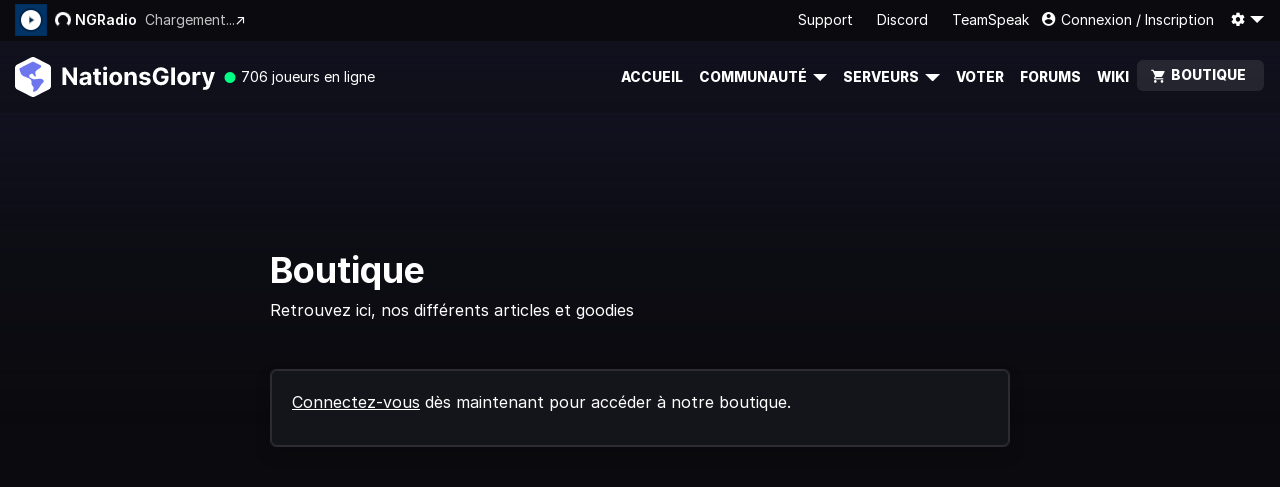

--- FILE ---
content_type: text/html; charset=UTF-8
request_url: https://nationsglory.fr/store
body_size: 13170
content:
<!DOCTYPE html>
<html lang="fr">

<head>
	<title>Boutique | NationsGlory</title>
	<meta content="text/html; charset=utf-8" http-equiv="Content-Type">
	<meta name="viewport" content="width=device-width, initial-scale=1, maximum-scale=5, minimal-ui">
	
		
	<!-- Auth state for JS detection -->
	<meta name="auth-connected" content="0">
	<meta name="auth-timestamp" content="0">
	
	<link href="nationsglory.fr" rel="canonical">
	<meta property="og:site_name" content="NationsGlory">
	<meta property="og:type" content="website">
	<meta property="og:url" content="nationsglory.fr">
    <meta name="google-adsense-account" content="ca-pub-2890801643272046">
	<link rel="alternate" href="https://nationsglory.es" hreflang="es-es" />
	<link rel="alternate" href="https://nationsglory.fr" hreflang="fr-fr" />
	<link rel="alternate" href="https://nationsglory.com" hreflang="en-en" />
			<meta name="description" content="NationsGlory est un serveur PVP faction semi-RP. Devenez le dirigeant que vous avez toujours voulu devenir !">
		<meta property="og:site_name" content="NationsGlory">
		<meta property="og:title" content="Boutique">
		<meta property="og:description" content="NationsGlory est un serveur PVP faction semi-RP. Devenez le dirigeant que vous avez toujours voulu devenir !">
		<meta property="og:image" content="https://cdn.nationsglory.fr/default/assets/img/ios-180.png">
                <noscript>
            <meta HTTP-EQUIV="Refresh" CONTENT="0;URL=nojs">
            </noscript>            <link href="https://cdn.nationsglory.fr/default/assets/img/favicon-32.png" rel="icon" type="image/png" sizes="32x32">
            <link href="https://cdn.nationsglory.fr/default/assets/img/favicon-16.png" rel="icon" type="image/png" sizes="16x16">
            <link href="https://cdn.nationsglory.fr/default/assets/img/ios-152.png" rel="apple-touch-icon" sizes="152x152">
            <link href="https://cdn.nationsglory.fr/default/assets/img/ios-180.png" rel="apple-touch-icon" sizes="180x180">
            <link href="https://cdn.nationsglory.fr/default/assets/img/ios-167.png" rel="apple-touch-icon" sizes="167x167">
            <meta name="apple-mobile-web-app-status-bar-style" content="black-translucent">
            <meta name="apple-mobile-web-app-status-bar-style" content="#111">
            <meta name="apple-mobile-web-app-capable" content="yes">
            <link rel="apple-touch-startup-image"
            media="(device-width: 414px) and (device-height: 896px) and (-webkit-device-pixel-ratio: 3)"
            href="https://cdn.nationsglory.fr/default/assets/img/apple-launch-1242x2688.png">
            <link rel="apple-touch-startup-image"
            media="(device-width: 414px) and (device-height: 896px) and (-webkit-device-pixel-ratio: 2)"
            href="https://cdn.nationsglory.fr/default/assets/img/apple-launch-828x1792.png">
            <link rel="apple-touch-startup-image"
            media="(device-width: 375px) and (device-height: 812px) and (-webkit-device-pixel-ratio: 3)"
            href="https://cdn.nationsglory.fr/default/assets/img/apple-launch-1125x2436.png">
            <link rel="apple-touch-startup-image"
            media="(device-width: 414px) and (device-height: 736px) and (-webkit-device-pixel-ratio: 3)"
            href="https://cdn.nationsglory.fr/default/assets/img/apple-launch-1242x2208.png">
            <link rel="apple-touch-startup-image"
            media="(device-width: 375px) and (device-height: 667px) and (-webkit-device-pixel-ratio: 2)"
            href="https://cdn.nationsglory.fr/default/assets/img/apple-launch-750x1334.png">
            <link rel="apple-touch-startup-image"
            media="(device-width: 1024px) and (device-height: 1366px) and (-webkit-device-pixel-ratio: 2)"
            href="https://cdn.nationsglory.fr/default/assets/img/apple-launch-2048x2732.png">
            <link rel="apple-touch-startup-image"
            media="(device-width: 834px) and (device-height: 1194px) and (-webkit-device-pixel-ratio: 2)"
            href="https://cdn.nationsglory.fr/default/assets/img/apple-launch-1668x2388.png">
            <link rel="apple-touch-startup-image"
            media="(device-width: 834px) and (device-height: 1112px) and (-webkit-device-pixel-ratio: 2)"
            href="https://cdn.nationsglory.fr/default/assets/img/apple-launch-1668x2224.png">
            <link rel="apple-touch-startup-image"
            media="(device-width: 768px)à and (device-height: 1024px) and (-webkit-device-pixel-ratio: 2)"
            href="https://cdn.nationsglory.fr/default/assets/img/apple-launch-1536x2048.png">
            <meta content="NationsGlory" name="application-name">
            <meta content="NationsGlory" name="author">
            <meta name="robots" content="follow, index, all"/>
            <meta name="google" content="notranslate"/>
            <meta name="keywords"
            content="Serveur Minecraft, earthmc, nationglory, jeux vidéo, nationsglory, terre, mods, bedrock, pocketmine, pocketedition, earthng, minecraft"/>
            <meta content="#111" name="theme-color">
            <meta name="mobile-web-app-capable" content="yes">
            <link rel="manifest" crossorigin="use-credentials" href="/manifest-main.json">
            <meta name="HandheldFriendly" content="true">
            <meta content="#111" name="msapplication-TileColor">
            <meta content="https://cdn.nationsglory.fr/default/assets/img/ios-152.png" name="msapplication-square152x152logo">
            <meta name="google-site-verification" content="X5Z7NHXK6kE3n95txssr_W_TWQKrgzHbn1bPvKjTeso"/>
            <meta content="https://cdn.nationsglory.fr/default/assets/img/ios-180.png" name="msapplication-square180x180logo">
            <meta content="https://cdn.nationsglory.fr/default/assets/img/ios-167.png" name="msapplication-square167x167logo">

            <link rel="stylesheet" href="//code.jquery.com/ui/1.13.2/themes/base/jquery-ui.css">
            <link rel="stylesheet" href="https://cdn.nationsglory.fr/default/assets/css/main.css?5569">
            <style>

            </style>
            <link rel="stylesheet" href="https://cdn.nationsglory.fr/default/assets/css/chat.css">
            <link rel="stylesheet" href="https://unpkg.com/@sjmc11/tourguidejs/dist/css/tour.min.css">
            <link rel="stylesheet" href="https://cdn.materialdesignicons.com/4.7.95/css/materialdesignicons.min.css">
            <link rel="stylesheet" href="https://kit.fontawesome.com/be478ad185.css" crossorigin="anonymous">
            <link rel="stylesheet" href="https://cdnjs.cloudflare.com/ajax/libs/animate.css/3.7.2/animate.min.css">
                        <!-- Google Tag Manager FR -->
            <script type="7702eb46572c915f0a9c2248-text/javascript">
                (function (w, d, s, l, i) {
                    w[l] = w[l] || [];
                    w[l].push({
                        'gtm.start': new Date().getTime(),
                        event: 'gtm.js'
                    });
                    var f = d.getElementsByTagName(s)[0],
                    j = d.createElement(s),
                    dl = l != 'dataLayer' ? '&l=' + l : '';
                    j.async = true;
                    j.src =
                    'https://www.googletagmanager.com/gtm.js?id=' + i + dl;
                    f.parentNode.insertBefore(j, f);
                })(window, document, 'script', 'dataLayer', 'GTM-NHSWCP5');
            </script>
            <!-- End Google Tag Manager -->

            <!-- Google Tag Manager US-->
            <script type="7702eb46572c915f0a9c2248-text/javascript">
               (function(w, d, s, l, i) {
                w[l] = w[l] || [];
                w[l].push({
                 'gtm.start': new Date().getTime(),
                 event: 'gtm.js'
             });
                var f = d.getElementsByTagName(s)[0],
                j = d.createElement(s),
                dl = l != 'dataLayer' ? '&l=' + l : '';
                j.async = true;
                j.src =
                'https://www.googletagmanager.com/gtm.js?id=' + i + dl;
                f.parentNode.insertBefore(j, f);
            })(window, document, 'script', 'dataLayer', 'GTM-T4WNCPQ');
        </script>
        <!-- End Google Tag Manager -->
        <!-- Global site tag (gtag.js) - Google Analytics -->
        <script src="https://www.googletagmanager.com/gtag/js?id=UA-140157636-1" type="7702eb46572c915f0a9c2248-text/javascript"></script>
        <script type="7702eb46572c915f0a9c2248-text/javascript">
           window.dataLayer = window.dataLayer || [];

           function gtag() {
            dataLayer.push(arguments);
        }
        gtag('js', new Date());
        gtag('config', 'UA-140157636-1');
        gtag('config', 'AW-935639401');
    </script>
    <script type="7702eb46572c915f0a9c2248-text/javascript">
       function gtag_report_conversion(url) {
        var callback = function() {
         if (typeof(url) != 'undefined') {
          window.location = url;
      }
  };
  gtag('event', 'conversion', {
     'send_to': 'AW-935639401/ZwOuCM6I9Z0BEOnykr4D',
     'event_callback': callback
 });
  return false;
}
</script>

<!-- Google tag (gtag.js) -->
<script async src="https://www.googletagmanager.com/gtag/js?id=AW-17042990035" type="7702eb46572c915f0a9c2248-text/javascript">
</script>
<script type="7702eb46572c915f0a9c2248-text/javascript">
    window.dataLayer = window.dataLayer || [];
    function gtag(){dataLayer.push(arguments);}
    gtag('js', new Date());

    gtag('config', 'AW-17042990035');
</script>

<!-- Google tag US (gtag.js) -->
<script src="https://www.googletagmanager.com/gtag/js?id=G-T4J9NR49BE" type="7702eb46572c915f0a9c2248-text/javascript"></script>
<script type="7702eb46572c915f0a9c2248-text/javascript">
    window.dataLayer = window.dataLayer || [];

    function gtag() {
        dataLayer.push(arguments);
    }

    gtag('js', new Date());

    gtag('config', 'G-T4J9NR49BE');
</script>
</head>

<body class="site-wrapper is-dark">
    <!-- Google Tag Manager FR (noscript) -->
    <noscript>
        <iframe src="https://www.googletagmanager.com/ns.html?id=GTM-NHSWCP5" height="0" width="0"
        style="display:none;visibility:hidden"></iframe>
    </noscript>
    <!-- End Google Tag Manager -->

    <!-- Google Tag Manager US (noscript) -->
    <noscript>
        <iframe src="https://www.googletagmanager.com/ns.html?id=GTM-T4WNCPQ" height="0" width="0"
        style="display:none;visibility:hidden"></iframe>
    </noscript>
    <!-- End Google Tag Manager (noscript) -->
        <section class="callout-bar">
        <div class="container">
            <div class="callout-bar-content d-none">
                <p class="mb-0 mr-auto">Le ticket à gratter du Summerfest vient de débarquer sur la boutique en quantité limitée !<a
                    href="https://nationsglory.fr/store">Clique ici ↗</a>                </div>
            </div>
        </section>
                   <button type="button" class="btn btn-primary btn-floating btn-lg" id="btn-back-to-top"><i
            class="mdi mdi-arrow-up-bold"></i></button>
            <div class="navbar-container is-sticky">
                     <section class="topbar">
        <div class="container">
            <div class="topbar-container">
                <div class="topbar--radio-player--container d-none d-md-flex">
                    <audio id="ng-radio" src="https://radio.nationsglory.fr/listen/ngradio/ngradio" preload="none"></audio>
                    <input type="hidden" id="player-content--current-duration" value="0">
                    <input type="hidden" id="player-content--current-elapsed" value="0">
                    <div class="topbar--radio-player--current">
                        <div class="topbar--radio-player--current-art is-paused">
                            <a class="topbar--radio-player--current-icon mdi mdi-play-circle play-radio" href="#"></a>
                            <a class="topbar--radio-player--current-icon mdi mdi-pause stop-radio" href="#"></a><img
                                    class="radio-cover" src="https://static.nationsglory.fr/N24y4G4y43.png"
                                    title="Loading..."></div>
                        <div class="topbar--radio-player--current-song"><span
                                    class="topbar--radio-player--current-title mdi mdi-microphone-variant radio-title"><span
                                        class="spinner-border spinner-border-sm" role="status"
                                        aria-hidden="true"></span>
                            NGRadio</span><span
                                    class="topbar--radio-player--current-artist radio-artist"> Chargement...</span>
                            <a class="topbar--radio-player--current-open search-radiosong"
                               href="https://www.youtube.com/results?search_query=NationsGlory" target="_blank"
                               rel="nofollow noreferrer noopener" data-toggle="tooltip" data-placement="bottom"
                               data-html="true"
                               title="&lt;p class=&quot;d-flex align-items-center m-0&quot;&gt;&lt;span class=&quot;mdi mdi-youtube mr-1&quot;&gt;&lt;/span&gt; Ouvrir une recherche sur YouTube&lt;/p&gt;"></a>
                        </div>
                        <div class="topbar--radio-player--actions">
                            <p class="topbar--radio-player--action is-listeners mr-3 animated-on-hover" href="#"
                               target="_blank" rel="nofollow noreferrer noopener" data-toggle="tooltip"
                               data-placement="bottom" data-html="true"
                               title="Nombre d’auditeurs actuel"><span
                                        class="topbar--radio-player-listeners radio-listeners">207</span><span
                                        class="mdi mdi-headphones animated infinite pulse faster"></span></p>
                            <a class="topbar--radio-player--action mdi mdi-calendar" href="/radio"
                               data-toggle="tooltip" data-placement="bottom" data-html="true"
                               title="Voir la programmation"></a>
                                                        <a class="topbar--radio-player--action mdi mdi-open-in-new open-external-player"
                               href="/player" target="_blank" data-toggle="tooltip"
                               data-placement="bottom" data-html="true"
                               title="Ouvrir le lecteur dans un nouvel onglet"></a>
                        </div>
                    </div>
                </div>
                <ul class="topbar--nav nav ml-md-auto">

                    <li class="nav-item d-md-none"><a class="nav-link animated-on-hover" href="/player"><span
                                    class="mdi mdi-radio"></span><span>Radio</span></a></li>
                                     <li class="nav-item mr-auto mr-md-0"><a class="nav-link" href="#" class="d-none" id="open-support">Support</a></li>
                    <li class="nav-item mr-auto mr-md-0"><a class="nav-link animated-on-hover" href="https://discord.gg/nationsglory"><i class="fa-brands fa-discord m-1 animated swing"></i> Discord</a></li>
                     <li class="nav-item mr-auto mr-md-0"><a class="nav-link animated-on-hover" href="ts3server://ts.nationsglory.fr"><i class="fa-brands fa-teamspeak m-1 animated swing"></i> TeamSpeak</a></li>
                    <!--<li class="nav-item dropdown d-none d-lg-flex"><a class="nav-link mdi mdi-link dropdown-toggle"
                                                                      data-toggle="dropdown" href="#" role="button"
                                                                      aria-haspopup="true"
                                                                      aria-expanded="false">Lien utiles</a>
                        <div class="dropdown-menu dropdown-menu-right">
                            <div class="animated fadeIn fast">
                                <a class="dropdown-item mdi mdi-headset"
                                   href="ts3server://ts.nationsglory.fr">Rejoindre le TeamSpeak</a>
                                <a class="dropdown-item mdi mdi-discord"
                                   href="https://discord.gg/nationsglory"
                                   target="_blank"
                                   rel="nofollow noreferrer noopener">Rejoindre le Discord</a>
                            </div>
                    </li>-->

                                                                <li class="nav-item"><a class="nav-link mdi mdi-account-circle" href="/auth/login">Connexion / Inscription</a>
                        </li>
                    
                                                           <li class="nav-item dropdown d-none d-lg-flex"><a class="nav-link mdi mdi-settings dropdown-toggle" data-toggle="dropdown" href="#" role="button" aria-haspopup="true" aria-expanded="false"></a>
                                        <div class="dropdown-menu dropdown-menu-right">
                                            <div class="animated fadeIn">
                                                <div class="topbar-menus-account">
                                                    <a class="dropdown-item dropdown-toggle language-control" href="">
                                                        <div class="mdi mdi-web align-self-start"></div>
                                                        <div class="dropdown-item--infos"><span>Langue</span><span class="muted">Français</span></div>
                                                    </a>
                                                    <div class="dropdown-item mdi mdi-weather-night"><span>Thème sombre</span>
                                                        <div class="dropdown-switch custom-control custom-switch">
                                                            <input class="custom-control-input" id="customSwitchTheme" checked type="checkbox">
                                                            <label class="custom-control-label" for="customSwitchTheme"></label>
                                                        </div>
                                                    </div>
                                                </div>
                                                <div class="topbar-menus-lang d-none">
                                                   <a class="dropdown-item text-muted language-control" href=""><- Retour</a>
                                                       <div class="dropdown-divider"></div>
                                                                                                               <a class="dropdown-item change-lang" data-lang="fr" href="">Français</a>
                                                                                                            <a class="dropdown-item change-lang" data-lang="en" href="">English</a>
                                                                                                            <a class="dropdown-item change-lang" data-lang="es" href="">Español</a>
                                                                                                    </div>
                                            </div>
                                        </li>
                                                                    </ul>
                            </div>
                        </div>
                    </section>
                                    <nav class="navbar navbar-expand-lg is-transparent">
                <div class="container">
                    <a class="navbar-brand brand is-none"
                       href="/">
                       <svg xmlns="http://www.w3.org/2000/svg" width="200" height="40" fill="none">
                        <path id="logo-bg" fill="#036"
                        d="M0 11.17C0 9.613.865 8.2 2.23 7.5L16.242.423c1.117-.564 2.428-.564 3.545 0L33.8 7.5c1.366.7 2.23 2.113 2.23 3.67V28.83c0 1.558-.865 2.98-2.23 3.67l-14.012 7.077c-1.117.564-2.428.564-3.545 0L2.23 32.5C.865 31.8 0 30.387 0 28.83V11.17z"/>
                        <path id="logo-color" fill="#e80" fill-rule="evenodd"
                        d="M18.9 4.954a1.96 1.96 0 0 0-1.773 0L5.126 11.016c-1.36.686-.433 2.726.538 4.866l.684 1.56c.412 1.012 2.534 1.873 4.698 2.75 2.18.885 4.164 1.327 4.967 2.878.548 1.058.505 1.676.456 2.365-.076 1.09 0 1.9.544 2.753.166.26.442.554.713.852.604.664 1.102 1.68.89 2.56-.41 1.718-1.485 4.247 1.368 2.897l1.152-.582c2.145-1.083 4.476-6.11 6.253-7.75.432-.398.844-.818 1.167-1.262.35-.48.34-1.143-.045-1.593-1.966-2.29-4.525-1.48-6.998-1.21-1.493.162-2.802.303-3.5-.054L16.9 21.52c-1.653-.76-3.14-1.446-2.68-2.927.483-1.552 3.477-2.944 4.29-.658.43 1.206 2.145 2.358 2.33 1.143.062-.412-.075-.926-.227-1.493-.296-1.106-.647-2.414.325-3.56.725-.855 1.482-1.305 2.284-1.783.826-.492 1.7-1.01 2.635-2.03.182-.198 1.046-1.212 0-1.74L18.9 4.954z"/>
                        <path id="logo-text" fill="#3d3d3d" fill-rule="evenodd"
                        d="M62.052 28V10.546h-3.676v10.977h-.154l-7.54-10.977h-3.24V28h3.694V17.014h.128L58.862 28h3.2zm23.885-10.364V14.9h-2.465v-3.136h-3.634V14.9h-1.8v2.727h1.8v6.818c-.006 1.284.4 2.242 1.186 2.872.802.625 1.863.9 3.182.852.47-.017.872-.065 1.203-.145l.767-.196-.57-2.702-.393.077c-.17.028-.34.043-.5.043-.364 0-.66-.088-.887-.264s-.34-.514-.34-1.014v-6.34h2.465zm2.367-2.726V28h3.634V14.9h-3.634zm.444-2.225a1.96 1.96 0 0 0 1.381.537 2.02 2.02 0 0 0 1.4-.537c.387-.364.58-.798.58-1.304a1.7 1.7 0 0 0-.58-1.296 1.98 1.98 0 0 0-1.4-.537 1.96 1.96 0 0 0-1.381.537 1.7 1.7 0 0 0-.581 1.296 1.73 1.73 0 0 0 .58 1.304zM113.213 28v-7.568c.006-.846.236-1.503.7-1.97.46-.472 1.058-.707 1.8-.707s1.3.227 1.715.682c.415.45.62 1.074.614 1.875V28h3.634v-8.335c0-1.528-.412-2.73-1.237-3.605s-1.92-1.32-3.284-1.32c-.972 0-1.8.224-2.482.673a3.72 3.72 0 0 0-1.46 1.807h-.154v-2.3h-3.462V28h3.633zm18.884-9.153l3.326-.205a4.05 4.05 0 0 0-1.672-2.855c-.955-.7-2.252-1.048-3.906-1.048-1.678 0-3.026.364-4.044 1.1-1.012.727-1.515 1.722-1.5 2.983-.012 2 1.25 3.236 3.787 3.74l2.27.452c1.103.22 1.663.656 1.68 1.304-.006.386-.205.705-.597.955s-.898.375-1.535.375c-.648 0-1.18-.136-1.596-.4-.4-.273-.67-.676-.784-1.2l-3.575.188a4.18 4.18 0 0 0 1.8 2.966c1.03.722 2.4 1.082 4.146 1.082 1.132 0 2.135-.18 3-.537.876-.364 1.564-.87 2.064-1.517.507-.648.76-1.4.76-2.258-.006-1.847-1.267-3.03-3.787-3.546l-2.37-.477c-.608-.13-1.04-.304-1.296-.52s-.373-.48-.367-.793c-.006-.392.184-.705.57-.937.392-.24.87-.358 1.433-.358.63 0 1.132.15 1.5.452s.6.662.692 1.082zm16.268-4.577c.63.46 1.063 1.1 1.296 1.918h3.753c-.16-1.153-.58-2.17-1.262-3.05-.683-.886-1.558-1.58-2.628-2.08s-2.262-.75-3.582-.75c-1.535 0-2.92.355-4.154 1.065s-2.212 1.736-2.934 3.077-1.084 2.955-1.084 4.84c0 1.84.345 3.432 1.033 4.773.694 1.335 1.66 2.366 2.9 3.094 1.24.722 2.678 1.082 4.316 1.082 1.473 0 2.775-.295 3.906-.886a6.55 6.55 0 0 0 2.68-2.54c.648-1.108.972-2.426.972-3.955v-2.2h-7.3v2.778h3.753c-.024 1.08-.387 1.94-1.092 2.582-.7.636-1.664.955-2.892.955-1.387 0-2.487-.497-3.3-1.5s-1.22-2.403-1.22-4.227c0-1.818.412-3.22 1.237-4.202.83-1 1.913-1.483 3.25-1.483.95 0 1.738.233 2.363.7zM159.916 28V10.546h-3.634V28h3.634zm17.642-13.1V28h3.633v-7.406c0-.807.262-1.46.785-1.96.53-.506 1.195-.76 1.996-.76a6.35 6.35 0 0 1 .827.06c.302.034.538.08.708.136v-3.22a4.91 4.91 0 0 0-1.142-.128c-.734 0-1.382.2-1.945.63-.563.415-.964 1.03-1.203 1.84h-.137V14.9h-3.522zm11.174 17.87c.404.068.836.102 1.297.102 1.353 0 2.413-.318 3.18-.955.768-.63 1.333-1.47 1.698-2.514L200 14.926l-3.847-.017-2.738 9.614h-.137l-2.712-9.614h-3.822l4.7 13.466-.213.554c-.256.6-.605.932-1.05 1.023-.438.097-.978.046-1.62-.153l-.82 2.72c.26.108.6.196 1 .264z M100.768 28.256c-1.324 0-2.47-.28-3.437-.844s-1.703-1.358-2.227-2.37c-.523-1.017-.784-2.196-.784-3.537 0-1.352.26-2.534.784-3.546s1.265-1.807 2.227-2.37 2.113-.852 3.437-.852 2.468.284 3.43.852 1.7 1.352 2.234 2.37c.524 1 .785 2.193.785 3.546 0 1.34-.26 2.52-.785 3.537a5.76 5.76 0 0 1-2.234 2.369c-.962.563-2.105.844-3.43.844zm2.056-3.937c-.46.75-1.14 1.125-2.038 1.125-.916 0-1.607-.375-2.073-1.125s-.7-1.696-.7-2.838.233-2.088.7-2.838c.466-.756 1.157-1.133 2.073-1.133.898 0 1.578.378 2.038 1.133.466.75.7 1.696.7 2.838s-.234 2.088-.7 2.838zm65.923 3.937c-1.325 0-2.47-.28-3.438-.844-.96-.568-1.703-1.358-2.226-2.37-.524-1.017-.785-2.196-.785-3.537 0-1.352.26-2.534.785-3.546a5.71 5.71 0 0 1 2.226-2.37c.967-.568 2.113-.852 3.438-.852s2.468.284 3.43.852a5.7 5.7 0 0 1 2.235 2.369c.523 1 .784 2.193.784 3.546 0 1.34-.26 2.52-.784 3.537a5.77 5.77 0 0 1-2.235 2.369c-.96.563-2.105.844-3.43.844zm2.055-3.937c-.46.75-1.14 1.125-2.038 1.125-.916 0-1.607-.375-2.073-1.125s-.7-1.696-.7-2.838.234-2.088.7-2.838c.466-.756 1.157-1.133 2.073-1.133.898 0 1.578.378 2.038 1.133.466.75.7 1.696.7 2.838s-.234 2.088-.7 2.838zM68.77 28.247c-1.25 0-2.3-.327-3.113-.98s-1.237-1.628-1.237-2.923c0-.977.23-1.744.7-2.3s1.063-.963 1.808-1.22a10.18 10.18 0 0 1 2.422-.511l2.44-.358c.5-.125.734-.398.734-.818v-.05c0-.54-.17-.957-.512-1.253-.335-.295-.813-.443-1.433-.443-.654 0-1.174.142-1.56.426s-.643.645-.768 1.082l-3.36-.273a4.48 4.48 0 0 1 1.859-2.838c.995-.7 2.278-1.048 3.847-1.048.972 0 1.882.153 2.73.46s1.53.787 2.047 1.44c.523.648.785 1.492.785 2.53V28h-3.446v-1.815H72.6c-.32.608-.796 1.105-1.433 1.492-.63.38-1.43.57-2.397.57zm3.002-3.196c-.512.46-1.166.7-1.962.7-.557 0-1.018-.128-1.382-.383-.358-.256-.537-.634-.537-1.134 0-.5.193-.9.58-1.168s.907-.446 1.544-.537l.904-.136.955-.196c.3-.074.523-.16.665-.256v1.4c0 .688-.256 1.264-.768 1.73z"/>
                    </svg></a>
                    <span class="navbar-stat ml-2 d-none d-sm-block"> <svg xmlns="http://www.w3.org/2000/svg" width="14" height="15" fill="none">
                        <circle cx="7" cy="7.5" r="5.5" fill="#00FF85" stroke="#132C30" stroke-width="0"/>
                    </svg> 706 joueurs en ligne</span>
                    <button class="navbar-toggler" type="button" data-toggle="collapse"
                    data-target="#navbarSupportedContent" aria-controls="navbarSupportedContent"
                    aria-expanded="false" aria-label="Toggle navigation"><span
                    class="navbar-toggler-icon mdi mdi-menu"></span></button>
                    <div class="collapse navbar-collapse" id="navbarSupportedContent">
                        <ul class="navbar-nav ml-auto mb-3 mb-lg-0">
 <li class="nav-item"><a class="nav-link "
    href="/">Accueil</a></li>
    <li class="nav-item dropdown"><a class="nav-link dropdown-toggle" data-toggle="dropdown" aria-expanded="false">Communauté</a>
     <div class="dropdown-menu">
      <div class="animated fadeIn">
         <a class="dropdown-item mdi mdi-trophy " href="/notations"> Notations</a>
         <a class="dropdown-item mdi mdi-bullhorn " href="/articles">Actualités</a>
         <a class="dropdown-item mdi mdi-bullhorn " href="/changelogs">Changelogs</a>
         <a class="dropdown-item mdi mdi-radio " href="/radio">NGRadio</a>
         <a class="dropdown-item mdi mdi-newspaper d-none" href="/kiosk">Kiosque à journaux</a>
         <a class="dropdown-item mdi mdi-video-vintage " href="/videos">Vidéos et lives</a>
         <a class="dropdown-item mdi mdi-podium " href="/tops">Classements</a>
         <a class="dropdown-item mdi mdi-bullhorn " href="/uservoice">Uservoice</a>
         <div class="dropdown-divider"></div>
         <a class="dropdown-item mdi mdi-star " href="/event">Évènement</a>
         <a class="dropdown-item mdi mdi-calendar " href="/planning">Planning</a>
         <div class="dropdown-divider"></div>
         <a class="dropdown-item " href="/staff">L’équipe</a>
         <a class="dropdown-item " href="/partners">Partenaires</a>
         <a class="dropdown-item " href="/become-affiliate">Devenir Affilié</a>
      </div>
   </div>
</li>
<li class="nav-item dropdown"><a class="nav-link dropdown-toggle" href="#" data-toggle="dropdown" aria-expanded="false">Serveurs</a>
  <div class="dropdown-menu">
   <div class="animated fadeIn">
         <a class="dropdown-item mdi mdi-earth inside-load "
        href="/server/blue">Serveur Blue</a>
          <a class="dropdown-item mdi mdi-earth inside-load "
        href="/server/orange">Serveur Orange</a>
          <a class="dropdown-item mdi mdi-earth inside-load "
        href="/server/yellow">Serveur Yellow</a>
          <a class="dropdown-item mdi mdi-earth inside-load "
        href="/server/white">Serveur White</a>
          <a class="dropdown-item mdi mdi-earth inside-load "
        href="/server/black">Serveur Black</a>
          <a class="dropdown-item mdi mdi-earth inside-load "
        href="/server/cyan">Serveur Cyan</a>
          <a class="dropdown-item mdi mdi-earth inside-load "
        href="/server/lime">Serveur Lime</a>
          <a class="dropdown-item mdi mdi-earth inside-load "
        href="/server/coral">Serveur Coral</a>
          <a class="dropdown-item mdi mdi-earth inside-load "
        href="/server/alpha">Serveur Alpha</a>
          <a class="dropdown-item mdi mdi-earth inside-load "
        href="/server/sigma">Serveur Sigma</a>
          <a class="dropdown-item mdi mdi-earth inside-load "
        href="/server/omega">Serveur Omega</a>
          <a class="dropdown-item mdi mdi-earth inside-load "
        href="/server/red">Serveur Red</a>
          <a class="dropdown-item mdi mdi-earth inside-load "
        href="/server/delta">Serveur Delta</a>
          <a class="dropdown-item mdi mdi-earth inside-load "
        href="/server/mocha">Serveur Mocha</a>
          <a class="dropdown-item mdi mdi-earth inside-load "
        href="/server/epsilon">Serveur Epsilon</a>
          <a class="dropdown-item mdi mdi-earth inside-load "
        href="/server/jade">Serveur Jade</a>
       </div>
</div>
</li>
<li class="nav-item"><a class="nav-link " href="/vote">Voter</a></li>
<li class="nav-item"><a class="nav-link " href="/forums">Forums</a></li>
   <li class="nav-item"><a class="nav-link" href="https://wiki.nationsglory.fr">Wiki</a></li>
<li class="nav-item"><a class="nav-link mdi mdi-cart is-brand active"
 href="/store">Boutique</a></li>
</ul>                    </div>
                </div>
            </nav>
        </div>
        <div class="content">
        <style>
    .gateway-selected {
        border: 5px solid #ee8800b5 !important;
    }

    #overlay {
        position: fixed; /* Sit on top of the page content */
        display: none; /* Hidden by default */
        width: 100%; /* Full width (cover the whole page) */
        height: 100%; /* Full height (cover the whole page) */
        top: 0;
        left: 0;
        right: 0;
        bottom: 0;
        background-color: rgb(0 0 0 / 85%); /* Black background with opacity */
        z-index: 9999; /* Specify a stack order in case you're using a different order for other elements */
    }

    #overlay-content {
        position: absolute;
        top: 50%;
        left: 50%;
        font-size: 50px;
        color: white;
        transform: translate(-50%, -50%);
        -ms-transform: translate(-50%, -50%);
    }

    .fidelitycard {
        overflow: hidden;
    }

    .fidelitycard::before {
        transform: rotate(
                -9deg
        );
        content: "💖";
        opacity: 0.05;
        z-index: 0;
        font-weight: 900;
        position: absolute;
        font-size: 175px;
    }

    .ngprimecard {
        color: #FFFFFF!important;
        background: linear-gradient(90deg, #BD64F5 0%, #6F3B8F 100%)!important;
        border-color: #A053D8!important;
    }

    #fidelity {
        margin: auto;
        display: inherit;
    }

    #fidelity .step {
        background: #3e4774;
        margin-top: 100%;
        text-align: center;
        border-radius: 50%;
        padding: 1rem;
        width: 4rem;
        height: 4rem;
    }

    #fidelity .step.current {
        background: #5d6aac;
        border-radius: 50%;
        width: 7rem;
        height: 7rem;
    }

    #fidelity .step img {
        max-width: 100%;
    }
</style>
<div id="overlay">
    <div id="overlay-content">Overlay Text</div>
</div>
    <section class="hero has-background"><img class="hero-background lazy"
                                              src="[data-uri]"
                                              data-src="https://cdn.nationsglory.fr/default/assets/img/hero-background_base.png" alt="Hero Background" title="Hero background">
    </section>
    <section class="section is-page pt-0 pb-7">
        <div class="container">
            <div class="d-flex justify-content-center">
                <div class="narrow-content">
                    <h2 class="h1 section-title mb-2">Boutique</h2>
                    <p class="mb-7">Retrouvez ici, nos différents articles et goodies</p>
                    <div class="card">
                        <div class="card card-body">
                            <p class="mb-0"><a href="/auth/login">Connectez-vous</a> dès maintenant pour accéder à notre boutique.                            </p>
                        </div>
                    </div>
                </div>
            </div>
    </section>
<div class="modal fade" id="fidelityModal" tabindex="-1" role="dialog" aria-hidden="true" style="z-index:1050">
    <div class="modal-dialog modal-dialog-centered" role="document">
        <div class="modal-content">
            <div class="modal-header px-5 pt-5">
                <h5 class="modal-title">Programme de fidélité</h5>
                <button class="close close-dedi" type="button" data-dismiss="modal" aria-label="Close"><span
                            aria-hidden="true">&times;</span></button>
            </div>
            <div class="modal-body px-5">
                <p>A chaque fois que vous achetez  pour un montant <b>supérieur à 0€</b>, vous recevez des points de fidélité.</p>
                <p>Avec ces points, vous pouvez achetez des articles inédits dans notre boutique dans la catégorie <b>Fidélité</b>, disponible dans le menu de gauche sur la boutique</p>
                <p><b>Les points sont interboutique</b>, vous pouvez cumuler des points sur Java et les dépenser sur Bedrock et vice versa.</p>
                <br/>
                <p>Merci à tous de votre fidélité qui nous permet de faire perdurer NationsGlory dans le temps 💖</p>
            </div>
            <div class="modal-footer px-5 pb-5 d-flex flex-column">
                <button class="btn btn-primary btn-lg btn-block" data-dismiss="modal"
                        aria-label="Close">Fermer</button>
            </div>
        </div>
    </div>
</div>
<script type="7702eb46572c915f0a9c2248-text/javascript">

    function changeStore(value) {

        fetch('store?store=' + value)
            .then(function (response) {
                if (response.ok) {
                    location.reload();
                } else {
                    throw new Error('Erreur de réseau');
                }
            })
            .then(function (data) {
                console.log(data);
            })
            .catch(function (error) {
                console.log('Erreur:', error.message);
            });

    }
</script>    </div>
            <div class="notification-container">
            <div class="notification bg-primary d-none">
                <div class="notification-icon"></div>
                <button type="button" class="close" aria-label="Close">
                    <span aria-hidden="true">&times;</span>
                </button>
                <div class="text ml-2">
                    <h5 class="mt-3 mb-0">Notification</h5>
                    <p class="mt-0 mb-0 mr-5">Le ticket à gratter du Summerfest vient de débarquer sur la boutique en quantité limitée !</p>
                     <a href="https://nationsglory.fr/store" class="btn btn-primary mt-0 calltoaction">Clique ici</a>                </div>
            </div>
            <div class="notification bg-dark text-light d-none">
                <div class="notification-icon"></div>
                <button type="button" class="close" aria-label="Close">
                    <span aria-hidden="true">&times;</span>
                </button>
                <div class="text ml-2">
                    <h5 class="mt-3 mb-0">Les promos du printemps</h5>
                    <p class="mt-0 mb-0 mr-5">Profitez des soldes du printemps du 1er au 7 avril pour faire vos achats. Des réductions vous attendent sur toute la boutique.</p>
                    <a href="#" class="btn btn-primary mt-0 calltoaction">Voir la boutique</a>
                </div>
            </div>
        </div>
        <footer class="footer">
            <div class="container">
                <div class="row footer-cols d-none d-sm-flex">
                    <ul class="footer-col col-12 col-sm-6 col-lg-3">
                        <li class="footer-col--heading">NationsGlory</li>
                        <li class="footer-col--item"><a href="/player">Player radio</a>
                        </li>
                        <li class="footer-col--item"><a href="/radio">Radio</a></li>
                        <li class="footer-col--item"><a href="/staff">L’équipe</a></li>
                        <li class="footer-col--item"><a href="/servers">Serveurs</a></li>
                    </ul>
                    <ul class="footer-col col-12 col-sm-6 col-lg-3">
                        <li class="footer-col--heading">Entreprise</li>
                        <li class="footer-col--item"><a href="/about">À propos</a></li>
                        <li class="footer-col--item d-none"><a class="is-gradient">Recrutements</a></li>
                        <li class="footer-col--item d-none"><a href="#">Blog dev</a></li>
                        <li class="footer-col--item"><a
                            href="/privacy">Politique de confidentialité</a></li>
                            <li class="footer-col--item"><a href="/cgv">Conditions Générales de Vente</a></li>
                            <li class="footer-col--item"><a href="/cgu">Conditions Générales d’Utilisation</a></li>
                        </ul>
                        <ul class="footer-col col-12 col-sm-6 col-lg-3">
                           <li class="footer-col--heading">Communauté</li>
                           <li class="footer-col--item"><a href="/forums" target="_blank"
                            rel="noreferrer noopener">Forums</a>
                        </li>
                        <li class="footer-col--item"><a class="is-gradient is-cyan mdi mdi-cart"
                            title="Boutique NationsGlory"
                            href="/store">Boutique</a>
                        </li>
                        <li class="footer-col--item"><a href="https://twitter.com/nationsglory"
                            title="Twitter NationsGlory" target="_blank"
                            rel="noreferrer noopener">Twitter</a></li>
                            <li class="footer-col--item"><a href="https://www.twitch.tv/nationsgloryfr"
                                title="Twitch NationsGlory" target="_blank"
                                rel="noreferrer noopener">Twitch</a></li>
                                <li class="footer-col--item"><a href="https://www.facebook.com/NationsGloryServeur"
                                    title="Facebook NationsGlory" target="_blank"
                                    rel="noreferrer noopener">Facebook</a></li>
                                    <li class="footer-col--item"><a href="https://www.instagram.com/NationsGloryFR/"
                                        title="Instagram NationsGlory" target="_blank"
                                        rel="noreferrer noopener">Instagram</a></li>
                                        <li class="footer-col--item"><a href="https://www.tiktok.com/@nationsgloryfr"
                                            title="TikTok NationsGlory" target="_blank"
                                            rel="noreferrer noopener">TikTok</a></li>
                                        </ul>
                                        <ul class="footer-col col-12 col-sm-6 col-lg-3">
                                            <li class="footer-col--heading">Partenaires</li>
                                            <li class="footer-col--item"><a title="ShadowPC" target="_blank" rel="noreferrer noopener"
                                                href="https://shdw.me/nationsglory">ShadowPC</a></li>
                                                <li class="footer-col--item"><a title="Classement des serveurs Minecraft" target="_blank"
                                                    href="https://serveur-prive.net/minecraft">Serveur
                                                Minecraft</a></li>
                                                <li class="footer-col--item"><a title="Minecraft-France" target="_blank"
                                                    href="https://www.minecraft-france.fr/">Minecraft-France</a>
                                                </li>
                                                <li class="footer-col--item"><a title="Crisp" target="_blank"
                                                    href="https://crisp.chat/?track=2IwLrwXiqd">Crisp</a>
                                                </li>
                                            </ul>
                                        </div>
                                        <div class="form-group mb-0">
                                            <label class="sr-only" for="mobile-menu"></label>
                                            <select class="custom-select footer-select d-sm-none no-selectpicker" id="mobile-menu">
                                                <option selected disabled>Naviguez sur le site</option>
                                                <optgroup label="NationsGlory">
                                                    <option value="/player">Player radio</option>
                                                    <option value="/radio">Radio</option>
                                                    <option value="/staff">L’équipe</option>
                                                    <option value="/servers">Serveurs</option>
                                                </optgroup>
                                                <optgroup label="Entreprise">
                                                    <option value="/about">À propos</option>
                                                    <option value="/privacy">Politique de confidentialité</option>
                                                    <option value="/cgv">Conditions Générales de Vente</option>
                                                    <option value="/cgu">Conditions Générales d’Utilisation</option>
                                                </optgroup>
                                                <optgroup label="Assistance">
                                                    <option value="/support">Support</option>
                                                </optgroup>
                                                <optgroup label="Communauté">
                                                    <option value="/forums">Forums</option>
                                                    <option value="/store">Boutique</option>
                                                    <option value="https://twitter.com/nationsglory">Twitter</option>
                                                    <option value="https://twitch.tv/nationsgloryfr">Twitch</option>
                                                    <option value="https://www.facebook.com/NationsGloryServeur">Facebook</option>
                                                    <option value="https://www.instagram.com/NationsGloryFR/">Instagram</option>
                                                    <option value="https://www.tiktok.com/@nationsgloryfr">TikTok</option>
                                                </optgroup>
                                            </select>
                                        </div>
                                        <div class="footer-copy">
                                            <p>© 2013-2026 NationsGlory</p>
                                            <p>NationsGlory est une marque déposée par WebNations SARL. Tous droits réservés.</p>
                                        </div>
                                    </div>
                                </footer>
                                                        <div class="modal fade" id="signinModal" tabindex="-1" role="dialog" aria-hidden="true">
                                <div class="modal-dialog modal-dialog-centered" role="document">
                                    <div class="modal-content">
                                        <div id="signin">
                                            <div class="modal-header px-5 pt-5">
                                                <h5 class="modal-title">Connexion</h5>
                                                <button class="close close-signin" type="button" data-dismiss="modal" aria-label="Close"><span
                                                    aria-hidden="true">&times;</span></button>
                                                </div>
                                                <div class="modal-body px-5">
                                                    <input type="hidden" id="signin-referer"
                                                    value="">
                                                    <div class="form-group">
                                                        <label for="signin-email">Adresse mail</label>
                                                        <input class="form-control form-control-lg" id="signin-email" type="email" name="email"
                                                        placeholder="johndoe@email.com">
                                                    </div>
                                                    <div class="form-group">
                                                        <label for="signin-password">Mot de passe</label>
                                                        <input class="form-control form-control-lg" id="signin-password" name="password"
                                                        placeholder="******" type="password">
                                                    </div>
                                                    <div class="custom-control custom-checkbox d-flex align-items-center">
                                                        <a class="text-muted small ml-auto" id="signin-forgetpass"
                                                        href="#">Mot de passe oublié ?</a>
                                                    </div>
                                                </div>
                                                <div class="modal-footer px-5 pb-5 d-flex flex-column">

                                                    <button class="btn btn-primary btn-lg btn-block signin-login">Connexion</button>


                                                    <hr/>
                                                                                                            <button class="btn btn-secondary btn-sm btn-block magic-link">Connexion par lien Magique</button>
                                                        <a class="btn btn-link btn-block"
                                                        href="/auth/register">S’inscrire</a>
                                                    </div>
                                                </div>
                                                <div id="double_auth" class="d-none">
                                                    <div class="modal-header px-5 pt-5">
                                                     <h5 class="modal-title">Authentification à deux facteurs</h5>
                                                     <button class="close" type="button" data-dismiss="modal" aria-label="Close"><span
                                                      aria-hidden="true">&times;</span></button>
                                                  </div>
                                                  <div class="modal-body px-5">
                                                      <p class="text-muted mb-5">
                                                       Récupère le code directement dans l’application d'authentification à deux facteurs de ton téléphone ou bien par mail.                                                   </p>
                                                   <div class="form-group">
                                                       <label for="signin-auth_code">Code d'authentification</label>
                                                       <input class="form-control form-control-lg" id="signin-auth_code" type="text" name="auth_code" placeholder="Code d'authentification à 6 chiffres">
                                                   </div>
                                                   <div class="d-flex align-items-center">
                                                       <p class="text-muted small ml-auto"><a href="#" id="signin-code">Recevoir un code par mail</a></p>
                                                   </div>
                                               </div>
                                               <div class="modal-footer px-5 pb-5 d-flex flex-column">
                                                  <button class="btn btn-primary btn-lg btn-block signin-login">Connexion</button>
                                                  <a class="btn btn-link btn-block" id="doubleauth_back" href="#">Retour</a>
                                              </div>
                                          </div>
                                          <div id="forget_pass" class="d-none">
                                             <div class="modal-header px-5 pt-5">
                                              <h5 class="modal-title">Récupération de mot de passe</h5>
                                              <button class="close" type="button" data-dismiss="modal" aria-label="Close"><span aria-hidden="true">&times;</span></button>
                                          </div>
                                          <div class="modal-body px-5">
                                              <p class="text-muted mb-5">
                                               Entre ton adresse email afin de recevoir un code de récupération pour changer ton mot de passe.                                           </p>
                                           <div class="form-group" id="recover_email_input">
                                               <label for="recover_email">Adresse mail</label>
                                               <input class="form-control form-control-lg" id="recover_email" type="email" name="recover_email" placeholder="johndoe@email.com">
                                           </div>
                                           <div class="form-group d-none" id="recover_code_input">
                                               <label for="recover_code">Code de récupération</label>
                                               <input class="form-control form-control-lg" id="recover_code" type="text" name="recover_code" placeholder="Code de récupération">
                                           </div>
                                           <div class="form-group d-none" id="recover_password_input">
                                               <label for="recover_password">Nouveau mot de passe</label>
                                               <input class="form-control form-control-lg" id="recover_password" type="password" name="recover_password" placeholder="Nouveau mot de passe" aria-describedby="passwordHelp">
                                               <small class="form-text text-muted" id="passwordHelp">6 caractères minimum, au moins une lettre et un chiffre ou un caractère spécial.</small>
                                           </div>
                                       </div>
                                       <div class="modal-footer px-5 pb-5 d-flex flex-column">
                                          <button class="btn btn-primary btn-lg btn-block" id="recover_password_button">Envoyer le mail</button>
                                          <a class="btn btn-link btn-block" id="recover_back" href="#">Retour</a>
                                      </div>
                                  </div>
                                  <div id="forget_doubleauth" class="d-none">
                                     <div class="modal-header px-5 pt-5">
                                      <h5 class="modal-title">Perte de double authentification</h5>
                                      <button class="close" type="button" data-dismiss="modal" aria-label="Close"><span aria-hidden="true">&times;</span></button>
                                  </div>
                                  <div class="modal-body px-5">
                                      <p class="text-muted mb-5">
                                       Nous allons vous envoyer un code par mail pour désactiver votre double authentification.                                   </p>
                                   <div class="form-group" id="disableauth_email_input">
                                       <label for="disable2auth_email">Adresse mail</label>
                                       <input class="form-control form-control-lg" id="disable2auth_email" type="email" name="disable2auth_email" placeholder="johndoe@email.com">
                                   </div>
                                   <div class="form-group d-none" id="disableauth_code_input">
                                       <label for="disable2auth_code">Code de récupération</label>
                                       <input class="form-control form-control-lg" id="disable2auth_code" type="text" name="disable2auth_code" placeholder="123456">
                                   </div>
                               </div>
                               <div class="modal-footer px-5 pb-5 d-flex flex-column">
                                  <button class="btn btn-primary btn-lg btn-block" id="disable_2auth_button">Valider</button>
                                  <a class="btn btn-link btn-block" id="forgetdoubleauth_back" href="#">Retour</a>
                              </div>
                          </div>
                      </div>

                  </div>
              </div>
        </div>
        <script type="7702eb46572c915f0a9c2248-text/javascript">
            window.$crisp=[];window.CRISP_WEBSITE_ID="1f55fa89-8486-4912-bf37-81d086dfb5cf";(function(){d=document;s=d.createElement("script");s.src="https://client.crisp.chat/l.js";s.async=1;d.getElementsByTagName("head")[0].appendChild(s);})();
            document.addEventListener('DOMContentLoaded', function() {
                var element = document.getElementById('open-support');
                if (element) {
                    element.classList.remove('d-none');
                }
                var openSupportButton = document.getElementById('open-support');
                if (openSupportButton) {
                    openSupportButton.addEventListener('click', function() {
                        $crisp.push(["do", "chat:open"]);
                    });
                }
            });
        </script>
            <script src="https://cdnjs.cloudflare.com/ajax/libs/jquery/3.6.0/jquery.min.js" integrity="sha512-894YE6QWD5I59HgZOGReFYm4dnWc1Qt5NtvYSaNcOP+u1T9qYdvdihz0PPSiiqn/+/3e7Jo4EaG7TubfWGUrMQ==" crossorigin="anonymous" referrerpolicy="no-referrer" type="7702eb46572c915f0a9c2248-text/javascript"></script>
    <script src="https://code.jquery.com/ui/1.13.2/jquery-ui.js" type="7702eb46572c915f0a9c2248-text/javascript"></script>
    <script src="https://js.pusher.com/7.2/pusher.min.js" type="7702eb46572c915f0a9c2248-text/javascript"></script>
    <script src="https://cdn.nationsglory.fr/default/assets/js/vendors/popper.min.js" type="7702eb46572c915f0a9c2248-text/javascript"></script>
    <script src="https://cdnjs.cloudflare.com/ajax/libs/popper.js/1.12.9/umd/popper.min.js" integrity="sha384-ApNbgh9B+Y1QKtv3Rn7W3mgPxhU9K/ScQsAP7hUibX39j7fakFPskvXusvfa0b4Q" crossorigin="anonymous" type="7702eb46572c915f0a9c2248-text/javascript"></script>
    <script src="https://maxcdn.bootstrapcdn.com/bootstrap/4.0.0/js/bootstrap.min.js" integrity="sha384-JZR6Spejh4U02d8jOt6vLEHfe/JQGiRRSQQxSfFWpi1MquVdAyjUar5+76PVCmYl" crossorigin="anonymous" type="7702eb46572c915f0a9c2248-text/javascript"></script>
    <script src="https://cdn.nationsglory.fr/default/assets/js/vendors/clipboard.min.js" type="7702eb46572c915f0a9c2248-text/javascript"></script>
    <script src="https://cdn.nationsglory.fr/default/assets/js/vendors/dropzone.min.js" type="7702eb46572c915f0a9c2248-text/javascript"></script>
    <script src="https://cdn.nationsglory.fr/default/assets/js/vendors/bootstrap-select.min.js" type="7702eb46572c915f0a9c2248-text/javascript"></script>
    <script src="https://cdn.nationsglory.fr/default/assets/js/vendors/sweetalert2.min.js" type="7702eb46572c915f0a9c2248-text/javascript"></script>
    <script src="https://cdn.nationsglory.fr/default/assets/js/vendors/jquery.validate.min.js" type="7702eb46572c915f0a9c2248-text/javascript"></script>
    <script src="https://cdnjs.cloudflare.com/ajax/libs/jquery-cookie/1.4.1/jquery.cookie.min.js" type="7702eb46572c915f0a9c2248-text/javascript"></script>
    <script src="https://cdnjs.cloudflare.com/ajax/libs/Chart.js/2.7.3/Chart.bundle.js" type="7702eb46572c915f0a9c2248-text/javascript"></script>
    <script src="https://cdnjs.cloudflare.com/ajax/libs/jquery-validate/1.19.1/localization/messages_fr.min.js" type="7702eb46572c915f0a9c2248-text/javascript"></script>
    <script type="7702eb46572c915f0a9c2248-text/javascript" src="//cdnjs.cloudflare.com/ajax/libs/jquery.lazy/1.7.9/jquery.lazy.min.js"></script>
    <script type="7702eb46572c915f0a9c2248-text/javascript" src="//cdnjs.cloudflare.com/ajax/libs/jquery.lazy/1.7.9/jquery.lazy.plugins.min.js"></script>
    <script src='https://www.google.com/recaptcha/api.js?render=6LfSwXcUAAAAABBGTcY94fZCmQWAaAOZ6h0koMip' type="7702eb46572c915f0a9c2248-text/javascript"></script>
    <script src="https://unpkg.com/@sjmc11/tourguidejs/dist/tour.js" crossorigin="anonymous" referrerpolicy="no-referrer" type="7702eb46572c915f0a9c2248-text/javascript"></script>
    <script src="https://cdn.nationsglory.fr/default/assets/js/translations.js?800" type="7702eb46572c915f0a9c2248-text/javascript"></script>
    <script src="https://cdn.nationsglory.fr/default/assets/js/auth-sync.js?1768754116" type="7702eb46572c915f0a9c2248-text/javascript"></script>
    <script src="https://cdn.nationsglory.fr/default/assets/js/main.js?1768754116" type="7702eb46572c915f0a9c2248-text/javascript"></script>
    <script src="https://cdn.nationsglory.fr/default/assets/js/ngplayer.js?125" defer type="7702eb46572c915f0a9c2248-text/javascript"></script>
    <script src="https://cdn.nationsglory.fr/default/assets/js/chatbox.js?1768754116" type="7702eb46572c915f0a9c2248-text/javascript"></script>
    <script src="https://cdn.onesignal.com/sdks/OneSignalSDK.js" defer type="7702eb46572c915f0a9c2248-text/javascript"></script>
    <script type="7702eb46572c915f0a9c2248-text/javascript">
        window.OneSignal = window.OneSignal || [];
        OneSignal.push(function () {
            OneSignal.init({
                appId: "d1e27d7e-3e87-4e02-ad26-2a1d7cedb8c5",
            });
        });

    </script>
    <script src='https://cdn.nationsglory.fr/default/assets/js/vendors/tinymce/tinymce.min.js' referrerpolicy="origin" type="7702eb46572c915f0a9c2248-text/javascript"></script>
      <script defer type="7702eb46572c915f0a9c2248-text/javascript">
    $(function () {
      $('.lazy').Lazy();
  });
    ng_player_init_mini();
</script>
<script src="/cdn-cgi/scripts/7d0fa10a/cloudflare-static/rocket-loader.min.js" data-cf-settings="7702eb46572c915f0a9c2248-|49" defer></script><script defer src="https://static.cloudflareinsights.com/beacon.min.js/vcd15cbe7772f49c399c6a5babf22c1241717689176015" integrity="sha512-ZpsOmlRQV6y907TI0dKBHq9Md29nnaEIPlkf84rnaERnq6zvWvPUqr2ft8M1aS28oN72PdrCzSjY4U6VaAw1EQ==" data-cf-beacon='{"version":"2024.11.0","token":"18ffd998b6bb48978a592bbb30753ea3","server_timing":{"name":{"cfCacheStatus":true,"cfEdge":true,"cfExtPri":true,"cfL4":true,"cfOrigin":true,"cfSpeedBrain":true},"location_startswith":null}}' crossorigin="anonymous"></script>
</body>

</html>


--- FILE ---
content_type: text/javascript
request_url: https://cdn.nationsglory.fr/default/assets/js/vendors/bootstrap-select.min.js
body_size: 15246
content:
!function(e,t){void 0===e&&void 0!==window&&(e=window),"function"==typeof define&&define.amd?define(["jquery"],function(e){return t(e)}):"object"==typeof module&&module.exports?module.exports=t(require("jquery")):t(e.jQuery)}(this,function(e){!function(e){"use strict";function t(t,i){var s=t.nodeName.toLowerCase();if(-1!==e.inArray(s,i))return-1===e.inArray(s,u)||Boolean(t.nodeValue.match(m)||t.nodeValue.match(v));for(var n=e(i).filter(function(e,t){return t instanceof RegExp}),o=0,r=n.length;o<r;o++)if(s.match(n[o]))return!0;return!1}function i(e,i,s){if(s&&"function"==typeof s)return s(e);for(var n=Object.keys(i),o=0,r=e.length;o<r;o++)for(var l=e[o].querySelectorAll("*"),a=0,c=l.length;a<c;a++){var d=l[a],h=d.nodeName.toLowerCase();if(-1!==n.indexOf(h))for(var p=[].slice.call(d.attributes),u=[].concat(i["*"]||[],i[h]||[]),f=0,m=p.length;f<m;f++){var v=p[f];t(v,u)||d.removeAttribute(v.nodeName)}else d.parentNode.removeChild(d)}}function s(e){if(null==this)throw new TypeError;var t=String(this);if(e&&"[object RegExp]"==b.call(e))throw new TypeError;var i=t.length,s=String(e),n=s.length,o=1<arguments.length?arguments[1]:void 0,r=o?Number(o):0;r!=r&&(r=0);var l=Math.min(Math.max(r,0),i);if(i<n+l)return!1;for(var a=-1;++a<n;)if(t.charCodeAt(l+a)!=s.charCodeAt(a))return!1;return!0}function n(e,t){var i,s=e.selectedOptions,n=[];if(t){for(var o=0,r=s.length;o<r;o++)(i=s[o]).disabled||"OPTGROUP"===i.parentNode.tagName&&i.parentNode.disabled||n.push(i);return n}return s}function o(e,t){for(var i,s=[],n=t||e.selectedOptions,o=0,r=n.length;o<r;o++)(i=n[o]).disabled||"OPTGROUP"===i.parentNode.tagName&&i.parentNode.disabled||s.push(i.value||i.text);return e.multiple?s:s.length?s[0]:null}function r(e,t,i,s){for(var n=["display","subtext","tokens"],o=!1,r=0;r<n.length;r++){var l=n[r],a=e[l];if(a&&(a=a.toString(),"display"===l&&(a=a.replace(/<[^>]+>/g,"")),s&&(a=c(a)),a=a.toUpperCase(),o="contains"===i?0<=a.indexOf(t):a.startsWith(t)))break}return o}function l(e){return parseInt(e,10)||0}function a(e){return T[e]}function c(e){return(e=e.toString())&&e.replace(A,a).replace(L,"")}function d(e){return E[e]}function h(t){var i,s=arguments,n=t;if([].shift.apply(s),!H.success){try{H.full=(e.fn.dropdown.Constructor.VERSION||"").split(" ")[0].split(".")}catch(t){q.BootstrapVersion?H.full=q.BootstrapVersion.split(" ")[0].split("."):(H.full=[H.major,"0","0"],console.warn("There was an issue retrieving Bootstrap's version. Ensure Bootstrap is being loaded before bootstrap-select and there is no namespace collision. If loading Bootstrap asynchronously, the version may need to be manually specified via $.fn.selectpicker.Constructor.BootstrapVersion.",t))}H.major=H.full[0],H.success=!0}if("4"===H.major){var o=[];q.DEFAULTS.style===B.BUTTONCLASS&&o.push({name:"style",className:"BUTTONCLASS"}),q.DEFAULTS.iconBase===B.ICONBASE&&o.push({name:"iconBase",className:"ICONBASE"}),q.DEFAULTS.tickIcon===B.TICKICON&&o.push({name:"tickIcon",className:"TICKICON"}),B.DIVIDER="dropdown-divider",B.SHOW="show",B.BUTTONCLASS="btn-light",B.POPOVERHEADER="popover-header",B.ICONBASE="",B.TICKICON="bs-ok-default";for(var r=0;r<o.length;r++)t=o[r],q.DEFAULTS[t.name]=B[t.className]}var l=this.each(function(){var t=e(this);if(t.is("select")){var o=t.data("selectpicker"),r="object"==typeof n&&n;if(o){if(r)for(var l in r)r.hasOwnProperty(l)&&(o.options[l]=r[l])}else{var a=t.data();for(var c in a)a.hasOwnProperty(c)&&-1!==e.inArray(c,p)&&delete a[c];var d=e.extend({},q.DEFAULTS,e.fn.selectpicker.defaults||{},a,r);d.template=e.extend({},q.DEFAULTS.template,e.fn.selectpicker.defaults?e.fn.selectpicker.defaults.template:{},a.template,r.template),t.data("selectpicker",o=new q(this,d))}"string"==typeof n&&(i=o[n]instanceof Function?o[n].apply(o,s):o.options[n])}});return void 0!==i?i:l}var p=["sanitize","whiteList","sanitizeFn"],u=["background","cite","href","itemtype","longdesc","poster","src","xlink:href"],f={"*":["class","dir","id","lang","role","tabindex","style",/^aria-[\w-]*$/i],a:["target","href","title","rel"],area:[],b:[],br:[],col:[],code:[],div:[],em:[],hr:[],h1:[],h2:[],h3:[],h4:[],h5:[],h6:[],i:[],img:["src","alt","title","width","height"],li:[],ol:[],p:[],pre:[],s:[],small:[],span:[],sub:[],sup:[],strong:[],u:[],ul:[]},m=/^(?:(?:https?|mailto|ftp|tel|file):|[^&:\/?#]*(?:[\/?#]|$))/gi,v=/^data:(?:image\/(?:bmp|gif|jpeg|jpg|png|tiff|webp)|video\/(?:mpeg|mp4|ogg|webm)|audio\/(?:mp3|oga|ogg|opus));base64,[a-z0-9+\/]+=*$/i;"classList"in document.createElement("_")||function(t){if("Element"in t){var i="classList",s="prototype",n=t.Element[s],o=Object,r=function(){var t=e(this);return{add:function(e){return e=Array.prototype.slice.call(arguments).join(" "),t.addClass(e)},remove:function(e){return e=Array.prototype.slice.call(arguments).join(" "),t.removeClass(e)},toggle:function(e,i){return t.toggleClass(e,i)},contains:function(e){return t.hasClass(e)}}};if(o.defineProperty){var l={get:r,enumerable:!0,configurable:!0};try{o.defineProperty(n,i,l)}catch(t){void 0!==t.number&&-2146823252!==t.number||(l.enumerable=!1,o.defineProperty(n,i,l))}}else o[s].__defineGetter__&&n.__defineGetter__(i,r)}}(window);var g,b,w=document.createElement("_");if(w.classList.add("c1","c2"),!w.classList.contains("c2")){var I=DOMTokenList.prototype.add,x=DOMTokenList.prototype.remove;DOMTokenList.prototype.add=function(){Array.prototype.forEach.call(arguments,I.bind(this))},DOMTokenList.prototype.remove=function(){Array.prototype.forEach.call(arguments,x.bind(this))}}if(w.classList.toggle("c3",!1),w.classList.contains("c3")){var k=DOMTokenList.prototype.toggle;DOMTokenList.prototype.toggle=function(e,t){return 1 in arguments&&!this.contains(e)==!t?t:k.call(this,e)}}w=null,String.prototype.startsWith||(g=function(){try{var e={},t=Object.defineProperty,i=t(e,e,e)&&t}catch(e){}return i}(),b={}.toString,g?g(String.prototype,"startsWith",{value:s,configurable:!0,writable:!0}):String.prototype.startsWith=s),Object.keys||(Object.keys=function(e,t,i){for(t in i=[],e)i.hasOwnProperty.call(e,t)&&i.push(t);return i}),HTMLSelectElement&&!HTMLSelectElement.prototype.hasOwnProperty("selectedOptions")&&Object.defineProperty(HTMLSelectElement.prototype,"selectedOptions",{get:function(){return this.querySelectorAll(":checked")}});var $={useDefault:!1,_set:e.valHooks.select.set};e.valHooks.select.set=function(t,i){return i&&!$.useDefault&&e(t).data("selected",!0),$._set.apply(this,arguments)};var y=null,S=function(){try{return new Event("change"),!0}catch(e){return!1}}();e.fn.triggerNative=function(e){var t,i=this[0];i.dispatchEvent?(S?t=new Event(e,{bubbles:!0}):(t=document.createEvent("Event")).initEvent(e,!0,!1),i.dispatchEvent(t)):i.fireEvent?((t=document.createEventObject()).eventType=e,i.fireEvent("on"+e,t)):this.trigger(e)};var E,C,O,z,T={"À":"A","Á":"A","Â":"A","Ã":"A","Ä":"A","Å":"A","à":"a","á":"a","â":"a","ã":"a","ä":"a","å":"a","Ç":"C","ç":"c","Ð":"D","ð":"d","È":"E","É":"E","Ê":"E","Ë":"E","è":"e","é":"e","ê":"e","ë":"e","Ì":"I","Í":"I","Î":"I","Ï":"I","ì":"i","í":"i","î":"i","ï":"i","Ñ":"N","ñ":"n","Ò":"O","Ó":"O","Ô":"O","Õ":"O","Ö":"O","Ø":"O","ò":"o","ó":"o","ô":"o","õ":"o","ö":"o","ø":"o","Ù":"U","Ú":"U","Û":"U","Ü":"U","ù":"u","ú":"u","û":"u","ü":"u","Ý":"Y","ý":"y","ÿ":"y","Æ":"Ae","æ":"ae","Þ":"Th","þ":"th","ß":"ss","Ā":"A","Ă":"A","Ą":"A","ā":"a","ă":"a","ą":"a","Ć":"C","Ĉ":"C","Ċ":"C","Č":"C","ć":"c","ĉ":"c","ċ":"c","č":"c","Ď":"D","Đ":"D","ď":"d","đ":"d","Ē":"E","Ĕ":"E","Ė":"E","Ę":"E","Ě":"E","ē":"e","ĕ":"e","ė":"e","ę":"e","ě":"e","Ĝ":"G","Ğ":"G","Ġ":"G","Ģ":"G","ĝ":"g","ğ":"g","ġ":"g","ģ":"g","Ĥ":"H","Ħ":"H","ĥ":"h","ħ":"h","Ĩ":"I","Ī":"I","Ĭ":"I","Į":"I","İ":"I","ĩ":"i","ī":"i","ĭ":"i","į":"i","ı":"i","Ĵ":"J","ĵ":"j","Ķ":"K","ķ":"k","ĸ":"k","Ĺ":"L","Ļ":"L","Ľ":"L","Ŀ":"L","Ł":"L","ĺ":"l","ļ":"l","ľ":"l","ŀ":"l","ł":"l","Ń":"N","Ņ":"N","Ň":"N","Ŋ":"N","ń":"n","ņ":"n","ň":"n","ŋ":"n","Ō":"O","Ŏ":"O","Ő":"O","ō":"o","ŏ":"o","ő":"o","Ŕ":"R","Ŗ":"R","Ř":"R","ŕ":"r","ŗ":"r","ř":"r","Ś":"S","Ŝ":"S","Ş":"S","Š":"S","ś":"s","ŝ":"s","ş":"s","š":"s","Ţ":"T","Ť":"T","Ŧ":"T","ţ":"t","ť":"t","ŧ":"t","Ũ":"U","Ū":"U","Ŭ":"U","Ů":"U","Ű":"U","Ų":"U","ũ":"u","ū":"u","ŭ":"u","ů":"u","ű":"u","ų":"u","Ŵ":"W","ŵ":"w","Ŷ":"Y","ŷ":"y","Ÿ":"Y","Ź":"Z","Ż":"Z","Ž":"Z","ź":"z","ż":"z","ž":"z","Ĳ":"IJ","ĳ":"ij","Œ":"Oe","œ":"oe","ŉ":"'n","ſ":"s"},A=/[\xc0-\xd6\xd8-\xf6\xf8-\xff\u0100-\u017f]/g,L=RegExp("[\\u0300-\\u036f\\ufe20-\\ufe2f\\u20d0-\\u20ff\\u1ab0-\\u1aff\\u1dc0-\\u1dff]","g"),N=(E={"&":"&amp;","<":"&lt;",">":"&gt;",'"':"&quot;","'":"&#x27;","`":"&#x60;"},C="(?:"+Object.keys(E).join("|")+")",O=RegExp(C),z=RegExp(C,"g"),function(e){return e=null==e?"":""+e,O.test(e)?e.replace(z,d):e}),D={32:" ",48:"0",49:"1",50:"2",51:"3",52:"4",53:"5",54:"6",55:"7",56:"8",57:"9",59:";",65:"A",66:"B",67:"C",68:"D",69:"E",70:"F",71:"G",72:"H",73:"I",74:"J",75:"K",76:"L",77:"M",78:"N",79:"O",80:"P",81:"Q",82:"R",83:"S",84:"T",85:"U",86:"V",87:"W",88:"X",89:"Y",90:"Z",96:"0",97:"1",98:"2",99:"3",100:"4",101:"5",102:"6",103:"7",104:"8",105:"9"},H={success:!1,major:"3"};try{H.full=(e.fn.dropdown.Constructor.VERSION||"").split(" ")[0].split("."),H.major=H.full[0],H.success=!0}catch(f){}var P=0,W=".bs.select",B={DISABLED:"disabled",DIVIDER:"divider",SHOW:"open",DROPUP:"dropup",MENU:"dropdown-menu",MENURIGHT:"dropdown-menu-right",MENULEFT:"dropdown-menu-left",BUTTONCLASS:"btn-default",POPOVERHEADER:"popover-title",ICONBASE:"glyphicon",TICKICON:"glyphicon-ok"},M={MENU:"."+B.MENU},R={span:document.createElement("span"),i:document.createElement("i"),subtext:document.createElement("small"),a:document.createElement("a"),li:document.createElement("li"),whitespace:document.createTextNode(" "),fragment:document.createDocumentFragment()};R.a.setAttribute("role","option"),R.subtext.className="text-muted",R.text=R.span.cloneNode(!1),R.text.className="text",R.checkMark=R.span.cloneNode(!1);var U=new RegExp("38|40"),j=new RegExp("^9$|27"),V=function(e,t,i){var s=R.li.cloneNode(!1);return e&&(1===e.nodeType||11===e.nodeType?s.appendChild(e):s.innerHTML=e),void 0!==t&&""!==t&&(s.className=t),null!=i&&s.classList.add("optgroup-"+i),s},F=function(e,t,i){var s=R.a.cloneNode(!0);return e&&(11===e.nodeType?s.appendChild(e):s.insertAdjacentHTML("beforeend",e)),void 0!==t&&""!==t&&(s.className=t),"4"===H.major&&s.classList.add("dropdown-item"),i&&s.setAttribute("style",i),s},_=function(e,t){var i,s,n=R.text.cloneNode(!1);if(e.content)n.innerHTML=e.content;else{if(n.textContent=e.text,e.icon){var o=R.whitespace.cloneNode(!1);(s=(!0===t?R.i:R.span).cloneNode(!1)).className=e.iconBase+" "+e.icon,R.fragment.appendChild(s),R.fragment.appendChild(o)}e.subtext&&((i=R.subtext.cloneNode(!1)).textContent=e.subtext,n.appendChild(i))}if(!0===t)for(;0<n.childNodes.length;)R.fragment.appendChild(n.childNodes[0]);else R.fragment.appendChild(n);return R.fragment},G=function(e){var t,i,s=R.text.cloneNode(!1);if(s.innerHTML=e.label,e.icon){var n=R.whitespace.cloneNode(!1);(i=R.span.cloneNode(!1)).className=e.iconBase+" "+e.icon,R.fragment.appendChild(i),R.fragment.appendChild(n)}return e.subtext&&((t=R.subtext.cloneNode(!1)).textContent=e.subtext,s.appendChild(t)),R.fragment.appendChild(s),R.fragment},q=function(t,i){var s=this;$.useDefault||(e.valHooks.select.set=$._set,$.useDefault=!0),this.$element=e(t),this.$newElement=null,this.$button=null,this.$menu=null,this.options=i,this.selectpicker={main:{},search:{},current:{},view:{},keydown:{keyHistory:"",resetKeyHistory:{start:function(){return setTimeout(function(){s.selectpicker.keydown.keyHistory=""},800)}}}},null===this.options.title&&(this.options.title=this.$element.attr("title"));var n=this.options.windowPadding;"number"==typeof n&&(this.options.windowPadding=[n,n,n,n]),this.val=q.prototype.val,this.render=q.prototype.render,this.refresh=q.prototype.refresh,this.setStyle=q.prototype.setStyle,this.selectAll=q.prototype.selectAll,this.deselectAll=q.prototype.deselectAll,this.destroy=q.prototype.destroy,this.remove=q.prototype.remove,this.show=q.prototype.show,this.hide=q.prototype.hide,this.init()};q.VERSION="1.13.12",q.DEFAULTS={noneSelectedText:"Nothing selected",noneResultsText:"No results matched {0}",countSelectedText:function(e,t){return 1==e?"{0} item selected":"{0} items selected"},maxOptionsText:function(e,t){return[1==e?"Limit reached ({n} item max)":"Limit reached ({n} items max)",1==t?"Group limit reached ({n} item max)":"Group limit reached ({n} items max)"]},selectAllText:"Select All",deselectAllText:"Deselect All",doneButton:!1,doneButtonText:"Close",multipleSeparator:", ",styleBase:"btn",style:B.BUTTONCLASS,size:"auto",title:null,selectedTextFormat:"values",width:!1,container:!1,hideDisabled:!1,showSubtext:!1,showIcon:!0,showContent:!0,dropupAuto:!0,header:!1,liveSearch:!1,liveSearchPlaceholder:null,liveSearchNormalize:!1,liveSearchStyle:"contains",actionsBox:!1,iconBase:B.ICONBASE,tickIcon:B.TICKICON,showTick:!1,template:{caret:'<span class="caret"></span>'},maxOptions:!1,mobile:!1,selectOnTab:!1,dropdownAlignRight:!1,windowPadding:0,virtualScroll:600,display:!1,sanitize:!0,sanitizeFn:null,whiteList:f},q.prototype={constructor:q,init:function(){var e=this,t=this.$element.attr("id");P++,this.selectId="bs-select-"+P,this.$element[0].classList.add("bs-select-hidden"),this.multiple=this.$element.prop("multiple"),this.autofocus=this.$element.prop("autofocus"),this.$element[0].classList.contains("show-tick")&&(this.options.showTick=!0),this.$newElement=this.createDropdown(),this.$element.after(this.$newElement).prependTo(this.$newElement),this.$button=this.$newElement.children("button"),this.$menu=this.$newElement.children(M.MENU),this.$menuInner=this.$menu.children(".inner"),this.$searchbox=this.$menu.find("input"),this.$element[0].classList.remove("bs-select-hidden"),!0===this.options.dropdownAlignRight&&this.$menu[0].classList.add(B.MENURIGHT),void 0!==t&&this.$button.attr("data-id",t),this.checkDisabled(),this.clickListener(),this.options.liveSearch?(this.liveSearchListener(),this.focusedParent=this.$searchbox[0]):this.focusedParent=this.$menuInner[0],this.setStyle(),this.render(),this.setWidth(),this.options.container?this.selectPosition():this.$element.on("hide"+W,function(){if(e.isVirtual()){var t=e.$menuInner[0],i=t.firstChild.cloneNode(!1);t.replaceChild(i,t.firstChild),t.scrollTop=0}}),this.$menu.data("this",this),this.$newElement.data("this",this),this.options.mobile&&this.mobile(),this.$newElement.on({"hide.bs.dropdown":function(t){e.$element.trigger("hide"+W,t)},"hidden.bs.dropdown":function(t){e.$element.trigger("hidden"+W,t)},"show.bs.dropdown":function(t){e.$element.trigger("show"+W,t)},"shown.bs.dropdown":function(t){e.$element.trigger("shown"+W,t)}}),e.$element[0].hasAttribute("required")&&this.$element.on("invalid"+W,function(){e.$button[0].classList.add("bs-invalid"),e.$element.on("shown"+W+".invalid",function(){e.$element.val(e.$element.val()).off("shown"+W+".invalid")}).on("rendered"+W,function(){this.validity.valid&&e.$button[0].classList.remove("bs-invalid"),e.$element.off("rendered"+W)}),e.$button.on("blur"+W,function(){e.$element.trigger("focus").trigger("blur"),e.$button.off("blur"+W)})}),setTimeout(function(){e.createLi(),e.$element.trigger("loaded"+W)})},createDropdown:function(){var t=this.multiple||this.options.showTick?" show-tick":"",i=this.multiple?' aria-multiselectable="true"':"",s="",n=this.autofocus?" autofocus":"";H.major<4&&this.$element.parent().hasClass("input-group")&&(s=" input-group-btn");var o,r="",l="",a="",c="";return this.options.header&&(r='<div class="'+B.POPOVERHEADER+'"><button type="button" class="close" aria-hidden="true">&times;</button>'+this.options.header+"</div>"),this.options.liveSearch&&(l='<div class="bs-searchbox"><input type="search" class="form-control" autocomplete="off"'+(null===this.options.liveSearchPlaceholder?"":' placeholder="'+N(this.options.liveSearchPlaceholder)+'"')+' role="combobox" aria-label="Search" aria-controls="'+this.selectId+'" aria-autocomplete="list"></div>'),this.multiple&&this.options.actionsBox&&(a='<div class="bs-actionsbox"><div class="btn-group btn-group-sm btn-block"><button type="button" class="actions-btn bs-select-all btn '+B.BUTTONCLASS+'">'+this.options.selectAllText+'</button><button type="button" class="actions-btn bs-deselect-all btn '+B.BUTTONCLASS+'">'+this.options.deselectAllText+"</button></div></div>"),this.multiple&&this.options.doneButton&&(c='<div class="bs-donebutton"><div class="btn-group btn-block"><button type="button" class="btn btn-sm '+B.BUTTONCLASS+'">'+this.options.doneButtonText+"</button></div></div>"),o='<div class="dropdown bootstrap-select'+t+s+'"><button type="button" class="'+this.options.styleBase+' dropdown-toggle" '+("static"===this.options.display?'data-display="static"':"")+'data-toggle="dropdown"'+n+' role="combobox" aria-owns="'+this.selectId+'" aria-haspopup="listbox" aria-expanded="false"><div class="filter-option"><div class="filter-option-inner"><div class="filter-option-inner-inner"></div></div> </div>'+("4"===H.major?"":'<span class="bs-caret">'+this.options.template.caret+"</span>")+'</button><div class="'+B.MENU+" "+("4"===H.major?"":B.SHOW)+'">'+r+l+a+'<div class="inner '+B.SHOW+'" role="listbox" id="'+this.selectId+'" tabindex="-1" '+i+'><ul class="'+B.MENU+" inner "+("4"===H.major?B.SHOW:"")+'" role="presentation"></ul></div>'+c+"</div></div>",e(o)},setPositionData:function(){this.selectpicker.view.canHighlight=[];for(var e=this.selectpicker.view.size=0;e<this.selectpicker.current.data.length;e++){var t=this.selectpicker.current.data[e],i=!0;"divider"===t.type?(i=!1,t.height=this.sizeInfo.dividerHeight):"optgroup-label"===t.type?(i=!1,t.height=this.sizeInfo.dropdownHeaderHeight):t.height=this.sizeInfo.liHeight,t.disabled&&(i=!1),this.selectpicker.view.canHighlight.push(i),i&&(this.selectpicker.view.size++,t.posinset=this.selectpicker.view.size),t.position=(0===e?0:this.selectpicker.current.data[e-1].position)+t.height}},isVirtual:function(){return!1!==this.options.virtualScroll&&this.selectpicker.main.elements.length>=this.options.virtualScroll||!0===this.options.virtualScroll},createView:function(t,s,n){function o(e,s){var n,o,c,h,p,u,f,m,v=a.selectpicker.current.elements.length,g=[],b=!0,w=a.isVirtual();a.selectpicker.view.scrollTop=e,n=Math.ceil(a.sizeInfo.menuInnerHeight/a.sizeInfo.liHeight*1.5),o=Math.round(v/n)||1;for(var I=0;I<o;I++){var x=(I+1)*n;if(I===o-1&&(x=v),g[I]=[I*n+(I?1:0),x],!v)break;void 0===p&&e-1<=a.selectpicker.current.data[x-1].position-a.sizeInfo.menuInnerHeight&&(p=I)}if(void 0===p&&(p=0),u=[a.selectpicker.view.position0,a.selectpicker.view.position1],c=Math.max(0,p-1),h=Math.min(o-1,p+1),a.selectpicker.view.position0=!1===w?0:Math.max(0,g[c][0])||0,a.selectpicker.view.position1=!1===w?v:Math.min(v,g[h][1])||0,f=u[0]!==a.selectpicker.view.position0||u[1]!==a.selectpicker.view.position1,void 0!==a.activeIndex&&(l=a.selectpicker.main.elements[a.prevActiveIndex],d=a.selectpicker.main.elements[a.activeIndex],r=a.selectpicker.main.elements[a.selectedIndex],s&&(a.activeIndex!==a.selectedIndex&&a.defocusItem(d),a.activeIndex=void 0),a.activeIndex&&a.activeIndex!==a.selectedIndex&&a.defocusItem(r)),void 0!==a.prevActiveIndex&&a.prevActiveIndex!==a.activeIndex&&a.prevActiveIndex!==a.selectedIndex&&a.defocusItem(l),(s||f)&&(m=a.selectpicker.view.visibleElements?a.selectpicker.view.visibleElements.slice():[],a.selectpicker.view.visibleElements=!1===w?a.selectpicker.current.elements:a.selectpicker.current.elements.slice(a.selectpicker.view.position0,a.selectpicker.view.position1),a.setOptionStatus(),(t||!1===w&&s)&&(b=!function(e,t){return e.length===t.length&&e.every(function(e,i){return e===t[i]})}(m,a.selectpicker.view.visibleElements)),(s||!0===w)&&b)){var k,$,y=a.$menuInner[0],S=document.createDocumentFragment(),E=y.firstChild.cloneNode(!1),C=a.selectpicker.view.visibleElements,O=[];y.replaceChild(E,y.firstChild),I=0;for(var z=C.length;I<z;I++){var T,A,L=C[I];a.options.sanitize&&(T=L.lastChild)&&(A=a.selectpicker.current.data[I+a.selectpicker.view.position0])&&A.content&&!A.sanitized&&(O.push(T),A.sanitized=!0),S.appendChild(L)}if(a.options.sanitize&&O.length&&i(O,a.options.whiteList,a.options.sanitizeFn),!0===w?(k=0===a.selectpicker.view.position0?0:a.selectpicker.current.data[a.selectpicker.view.position0-1].position,$=a.selectpicker.view.position1>v-1?0:a.selectpicker.current.data[v-1].position-a.selectpicker.current.data[a.selectpicker.view.position1-1].position,y.firstChild.style.marginTop=k+"px",y.firstChild.style.marginBottom=$+"px"):(y.firstChild.style.marginTop=0,y.firstChild.style.marginBottom=0),y.firstChild.appendChild(S),!0===w&&a.sizeInfo.hasScrollBar){var N=y.firstChild.offsetWidth;if(s&&N<a.sizeInfo.menuInnerInnerWidth&&a.sizeInfo.totalMenuWidth>a.sizeInfo.selectWidth)y.firstChild.style.minWidth=a.sizeInfo.menuInnerInnerWidth+"px";else if(N>a.sizeInfo.menuInnerInnerWidth){a.$menu[0].style.minWidth=0;var D=y.firstChild.offsetWidth;D>a.sizeInfo.menuInnerInnerWidth&&(a.sizeInfo.menuInnerInnerWidth=D,y.firstChild.style.minWidth=a.sizeInfo.menuInnerInnerWidth+"px"),a.$menu[0].style.minWidth=""}}}if(a.prevActiveIndex=a.activeIndex,a.options.liveSearch){if(t&&s){var H,P=0;a.selectpicker.view.canHighlight[P]||(P=1+a.selectpicker.view.canHighlight.slice(1).indexOf(!0)),H=a.selectpicker.view.visibleElements[P],a.defocusItem(a.selectpicker.view.currentActive),a.activeIndex=(a.selectpicker.current.data[P]||{}).index,a.focusItem(H)}}else a.$menuInner.trigger("focus")}var r,l,a=this,c=0,d=[];if(this.selectpicker.current=t?this.selectpicker.search:this.selectpicker.main,this.setPositionData(),s)if(n)c=this.$menuInner[0].scrollTop;else if(!a.multiple){var h=a.$element[0],p=(h.options[h.selectedIndex]||{}).liIndex;if("number"==typeof p&&!1!==a.options.size){var u=a.selectpicker.main.data[p],f=u&&u.position;f&&(c=f-(a.sizeInfo.menuInnerHeight+a.sizeInfo.liHeight)/2)}}o(c,!0),this.$menuInner.off("scroll.createView").on("scroll.createView",function(e,t){a.noScroll||o(this.scrollTop,t),a.noScroll=!1}),e(window).off("resize"+W+"."+this.selectId+".createView").on("resize"+W+"."+this.selectId+".createView",function(){a.$newElement.hasClass(B.SHOW)&&o(a.$menuInner[0].scrollTop)})},focusItem:function(e,t,i){if(e){t=t||this.selectpicker.main.data[this.activeIndex];var s=e.firstChild;s&&(s.setAttribute("aria-setsize",this.selectpicker.view.size),s.setAttribute("aria-posinset",t.posinset),!0!==i&&(this.focusedParent.setAttribute("aria-activedescendant",s.id),e.classList.add("active"),s.classList.add("active")))}},defocusItem:function(e){e&&(e.classList.remove("active"),e.firstChild&&e.firstChild.classList.remove("active"))},setPlaceholder:function(){var t=!1;if(this.options.title&&!this.multiple){this.selectpicker.view.titleOption||(this.selectpicker.view.titleOption=document.createElement("option")),t=!0;var i=this.$element[0],s=!1,n=!this.selectpicker.view.titleOption.parentNode;n&&(this.selectpicker.view.titleOption.className="bs-title-option",this.selectpicker.view.titleOption.value="",s=void 0===e(i.options[i.selectedIndex]).attr("selected")&&void 0===this.$element.data("selected")),!n&&0===this.selectpicker.view.titleOption.index||i.insertBefore(this.selectpicker.view.titleOption,i.firstChild),s&&(i.selectedIndex=0)}return t},createLi:function(){function e(e){var t=r[r.length-1];t&&"divider"===t.type&&(t.optID||e.optID)||((e=e||{}).type="divider",o.push(V(!1,B.DIVIDER,e.optID?e.optID+"div":void 0)),r.push(e))}function t(t,n){if((n=n||{}).divider="true"===t.getAttribute("data-divider"),n.divider)e({optID:n.optID});else{var a=r.length,c=t.style.cssText,d=c?N(c):"",h=(t.className||"")+(n.optgroupClass||"");n.optID&&(h="opt "+h),n.text=t.textContent,n.content=t.getAttribute("data-content"),n.tokens=t.getAttribute("data-tokens"),n.subtext=t.getAttribute("data-subtext"),n.icon=t.getAttribute("data-icon"),n.iconBase=s;var p=_(n),u=V(F(p,h,d),"",n.optID);u.firstChild&&(u.firstChild.id=i.selectId+"-"+a),o.push(u),t.liIndex=a,n.display=n.content||n.text,n.type="option",n.index=a,n.option=t,n.disabled=n.disabled||t.disabled,r.push(n);var f=0;n.display&&(f+=n.display.length),n.subtext&&(f+=n.subtext.length),n.icon&&(f+=1),l<f&&(l=f,i.selectpicker.view.widestOption=o[o.length-1])}}var i=this,s=this.options.iconBase,n=':not([hidden]):not([data-hidden="true"])',o=[],r=[],l=0,a=0,c=this.setPlaceholder()?1:0;this.options.hideDisabled&&(n+=":not(:disabled)"),!i.options.showTick&&!i.multiple||R.checkMark.parentNode||(R.checkMark.className=s+" "+i.options.tickIcon+" check-mark",R.a.appendChild(R.checkMark));for(var d=this.$element[0].querySelectorAll("select > *"+n),h=d.length;c<h;c++){var p=d[c];"OPTGROUP"!==p.tagName?t(p,{}):function(i,l){var c=l[i],d=l[i-1],h=l[i+1],p=c.querySelectorAll("option"+n);if(p.length){var u,f,m={label:N(c.label),subtext:c.getAttribute("data-subtext"),icon:c.getAttribute("data-icon"),iconBase:s},v=" "+(c.className||"");a++,d&&e({optID:a});var g=G(m);o.push(V(g,"dropdown-header"+v,a)),r.push({display:m.label,subtext:m.subtext,type:"optgroup-label",optID:a});for(var b=0,w=p.length;b<w;b++){var I=p[b];0===b&&(f=(u=r.length-1)+w),t(I,{headerIndex:u,lastIndex:f,optID:a,optgroupClass:v,disabled:c.disabled})}h&&e({optID:a})}}(c,d)}this.selectpicker.main.elements=o,this.selectpicker.main.data=r,this.selectpicker.current=this.selectpicker.main},findLis:function(){return this.$menuInner.find(".inner > li")},render:function(){this.setPlaceholder();var e,t=this,s=this.$element[0],r=n(s,this.options.hideDisabled),l=r.length,a=this.$button[0],c=a.querySelector(".filter-option-inner-inner"),d=document.createTextNode(this.options.multipleSeparator),h=R.fragment.cloneNode(!1),p=!1;if(a.classList.toggle("bs-placeholder",t.multiple?!l:!o(s,r)),this.tabIndex(),"static"===this.options.selectedTextFormat)h=_({text:this.options.title},!0);else if(!1===(this.multiple&&-1!==this.options.selectedTextFormat.indexOf("count")&&1<l&&(1<(e=this.options.selectedTextFormat.split(">")).length&&l>e[1]||1===e.length&&2<=l))){for(var u=0;u<l&&u<50;u++){var f=r[u],m={},v={content:f.getAttribute("data-content"),subtext:f.getAttribute("data-subtext"),icon:f.getAttribute("data-icon")};this.multiple&&0<u&&h.appendChild(d.cloneNode(!1)),f.title?m.text=f.title:v.content&&t.options.showContent?(m.content=v.content.toString(),p=!0):(t.options.showIcon&&(m.icon=v.icon,m.iconBase=this.options.iconBase),t.options.showSubtext&&!t.multiple&&v.subtext&&(m.subtext=" "+v.subtext),m.text=f.textContent.trim()),h.appendChild(_(m,!0))}49<l&&h.appendChild(document.createTextNode("..."))}else{var g=':not([hidden]):not([data-hidden="true"]):not([data-divider="true"])';this.options.hideDisabled&&(g+=":not(:disabled)");var b=this.$element[0].querySelectorAll("select > option"+g+", optgroup"+g+" option"+g).length,w="function"==typeof this.options.countSelectedText?this.options.countSelectedText(l,b):this.options.countSelectedText;h=_({text:w.replace("{0}",l.toString()).replace("{1}",b.toString())},!0)}if(null==this.options.title&&(this.options.title=this.$element.attr("title")),h.childNodes.length||(h=_({text:void 0!==this.options.title?this.options.title:this.options.noneSelectedText},!0)),a.title=h.textContent.replace(/<[^>]*>?/g,"").trim(),this.options.sanitize&&p&&i([h],t.options.whiteList,t.options.sanitizeFn),c.innerHTML="",c.appendChild(h),H.major<4&&this.$newElement[0].classList.contains("bs3-has-addon")){var I=a.querySelector(".filter-expand"),x=c.cloneNode(!0);x.className="filter-expand",I?a.replaceChild(x,I):a.appendChild(x)}this.$element.trigger("rendered"+W)},setStyle:function(e,t){var i,s=this.$button[0],n=this.$newElement[0],o=this.options.style.trim();this.$element.attr("class")&&this.$newElement.addClass(this.$element.attr("class").replace(/selectpicker|mobile-device|bs-select-hidden|validate\[.*\]/gi,"")),H.major<4&&(n.classList.add("bs3"),n.parentNode.classList.contains("input-group")&&(n.previousElementSibling||n.nextElementSibling)&&(n.previousElementSibling||n.nextElementSibling).classList.contains("input-group-addon")&&n.classList.add("bs3-has-addon")),i=e?e.trim():o,"add"==t?i&&s.classList.add.apply(s.classList,i.split(" ")):"remove"==t?i&&s.classList.remove.apply(s.classList,i.split(" ")):(o&&s.classList.remove.apply(s.classList,o.split(" ")),i&&s.classList.add.apply(s.classList,i.split(" ")))},liHeight:function(t){if(t||!1!==this.options.size&&!this.sizeInfo){this.sizeInfo||(this.sizeInfo={});var i=document.createElement("div"),s=document.createElement("div"),n=document.createElement("div"),o=document.createElement("ul"),r=document.createElement("li"),a=document.createElement("li"),c=document.createElement("li"),d=document.createElement("a"),h=document.createElement("span"),p=this.options.header&&0<this.$menu.find("."+B.POPOVERHEADER).length?this.$menu.find("."+B.POPOVERHEADER)[0].cloneNode(!0):null,u=this.options.liveSearch?document.createElement("div"):null,f=this.options.actionsBox&&this.multiple&&0<this.$menu.find(".bs-actionsbox").length?this.$menu.find(".bs-actionsbox")[0].cloneNode(!0):null,m=this.options.doneButton&&this.multiple&&0<this.$menu.find(".bs-donebutton").length?this.$menu.find(".bs-donebutton")[0].cloneNode(!0):null,v=this.$element.find("option")[0];if(this.sizeInfo.selectWidth=this.$newElement[0].offsetWidth,h.className="text",d.className="dropdown-item "+(v?v.className:""),i.className=this.$menu[0].parentNode.className+" "+B.SHOW,i.style.width=0,"auto"===this.options.width&&(s.style.minWidth=0),s.className=B.MENU+" "+B.SHOW,n.className="inner "+B.SHOW,o.className=B.MENU+" inner "+("4"===H.major?B.SHOW:""),r.className=B.DIVIDER,a.className="dropdown-header",h.appendChild(document.createTextNode("​")),d.appendChild(h),c.appendChild(d),a.appendChild(h.cloneNode(!0)),this.selectpicker.view.widestOption&&o.appendChild(this.selectpicker.view.widestOption.cloneNode(!0)),o.appendChild(c),o.appendChild(r),o.appendChild(a),p&&s.appendChild(p),u){var g=document.createElement("input");u.className="bs-searchbox",g.className="form-control",u.appendChild(g),s.appendChild(u)}f&&s.appendChild(f),n.appendChild(o),s.appendChild(n),m&&s.appendChild(m),i.appendChild(s),document.body.appendChild(i);var b,w=c.offsetHeight,I=a?a.offsetHeight:0,x=p?p.offsetHeight:0,k=u?u.offsetHeight:0,$=f?f.offsetHeight:0,y=m?m.offsetHeight:0,S=e(r).outerHeight(!0),E=!!window.getComputedStyle&&window.getComputedStyle(s),C=s.offsetWidth,O=E?null:e(s),z={vert:l(E?E.paddingTop:O.css("paddingTop"))+l(E?E.paddingBottom:O.css("paddingBottom"))+l(E?E.borderTopWidth:O.css("borderTopWidth"))+l(E?E.borderBottomWidth:O.css("borderBottomWidth")),horiz:l(E?E.paddingLeft:O.css("paddingLeft"))+l(E?E.paddingRight:O.css("paddingRight"))+l(E?E.borderLeftWidth:O.css("borderLeftWidth"))+l(E?E.borderRightWidth:O.css("borderRightWidth"))},T={vert:z.vert+l(E?E.marginTop:O.css("marginTop"))+l(E?E.marginBottom:O.css("marginBottom"))+2,horiz:z.horiz+l(E?E.marginLeft:O.css("marginLeft"))+l(E?E.marginRight:O.css("marginRight"))+2};n.style.overflowY="scroll",b=s.offsetWidth-C,document.body.removeChild(i),this.sizeInfo.liHeight=w,this.sizeInfo.dropdownHeaderHeight=I,this.sizeInfo.headerHeight=x,this.sizeInfo.searchHeight=k,this.sizeInfo.actionsHeight=$,this.sizeInfo.doneButtonHeight=y,this.sizeInfo.dividerHeight=S,this.sizeInfo.menuPadding=z,this.sizeInfo.menuExtras=T,this.sizeInfo.menuWidth=C,this.sizeInfo.menuInnerInnerWidth=C-z.horiz,this.sizeInfo.totalMenuWidth=this.sizeInfo.menuWidth,this.sizeInfo.scrollBarWidth=b,this.sizeInfo.selectHeight=this.$newElement[0].offsetHeight,this.setPositionData()}},getSelectPosition:function(){var t,i=e(window),s=this.$newElement.offset(),n=e(this.options.container);this.options.container&&n.length&&!n.is("body")?((t=n.offset()).top+=parseInt(n.css("borderTopWidth")),t.left+=parseInt(n.css("borderLeftWidth"))):t={top:0,left:0};var o=this.options.windowPadding;this.sizeInfo.selectOffsetTop=s.top-t.top-i.scrollTop(),this.sizeInfo.selectOffsetBot=i.height()-this.sizeInfo.selectOffsetTop-this.sizeInfo.selectHeight-t.top-o[2],
this.sizeInfo.selectOffsetLeft=s.left-t.left-i.scrollLeft(),this.sizeInfo.selectOffsetRight=i.width()-this.sizeInfo.selectOffsetLeft-this.sizeInfo.selectWidth-t.left-o[1],this.sizeInfo.selectOffsetTop-=o[0],this.sizeInfo.selectOffsetLeft-=o[3]},setMenuSize:function(e){this.getSelectPosition();var t,i,s,n,o,r,l,a=this.sizeInfo.selectWidth,c=this.sizeInfo.liHeight,d=this.sizeInfo.headerHeight,h=this.sizeInfo.searchHeight,p=this.sizeInfo.actionsHeight,u=this.sizeInfo.doneButtonHeight,f=this.sizeInfo.dividerHeight,m=this.sizeInfo.menuPadding,v=0;if(this.options.dropupAuto&&(l=c*this.selectpicker.current.elements.length+m.vert,this.$newElement.toggleClass(B.DROPUP,this.sizeInfo.selectOffsetTop-this.sizeInfo.selectOffsetBot>this.sizeInfo.menuExtras.vert&&l+this.sizeInfo.menuExtras.vert+50>this.sizeInfo.selectOffsetBot)),"auto"===this.options.size)n=3<this.selectpicker.current.elements.length?3*this.sizeInfo.liHeight+this.sizeInfo.menuExtras.vert-2:0,i=this.sizeInfo.selectOffsetBot-this.sizeInfo.menuExtras.vert,s=n+d+h+p+u,r=Math.max(n-m.vert,0),this.$newElement.hasClass(B.DROPUP)&&(i=this.sizeInfo.selectOffsetTop-this.sizeInfo.menuExtras.vert),t=(o=i)-d-h-p-u-m.vert;else if(this.options.size&&"auto"!=this.options.size&&this.selectpicker.current.elements.length>this.options.size){for(var g=0;g<this.options.size;g++)"divider"===this.selectpicker.current.data[g].type&&v++;t=(i=c*this.options.size+v*f+m.vert)-m.vert,o=i+d+h+p+u,s=r=""}this.$menu.css({"max-height":o+"px",overflow:"hidden","min-height":s+"px"}),this.$menuInner.css({"max-height":t+"px","overflow-y":"auto","min-height":r+"px"}),this.sizeInfo.menuInnerHeight=Math.max(t,1),this.selectpicker.current.data.length&&this.selectpicker.current.data[this.selectpicker.current.data.length-1].position>this.sizeInfo.menuInnerHeight&&(this.sizeInfo.hasScrollBar=!0,this.sizeInfo.totalMenuWidth=this.sizeInfo.menuWidth+this.sizeInfo.scrollBarWidth),"auto"===this.options.dropdownAlignRight&&this.$menu.toggleClass(B.MENURIGHT,this.sizeInfo.selectOffsetLeft>this.sizeInfo.selectOffsetRight&&this.sizeInfo.selectOffsetRight<this.sizeInfo.totalMenuWidth-a),this.dropdown&&this.dropdown._popper&&this.dropdown._popper.update()},setSize:function(t){if(this.liHeight(t),this.options.header&&this.$menu.css("padding-top",0),!1!==this.options.size){var i=this,s=e(window);this.setMenuSize(),this.options.liveSearch&&this.$searchbox.off("input.setMenuSize propertychange.setMenuSize").on("input.setMenuSize propertychange.setMenuSize",function(){return i.setMenuSize()}),"auto"===this.options.size?s.off("resize"+W+"."+this.selectId+".setMenuSize scroll"+W+"."+this.selectId+".setMenuSize").on("resize"+W+"."+this.selectId+".setMenuSize scroll"+W+"."+this.selectId+".setMenuSize",function(){return i.setMenuSize()}):this.options.size&&"auto"!=this.options.size&&this.selectpicker.current.elements.length>this.options.size&&s.off("resize"+W+"."+this.selectId+".setMenuSize scroll"+W+"."+this.selectId+".setMenuSize"),i.createView(!1,!0,t)}},setWidth:function(){var e=this;"auto"===this.options.width?requestAnimationFrame(function(){e.$menu.css("min-width","0"),e.$element.on("loaded"+W,function(){e.liHeight(),e.setMenuSize();var t=e.$newElement.clone().appendTo("body"),i=t.css("width","auto").children("button").outerWidth();t.remove(),e.sizeInfo.selectWidth=Math.max(e.sizeInfo.totalMenuWidth,i),e.$newElement.css("width",e.sizeInfo.selectWidth+"px")})}):"fit"===this.options.width?(this.$menu.css("min-width",""),this.$newElement.css("width","").addClass("fit-width")):this.options.width?(this.$menu.css("min-width",""),this.$newElement.css("width",this.options.width)):(this.$menu.css("min-width",""),this.$newElement.css("width","")),this.$newElement.hasClass("fit-width")&&"fit"!==this.options.width&&this.$newElement[0].classList.remove("fit-width")},selectPosition:function(){function t(t){var l={},a=o.options.display||!!e.fn.dropdown.Constructor.Default&&e.fn.dropdown.Constructor.Default.display;o.$bsContainer.addClass(t.attr("class").replace(/form-control|fit-width/gi,"")).toggleClass(B.DROPUP,t.hasClass(B.DROPUP)),i=t.offset(),r.is("body")?s={top:0,left:0}:((s=r.offset()).top+=parseInt(r.css("borderTopWidth"))-r.scrollTop(),s.left+=parseInt(r.css("borderLeftWidth"))-r.scrollLeft()),n=t.hasClass(B.DROPUP)?0:t[0].offsetHeight,(H.major<4||"static"===a)&&(l.top=i.top-s.top+n,l.left=i.left-s.left),l.width=t[0].offsetWidth,o.$bsContainer.css(l)}this.$bsContainer=e('<div class="bs-container" />');var i,s,n,o=this,r=e(this.options.container);this.$button.on("click.bs.dropdown.data-api",function(){o.isDisabled()||(t(o.$newElement),o.$bsContainer.appendTo(o.options.container).toggleClass(B.SHOW,!o.$button.hasClass(B.SHOW)).append(o.$menu))}),e(window).off("resize"+W+"."+this.selectId+" scroll"+W+"."+this.selectId).on("resize"+W+"."+this.selectId+" scroll"+W+"."+this.selectId,function(){o.$newElement.hasClass(B.SHOW)&&t(o.$newElement)}),this.$element.on("hide"+W,function(){o.$menu.data("height",o.$menu.height()),o.$bsContainer.detach()})},setOptionStatus:function(e){var t=this;if(t.noScroll=!1,t.selectpicker.view.visibleElements&&t.selectpicker.view.visibleElements.length)for(var i=0;i<t.selectpicker.view.visibleElements.length;i++){var s=t.selectpicker.current.data[i+t.selectpicker.view.position0],n=s.option;n&&(!0!==e&&t.setDisabled(s.index,s.disabled),t.setSelected(s.index,n.selected))}},setSelected:function(e,t){var i,s,n=this.selectpicker.main.elements[e],o=this.selectpicker.main.data[e],r=void 0!==this.activeIndex,l=this.activeIndex===e||t&&!this.multiple&&!r;o.selected=t,s=n.firstChild,t&&(this.selectedIndex=e),n.classList.toggle("selected",t),l?(this.focusItem(n,o),this.selectpicker.view.currentActive=n,this.activeIndex=e):this.defocusItem(n),s&&(s.classList.toggle("selected",t),t?s.setAttribute("aria-selected",!0):this.multiple?s.setAttribute("aria-selected",!1):s.removeAttribute("aria-selected")),l||r||!t||void 0===this.prevActiveIndex||(i=this.selectpicker.main.elements[this.prevActiveIndex],this.defocusItem(i))},setDisabled:function(e,t){var i,s=this.selectpicker.main.elements[e];this.selectpicker.main.data[e].disabled=t,i=s.firstChild,s.classList.toggle(B.DISABLED,t),i&&("4"===H.major&&i.classList.toggle(B.DISABLED,t),t?(i.setAttribute("aria-disabled",t),i.setAttribute("tabindex",-1)):(i.removeAttribute("aria-disabled"),i.setAttribute("tabindex",0)))},isDisabled:function(){return this.$element[0].disabled},checkDisabled:function(){this.isDisabled()?(this.$newElement[0].classList.add(B.DISABLED),this.$button.addClass(B.DISABLED).attr("tabindex",-1).attr("aria-disabled",!0)):(this.$button[0].classList.contains(B.DISABLED)&&(this.$newElement[0].classList.remove(B.DISABLED),this.$button.removeClass(B.DISABLED).attr("aria-disabled",!1)),-1!=this.$button.attr("tabindex")||this.$element.data("tabindex")||this.$button.removeAttr("tabindex"))},tabIndex:function(){this.$element.data("tabindex")!==this.$element.attr("tabindex")&&-98!==this.$element.attr("tabindex")&&"-98"!==this.$element.attr("tabindex")&&(this.$element.data("tabindex",this.$element.attr("tabindex")),this.$button.attr("tabindex",this.$element.data("tabindex"))),this.$element.attr("tabindex",-98)},clickListener:function(){function t(){s.options.liveSearch?s.$searchbox.trigger("focus"):s.$menuInner.trigger("focus")}function i(){s.dropdown&&s.dropdown._popper&&s.dropdown._popper.state.isCreated?t():requestAnimationFrame(i)}var s=this,r=e(document);r.data("spaceSelect",!1),this.$button.on("keyup",function(e){/(32)/.test(e.keyCode.toString(10))&&r.data("spaceSelect")&&(e.preventDefault(),r.data("spaceSelect",!1))}),this.$newElement.on("show.bs.dropdown",function(){3<H.major&&!s.dropdown&&(s.dropdown=s.$button.data("bs.dropdown"),s.dropdown._menu=s.$menu[0])}),this.$button.on("click.bs.dropdown.data-api",function(){s.$newElement.hasClass(B.SHOW)||s.setSize()}),this.$element.on("shown"+W,function(){s.$menuInner[0].scrollTop!==s.selectpicker.view.scrollTop&&(s.$menuInner[0].scrollTop=s.selectpicker.view.scrollTop),3<H.major?requestAnimationFrame(i):t()}),this.$menuInner.on("mouseenter","li a",function(e){var t=this.parentElement,i=s.isVirtual()?s.selectpicker.view.position0:0,n=Array.prototype.indexOf.call(t.parentElement.children,t),o=s.selectpicker.current.data[n+i];s.focusItem(t,o,!0)}),this.$menuInner.on("click","li a",function(t,i){var r=e(this),l=s.$element[0],a=s.isVirtual()?s.selectpicker.view.position0:0,c=s.selectpicker.current.data[r.parent().index()+a],d=c.index,h=o(l),p=l.selectedIndex,u=l.options[p],f=!0;if(s.multiple&&1!==s.options.maxOptions&&t.stopPropagation(),t.preventDefault(),!s.isDisabled()&&!r.parent().hasClass(B.DISABLED)){var m=c.option,v=e(m),g=m.selected,b=v.parent("optgroup"),w=b.find("option"),I=s.options.maxOptions,x=b.data("maxOptions")||!1;if(d===s.activeIndex&&(i=!0),i||(s.prevActiveIndex=s.activeIndex,s.activeIndex=void 0),s.multiple){if(m.selected=!g,s.setSelected(d,!g),r.trigger("blur"),!1!==I||!1!==x){var k=I<n(l).length,$=x<b.find("option:selected").length;if(I&&k||x&&$)if(I&&1==I)l.selectedIndex=-1,m.selected=!0,s.setOptionStatus(!0);else if(x&&1==x){for(var S=0;S<w.length;S++){var E=w[S];E.selected=!1,s.setSelected(E.liIndex,!1)}m.selected=!0,s.setSelected(d,!0)}else{var C="string"==typeof s.options.maxOptionsText?[s.options.maxOptionsText,s.options.maxOptionsText]:s.options.maxOptionsText,O="function"==typeof C?C(I,x):C,z=O[0].replace("{n}",I),T=O[1].replace("{n}",x),A=e('<div class="notify"></div>');O[2]&&(z=z.replace("{var}",O[2][1<I?0:1]),T=T.replace("{var}",O[2][1<x?0:1])),m.selected=!1,s.$menu.append(A),I&&k&&(A.append(e("<div>"+z+"</div>")),f=!1,s.$element.trigger("maxReached"+W)),x&&$&&(A.append(e("<div>"+T+"</div>")),f=!1,s.$element.trigger("maxReachedGrp"+W)),setTimeout(function(){s.setSelected(d,!1)},10),A[0].classList.add("fadeOut"),setTimeout(function(){A.remove()},1050)}}}else u&&(u.selected=!1),m.selected=!0,s.setSelected(d,!0);!s.multiple||s.multiple&&1===s.options.maxOptions?s.$button.trigger("focus"):s.options.liveSearch&&s.$searchbox.trigger("focus"),f&&(!s.multiple&&p===l.selectedIndex||(y=[m.index,v.prop("selected"),h],s.$element.triggerNative("change")))}}),this.$menu.on("click","li."+B.DISABLED+" a, ."+B.POPOVERHEADER+", ."+B.POPOVERHEADER+" :not(.close)",function(t){t.currentTarget==this&&(t.preventDefault(),t.stopPropagation(),s.options.liveSearch&&!e(t.target).hasClass("close")?s.$searchbox.trigger("focus"):s.$button.trigger("focus"))}),this.$menuInner.on("click",".divider, .dropdown-header",function(e){e.preventDefault(),e.stopPropagation(),s.options.liveSearch?s.$searchbox.trigger("focus"):s.$button.trigger("focus")}),this.$menu.on("click","."+B.POPOVERHEADER+" .close",function(){s.$button.trigger("click")}),this.$searchbox.on("click",function(e){e.stopPropagation()}),this.$menu.on("click",".actions-btn",function(t){s.options.liveSearch?s.$searchbox.trigger("focus"):s.$button.trigger("focus"),t.preventDefault(),t.stopPropagation(),e(this).hasClass("bs-select-all")?s.selectAll():s.deselectAll()}),this.$element.on("change"+W,function(){s.render(),s.$element.trigger("changed"+W,y),y=null}).on("focus"+W,function(){s.options.mobile||s.$button.trigger("focus")})},liveSearchListener:function(){var e=this,t=document.createElement("li");this.$button.on("click.bs.dropdown.data-api",function(){e.$searchbox.val()&&e.$searchbox.val("")}),this.$searchbox.on("click.bs.dropdown.data-api focus.bs.dropdown.data-api touchend.bs.dropdown.data-api",function(e){e.stopPropagation()}),this.$searchbox.on("input propertychange",function(){var i=e.$searchbox.val();if(e.selectpicker.search.elements=[],e.selectpicker.search.data=[],i){var s=[],n=i.toUpperCase(),o={},l=[],a=e._searchStyle(),d=e.options.liveSearchNormalize;d&&(n=c(n)),e._$lisSelected=e.$menuInner.find(".selected");for(var h=0;h<e.selectpicker.main.data.length;h++){var p=e.selectpicker.main.data[h];o[h]||(o[h]=r(p,n,a,d)),o[h]&&void 0!==p.headerIndex&&-1===l.indexOf(p.headerIndex)&&(0<p.headerIndex&&(o[p.headerIndex-1]=!0,l.push(p.headerIndex-1)),o[p.headerIndex]=!0,l.push(p.headerIndex),o[p.lastIndex+1]=!0),o[h]&&"optgroup-label"!==p.type&&l.push(h)}h=0;for(var u=l.length;h<u;h++){var f=l[h],m=l[h-1],v=(p=e.selectpicker.main.data[f],e.selectpicker.main.data[m]);("divider"!==p.type||"divider"===p.type&&v&&"divider"!==v.type&&u-1!==h)&&(e.selectpicker.search.data.push(p),s.push(e.selectpicker.main.elements[f]))}e.activeIndex=void 0,e.noScroll=!0,e.$menuInner.scrollTop(0),e.selectpicker.search.elements=s,e.createView(!0),s.length||(t.className="no-results",t.innerHTML=e.options.noneResultsText.replace("{0}",'"'+N(i)+'"'),e.$menuInner[0].firstChild.appendChild(t))}else e.$menuInner.scrollTop(0),e.createView(!1)})},_searchStyle:function(){return this.options.liveSearchStyle||"contains"},val:function(e){var t=this.$element[0];if(void 0===e)return this.$element.val();var i=o(t);if(y=[null,null,i],this.$element.val(e).trigger("changed"+W,y),this.$newElement.hasClass(B.SHOW))if(this.multiple)this.setOptionStatus(!0);else{var s=(t.options[t.selectedIndex]||{}).liIndex;"number"==typeof s&&(this.setSelected(this.selectedIndex,!1),this.setSelected(s,!0))}return this.render(),y=null,this.$element},changeAll:function(e){if(this.multiple){void 0===e&&(e=!0);var t=this.$element[0],i=0,s=0,n=o(t);t.classList.add("bs-select-hidden");for(var r=0,l=this.selectpicker.current.elements.length;r<l;r++){var a=this.selectpicker.current.data[r],c=a.option;c&&!a.disabled&&"divider"!==a.type&&(a.selected&&i++,(c.selected=e)&&s++)}t.classList.remove("bs-select-hidden"),i!==s&&(this.setOptionStatus(),y=[null,null,n],this.$element.triggerNative("change"))}},selectAll:function(){return this.changeAll(!0)},deselectAll:function(){return this.changeAll(!1)},toggle:function(e){(e=e||window.event)&&e.stopPropagation(),this.$button.trigger("click.bs.dropdown.data-api")},keydown:function(t){var i,s,n,o,l,a=e(this),c=a.hasClass("dropdown-toggle"),d=(c?a.closest(".dropdown"):a.closest(M.MENU)).data("this"),h=d.findLis(),p=!1,u=9===t.which&&!c&&!d.options.selectOnTab,f=U.test(t.which)||u,m=d.$menuInner[0].scrollTop,v=!0===d.isVirtual()?d.selectpicker.view.position0:0;if(!(112<=t.which&&t.which<=123))if(!(s=d.$newElement.hasClass(B.SHOW))&&(f||48<=t.which&&t.which<=57||96<=t.which&&t.which<=105||65<=t.which&&t.which<=90)&&(d.$button.trigger("click.bs.dropdown.data-api"),d.options.liveSearch))d.$searchbox.trigger("focus");else{if(27===t.which&&s&&(t.preventDefault(),d.$button.trigger("click.bs.dropdown.data-api").trigger("focus")),f){if(!h.length)return;-1!==(i=(n=d.selectpicker.main.elements[d.activeIndex])?Array.prototype.indexOf.call(n.parentElement.children,n):-1)&&d.defocusItem(n),38===t.which?(-1!==i&&i--,i+v<0&&(i+=h.length),d.selectpicker.view.canHighlight[i+v]||-1==(i=d.selectpicker.view.canHighlight.slice(0,i+v).lastIndexOf(!0)-v)&&(i=h.length-1)):40!==t.which&&!u||(++i+v>=d.selectpicker.view.canHighlight.length&&(i=0),d.selectpicker.view.canHighlight[i+v]||(i=i+1+d.selectpicker.view.canHighlight.slice(i+v+1).indexOf(!0))),t.preventDefault();var g=v+i;38===t.which?0===v&&i===h.length-1?(d.$menuInner[0].scrollTop=d.$menuInner[0].scrollHeight,g=d.selectpicker.current.elements.length-1):p=(l=(o=d.selectpicker.current.data[g]).position-o.height)<m:40!==t.which&&!u||(0===i?g=d.$menuInner[0].scrollTop=0:p=m<(l=(o=d.selectpicker.current.data[g]).position-d.sizeInfo.menuInnerHeight)),n=d.selectpicker.current.elements[g],d.activeIndex=d.selectpicker.current.data[g].index,d.focusItem(n),d.selectpicker.view.currentActive=n,p&&(d.$menuInner[0].scrollTop=l),d.options.liveSearch?d.$searchbox.trigger("focus"):a.trigger("focus")}else if(!a.is("input")&&!j.test(t.which)||32===t.which&&d.selectpicker.keydown.keyHistory){var b,w,I=[];t.preventDefault(),d.selectpicker.keydown.keyHistory+=D[t.which],d.selectpicker.keydown.resetKeyHistory.cancel&&clearTimeout(d.selectpicker.keydown.resetKeyHistory.cancel),d.selectpicker.keydown.resetKeyHistory.cancel=d.selectpicker.keydown.resetKeyHistory.start(),w=d.selectpicker.keydown.keyHistory,/^(.)\1+$/.test(w)&&(w=w.charAt(0));for(var x=0;x<d.selectpicker.current.data.length;x++){var k=d.selectpicker.current.data[x];r(k,w,"startsWith",!0)&&d.selectpicker.view.canHighlight[x]&&I.push(k.index)}if(I.length){var $=0;h.removeClass("active").find("a").removeClass("active"),1===w.length&&(-1===($=I.indexOf(d.activeIndex))||$===I.length-1?$=0:$++),b=I[$],p=0<m-(o=d.selectpicker.main.data[b]).position?(l=o.position-o.height,!0):(l=o.position-d.sizeInfo.menuInnerHeight,o.position>m+d.sizeInfo.menuInnerHeight),n=d.selectpicker.main.elements[b],d.activeIndex=I[$],d.focusItem(n),n&&n.firstChild.focus(),p&&(d.$menuInner[0].scrollTop=l),a.trigger("focus")}}s&&(32===t.which&&!d.selectpicker.keydown.keyHistory||13===t.which||9===t.which&&d.options.selectOnTab)&&(32!==t.which&&t.preventDefault(),d.options.liveSearch&&32===t.which||(d.$menuInner.find(".active a").trigger("click",!0),a.trigger("focus"),d.options.liveSearch||(t.preventDefault(),e(document).data("spaceSelect",!0))))}},mobile:function(){this.$element[0].classList.add("mobile-device")},refresh:function(){var t=e.extend({},this.options,this.$element.data());this.options=t,this.checkDisabled(),this.setStyle(),this.render(),this.createLi(),this.setWidth(),this.setSize(!0),this.$element.trigger("refreshed"+W)},hide:function(){this.$newElement.hide()},show:function(){this.$newElement.show()},remove:function(){this.$newElement.remove(),this.$element.remove()},destroy:function(){this.$newElement.before(this.$element).remove(),this.$bsContainer?this.$bsContainer.remove():this.$menu.remove(),this.$element.off(W).removeData("selectpicker").removeClass("bs-select-hidden selectpicker"),e(window).off(W+"."+this.selectId)}};var K=e.fn.selectpicker;e.fn.selectpicker=h,e.fn.selectpicker.Constructor=q,e.fn.selectpicker.noConflict=function(){return e.fn.selectpicker=K,this},e(document).off("keydown.bs.dropdown.data-api",'.bootstrap-select [data-toggle="dropdown"], .bootstrap-select .dropdown-menu').on("keydown"+W,'.bootstrap-select [data-toggle="dropdown"], .bootstrap-select [role="listbox"], .bootstrap-select .bs-searchbox input',q.prototype.keydown).on("focusin.modal",'.bootstrap-select [data-toggle="dropdown"], .bootstrap-select [role="listbox"], .bootstrap-select .bs-searchbox input',function(e){e.stopPropagation()}),e(window).on("load"+W+".data-api",function(){e(".selectpicker").each(function(){var t=e(this);h.call(t,t.data())})})}(e)});

--- FILE ---
content_type: text/javascript
request_url: https://cdn.nationsglory.fr/default/assets/js/vendors/sweetalert2.min.js
body_size: 18590
content:
(function(global,factory){typeof exports==='object'&&typeof module!=='undefined'?module.exports=factory():typeof define==='function'&&define.amd?define(factory):(global.Sweetalert2=factory());}(this,(function(){'use strict';function _typeof(obj){if(typeof Symbol==="function"&&typeof Symbol.iterator==="symbol"){_typeof=function(obj){return typeof obj;};}else{_typeof=function(obj){return obj&&typeof Symbol==="function"&&obj.constructor===Symbol&&obj!==Symbol.prototype?"symbol":typeof obj;};}
return _typeof(obj);}
function _classCallCheck(instance,Constructor){if(!(instance instanceof Constructor)){throw new TypeError("Cannot call a class as a function");}}
function _defineProperties(target,props){for(var i=0;i<props.length;i++){var descriptor=props[i];descriptor.enumerable=descriptor.enumerable||false;descriptor.configurable=true;if("value"in descriptor)descriptor.writable=true;Object.defineProperty(target,descriptor.key,descriptor);}}
function _createClass(Constructor,protoProps,staticProps){if(protoProps)_defineProperties(Constructor.prototype,protoProps);if(staticProps)_defineProperties(Constructor,staticProps);return Constructor;}
function _extends(){_extends=Object.assign||function(target){for(var i=1;i<arguments.length;i++){var source=arguments[i];for(var key in source){if(Object.prototype.hasOwnProperty.call(source,key)){target[key]=source[key];}}}
return target;};return _extends.apply(this,arguments);}
function _inherits(subClass,superClass){if(typeof superClass!=="function"&&superClass!==null){throw new TypeError("Super expression must either be null or a function");}
subClass.prototype=Object.create(superClass&&superClass.prototype,{constructor:{value:subClass,writable:true,configurable:true}});if(superClass)_setPrototypeOf(subClass,superClass);}
function _getPrototypeOf(o){_getPrototypeOf=Object.setPrototypeOf?Object.getPrototypeOf:function _getPrototypeOf(o){return o.__proto__||Object.getPrototypeOf(o);};return _getPrototypeOf(o);}
function _setPrototypeOf(o,p){_setPrototypeOf=Object.setPrototypeOf||function _setPrototypeOf(o,p){o.__proto__=p;return o;};return _setPrototypeOf(o,p);}
function isNativeReflectConstruct(){if(typeof Reflect==="undefined"||!Reflect.construct)return false;if(Reflect.construct.sham)return false;if(typeof Proxy==="function")return true;try{Date.prototype.toString.call(Reflect.construct(Date,[],function(){}));return true;}catch(e){return false;}}
function _construct(Parent,args,Class){if(isNativeReflectConstruct()){_construct=Reflect.construct;}else{_construct=function _construct(Parent,args,Class){var a=[null];a.push.apply(a,args);var Constructor=Function.bind.apply(Parent,a);var instance=new Constructor();if(Class)_setPrototypeOf(instance,Class.prototype);return instance;};}
return _construct.apply(null,arguments);}
function _assertThisInitialized(self){if(self===void 0){throw new ReferenceError("this hasn't been initialised - super() hasn't been called");}
return self;}
function _possibleConstructorReturn(self,call){if(call&&(typeof call==="object"||typeof call==="function")){return call;}
return _assertThisInitialized(self);}
function _superPropBase(object,property){while(!Object.prototype.hasOwnProperty.call(object,property)){object=_getPrototypeOf(object);if(object===null)break;}
return object;}
function _get(target,property,receiver){if(typeof Reflect!=="undefined"&&Reflect.get){_get=Reflect.get;}else{_get=function _get(target,property,receiver){var base=_superPropBase(target,property);if(!base)return;var desc=Object.getOwnPropertyDescriptor(base,property);if(desc.get){return desc.get.call(receiver);}
return desc.value;};}
return _get(target,property,receiver||target);}
var consolePrefix='SweetAlert2:';var uniqueArray=function uniqueArray(arr){var result=[];for(var i=0;i<arr.length;i++){if(result.indexOf(arr[i])===-1){result.push(arr[i]);}}
return result;};var toArray=function toArray(nodeList){return Array.prototype.slice.call(nodeList);};var formatInputOptions=function formatInputOptions(inputOptions){var result=[];if(typeof Map!=='undefined'&&inputOptions instanceof Map){inputOptions.forEach(function(value,key){result.push([key,value]);});}else{Object.keys(inputOptions).forEach(function(key){result.push([key,inputOptions[key]]);});}
return result;};var warn=function warn(message){console.warn("".concat(consolePrefix," ").concat(message));};var error=function error(message){console.error("".concat(consolePrefix," ").concat(message));};var previousWarnOnceMessages=[];var warnOnce=function warnOnce(message){if(!(previousWarnOnceMessages.indexOf(message)!==-1)){previousWarnOnceMessages.push(message);warn(message);}};var callIfFunction=function callIfFunction(arg){return typeof arg==='function'?arg():arg;};var isThenable=function isThenable(arg){return arg&&_typeof(arg)==='object'&&typeof arg.then==='function';};var DismissReason=Object.freeze({cancel:'cancel',backdrop:'overlay',close:'close',esc:'esc',timer:'timer'});var argsToParams=function argsToParams(args){var params={};switch(_typeof(args[0])){case'object':_extends(params,args[0]);break;default:['title','html','type'].forEach(function(name,index){switch(_typeof(args[index])){case'string':params[name]=args[index];break;case'undefined':break;default:error("Unexpected type of ".concat(name,"! Expected \"string\", got ").concat(_typeof(args[index])));}});}
return params;};var adaptInputValidator=function adaptInputValidator(legacyValidator){return function adaptedInputValidator(inputValue,extraParams){return legacyValidator.call(this,inputValue,extraParams).then(function(){return undefined;},function(validationMessage){return validationMessage;});};};var swalPrefix='swal2-';var prefix=function prefix(items){var result={};for(var i in items){result[items[i]]=swalPrefix+items[i];}
return result;};var swalClasses=prefix(['container','shown','height-auto','iosfix','popup','modal','no-backdrop','toast','toast-shown','toast-column','fade','show','hide','noanimation','close','title','header','content','actions','confirm','cancel','footer','icon','icon-text','image','input','file','range','select','radio','checkbox','label','textarea','inputerror','validation-message','progresssteps','activeprogressstep','progresscircle','progressline','loading','styled','top','top-start','top-end','top-left','top-right','center','center-start','center-end','center-left','center-right','bottom','bottom-start','bottom-end','bottom-left','bottom-right','grow-row','grow-column','grow-fullscreen','rtl']);var iconTypes=prefix(['success','warning','info','question','error']);var states={previousBodyPadding:null};var hasClass=function hasClass(elem,className){return elem.classList.contains(className);};var focusInput=function focusInput(input){input.focus();if(input.type!=='file'){var val=input.value;input.value='';input.value=val;}};var addOrRemoveClass=function addOrRemoveClass(target,classList,add){if(!target||!classList){return;}
if(typeof classList==='string'){classList=classList.split(/\s+/).filter(Boolean);}
classList.forEach(function(className){if(target.forEach){target.forEach(function(elem){add?elem.classList.add(className):elem.classList.remove(className);});}else{add?target.classList.add(className):target.classList.remove(className);}});};var addClass=function addClass(target,classList){addOrRemoveClass(target,classList,true);};var removeClass=function removeClass(target,classList){addOrRemoveClass(target,classList,false);};var getChildByClass=function getChildByClass(elem,className){for(var i=0;i<elem.childNodes.length;i++){if(hasClass(elem.childNodes[i],className)){return elem.childNodes[i];}}};var show=function show(elem){elem.style.opacity='';elem.style.display=elem.id===swalClasses.content?'block':'flex';};var hide=function hide(elem){elem.style.opacity='';elem.style.display='none';};var isVisible=function isVisible(elem){return elem&&(elem.offsetWidth||elem.offsetHeight||elem.getClientRects().length);};var getContainer=function getContainer(){return document.body.querySelector('.'+swalClasses.container);};var elementByClass=function elementByClass(className){var container=getContainer();return container?container.querySelector('.'+className):null;};var getPopup=function getPopup(){return elementByClass(swalClasses.popup);};var getIcons=function getIcons(){var popup=getPopup();return toArray(popup.querySelectorAll('.'+swalClasses.icon));};var getTitle=function getTitle(){return elementByClass(swalClasses.title);};var getContent=function getContent(){return elementByClass(swalClasses.content);};var getImage=function getImage(){return elementByClass(swalClasses.image);};var getProgressSteps=function getProgressSteps(){return elementByClass(swalClasses.progresssteps);};var getValidationMessage=function getValidationMessage(){return elementByClass(swalClasses['validation-message']);};var getConfirmButton=function getConfirmButton(){return elementByClass(swalClasses.confirm);};var getCancelButton=function getCancelButton(){return elementByClass(swalClasses.cancel);};var getButtonsWrapper=function getButtonsWrapper(){warnOnce("swal.getButtonsWrapper() is deprecated and will be removed in the next major release, use swal.getActions() instead");return elementByClass(swalClasses.actions);};var getActions=function getActions(){return elementByClass(swalClasses.actions);};var getFooter=function getFooter(){return elementByClass(swalClasses.footer);};var getCloseButton=function getCloseButton(){return elementByClass(swalClasses.close);};var getFocusableElements=function getFocusableElements(){var focusableElementsWithTabindex=toArray(getPopup().querySelectorAll('[tabindex]:not([tabindex="-1"]):not([tabindex="0"])')).sort(function(a,b){a=parseInt(a.getAttribute('tabindex'));b=parseInt(b.getAttribute('tabindex'));if(a>b){return 1;}else if(a<b){return-1;}
return 0;});var otherFocusableElements=toArray(getPopup().querySelectorAll('a[href], area[href], input:not([disabled]), select:not([disabled]), textarea:not([disabled]), button:not([disabled]), iframe, object, embed, [tabindex="0"], [contenteditable], audio[controls], video[controls]')).filter(function(el){return el.getAttribute('tabindex')!=='-1';});return uniqueArray(focusableElementsWithTabindex.concat(otherFocusableElements)).filter(function(el){return isVisible(el);});};var isModal=function isModal(){return!isToast()&&!document.body.classList.contains(swalClasses['no-backdrop']);};var isToast=function isToast(){return document.body.classList.contains(swalClasses['toast-shown']);};var isLoading=function isLoading(){return getPopup().hasAttribute('data-loading');};var isNodeEnv=function isNodeEnv(){return typeof window==='undefined'||typeof document==='undefined';};var sweetHTML="\n <div aria-labelledby=\"".concat(swalClasses.title,"\" aria-describedby=\"").concat(swalClasses.content,"\" class=\"").concat(swalClasses.popup,"\" tabindex=\"-1\">\n   <div class=\"").concat(swalClasses.header,"\">\n     <ul class=\"").concat(swalClasses.progresssteps,"\"></ul>\n     <div class=\"").concat(swalClasses.icon," ").concat(iconTypes.error,"\">\n       <span class=\"swal2-x-mark\"><span class=\"swal2-x-mark-line-left\"></span><span class=\"swal2-x-mark-line-right\"></span></span>\n     </div>\n     <div class=\"").concat(swalClasses.icon," ").concat(iconTypes.question,"\">\n       <span class=\"").concat(swalClasses['icon-text'],"\">?</span>\n      </div>\n     <div class=\"").concat(swalClasses.icon," ").concat(iconTypes.warning,"\">\n       <span class=\"").concat(swalClasses['icon-text'],"\">!</span>\n      </div>\n     <div class=\"").concat(swalClasses.icon," ").concat(iconTypes.info,"\">\n       <span class=\"").concat(swalClasses['icon-text'],"\">i</span>\n      </div>\n     <div class=\"").concat(swalClasses.icon," ").concat(iconTypes.success,"\">\n       <div class=\"swal2-success-circular-line-left\"></div>\n       <span class=\"swal2-success-line-tip\"></span> <span class=\"swal2-success-line-long\"></span>\n       <div class=\"swal2-success-ring\"></div> <div class=\"swal2-success-fix\"></div>\n       <div class=\"swal2-success-circular-line-right\"></div>\n     </div>\n     <img class=\"").concat(swalClasses.image,"\" />\n     <h2 class=\"").concat(swalClasses.title,"\" id=\"").concat(swalClasses.title,"\"></h2>\n     <button type=\"button\" class=\"").concat(swalClasses.close,"\">\xD7</button>\n   </div>\n   <div class=\"").concat(swalClasses.content,"\">\n     <div id=\"").concat(swalClasses.content,"\"></div>\n     <input class=\"").concat(swalClasses.input,"\" />\n     <input type=\"file\" class=\"").concat(swalClasses.file,"\" />\n     <div class=\"").concat(swalClasses.range,"\">\n       <input type=\"range\" />\n       <output></output>\n     </div>\n     <select class=\"").concat(swalClasses.select,"\"></select>\n     <div class=\"").concat(swalClasses.radio,"\"></div>\n     <label for=\"").concat(swalClasses.checkbox,"\" class=\"").concat(swalClasses.checkbox,"\">\n       <input type=\"checkbox\" />\n       <span class=\"").concat(swalClasses.label,"\"></span>\n     </label>\n     <textarea class=\"").concat(swalClasses.textarea,"\"></textarea>\n     <div class=\"").concat(swalClasses['validation-message'],"\" id=\"").concat(swalClasses['validation-message'],"\"></div>\n   </div>\n   <div class=\"").concat(swalClasses.actions,"\">\n     <button type=\"button\" class=\"").concat(swalClasses.confirm,"\">OK</button>\n     <button type=\"button\" class=\"").concat(swalClasses.cancel,"\">Cancel</button>\n   </div>\n   <div class=\"").concat(swalClasses.footer,"\">\n   </div>\n </div>\n").replace(/(^|\n)\s*/g,'');var init=function init(params){var c=getContainer();if(c){c.parentNode.removeChild(c);removeClass([document.documentElement,document.body],[swalClasses['no-backdrop'],swalClasses['toast-shown'],swalClasses['has-column']]);}
if(isNodeEnv()){error('SweetAlert2 requires document to initialize');return;}
var container=document.createElement('div');container.className=swalClasses.container;container.innerHTML=sweetHTML;var targetElement=typeof params.target==='string'?document.querySelector(params.target):params.target;targetElement.appendChild(container);var popup=getPopup();var content=getContent();var input=getChildByClass(content,swalClasses.input);var file=getChildByClass(content,swalClasses.file);var range=content.querySelector(".".concat(swalClasses.range," input"));var rangeOutput=content.querySelector(".".concat(swalClasses.range," output"));var select=getChildByClass(content,swalClasses.select);var checkbox=content.querySelector(".".concat(swalClasses.checkbox," input"));var textarea=getChildByClass(content,swalClasses.textarea);popup.setAttribute('role',params.toast?'alert':'dialog');popup.setAttribute('aria-live',params.toast?'polite':'assertive');if(!params.toast){popup.setAttribute('aria-modal','true');}
if(window.getComputedStyle(targetElement).direction==='rtl'){addClass(getContainer(),swalClasses.rtl);}
var oldInputVal;var resetValidationMessage=function resetValidationMessage(e){if(Swal.isVisible()&&oldInputVal!==e.target.value){Swal.resetValidationMessage();}
oldInputVal=e.target.value;};input.oninput=resetValidationMessage;file.onchange=resetValidationMessage;select.onchange=resetValidationMessage;checkbox.onchange=resetValidationMessage;textarea.oninput=resetValidationMessage;range.oninput=function(e){resetValidationMessage(e);rangeOutput.value=range.value;};range.onchange=function(e){resetValidationMessage(e);range.nextSibling.value=range.value;};return popup;};var parseHtmlToContainer=function parseHtmlToContainer(param,target){if(!param){return hide(target);}
if(_typeof(param)==='object'){target.innerHTML='';if(0 in param){for(var i=0;i in param;i++){target.appendChild(param[i].cloneNode(true));}}else{target.appendChild(param.cloneNode(true));}}else if(param){target.innerHTML=param;}
show(target);};var animationEndEvent=function(){if(isNodeEnv()){return false;}
var testEl=document.createElement('div');var transEndEventNames={'WebkitAnimation':'webkitAnimationEnd','OAnimation':'oAnimationEnd oanimationend','animation':'animationend'};for(var i in transEndEventNames){if(transEndEventNames.hasOwnProperty(i)&&typeof testEl.style[i]!=='undefined'){return transEndEventNames[i];}}
return false;}();var measureScrollbar=function measureScrollbar(){var supportsTouch='ontouchstart'in window||navigator.msMaxTouchPoints;if(supportsTouch){return 0;}
var scrollDiv=document.createElement('div');scrollDiv.style.width='50px';scrollDiv.style.height='50px';scrollDiv.style.overflow='scroll';document.body.appendChild(scrollDiv);var scrollbarWidth=scrollDiv.offsetWidth-scrollDiv.clientWidth;document.body.removeChild(scrollDiv);return scrollbarWidth;};var renderActions=function renderActions(params){var actions=getActions();var confirmButton=getConfirmButton();var cancelButton=getCancelButton();if(!params.showConfirmButton&&!params.showCancelButton){hide(actions);}else{show(actions);}
if(params.showCancelButton){cancelButton.style.display='inline-block';}else{hide(cancelButton);}
if(params.showConfirmButton){confirmButton.style.removeProperty('display');}else{hide(confirmButton);}
confirmButton.innerHTML=params.confirmButtonText;cancelButton.innerHTML=params.cancelButtonText;confirmButton.setAttribute('aria-label',params.confirmButtonAriaLabel);cancelButton.setAttribute('aria-label',params.cancelButtonAriaLabel);confirmButton.className=swalClasses.confirm;addClass(confirmButton,params.confirmButtonClass);cancelButton.className=swalClasses.cancel;addClass(cancelButton,params.cancelButtonClass);if(params.buttonsStyling){addClass([confirmButton,cancelButton],swalClasses.styled);if(params.confirmButtonColor){confirmButton.style.backgroundColor=params.confirmButtonColor;}
if(params.cancelButtonColor){cancelButton.style.backgroundColor=params.cancelButtonColor;}
var confirmButtonBackgroundColor=window.getComputedStyle(confirmButton).getPropertyValue('background-color');confirmButton.style.borderLeftColor=confirmButtonBackgroundColor;confirmButton.style.borderRightColor=confirmButtonBackgroundColor;}else{removeClass([confirmButton,cancelButton],swalClasses.styled);confirmButton.style.backgroundColor=confirmButton.style.borderLeftColor=confirmButton.style.borderRightColor='';cancelButton.style.backgroundColor=cancelButton.style.borderLeftColor=cancelButton.style.borderRightColor='';}};var renderContent=function renderContent(params){var content=getContent().querySelector('#'+swalClasses.content);if(params.html){parseHtmlToContainer(params.html,content);}else if(params.text){content.textContent=params.text;show(content);}else{hide(content);}};var renderIcon=function renderIcon(params){var icons=getIcons();for(var i=0;i<icons.length;i++){hide(icons[i]);}
if(params.type){if(Object.keys(iconTypes).indexOf(params.type)!==-1){var icon=Swal.getPopup().querySelector(".".concat(swalClasses.icon,".").concat(iconTypes[params.type]));show(icon);if(params.animation){addClass(icon,"swal2-animate-".concat(params.type,"-icon"));}}else{error("Unknown type! Expected \"success\", \"error\", \"warning\", \"info\" or \"question\", got \"".concat(params.type,"\""));}}};var renderImage=function renderImage(params){var image=getImage();if(params.imageUrl){image.setAttribute('src',params.imageUrl);image.setAttribute('alt',params.imageAlt);show(image);if(params.imageWidth){image.setAttribute('width',params.imageWidth);}else{image.removeAttribute('width');}
if(params.imageHeight){image.setAttribute('height',params.imageHeight);}else{image.removeAttribute('height');}
image.className=swalClasses.image;if(params.imageClass){addClass(image,params.imageClass);}}else{hide(image);}};var renderProgressSteps=function renderProgressSteps(params){var progressStepsContainer=getProgressSteps();var currentProgressStep=parseInt(params.currentProgressStep===null?Swal.getQueueStep():params.currentProgressStep,10);if(params.progressSteps&&params.progressSteps.length){show(progressStepsContainer);progressStepsContainer.innerHTML='';if(currentProgressStep>=params.progressSteps.length){warn('Invalid currentProgressStep parameter, it should be less than progressSteps.length '+'(currentProgressStep like JS arrays starts from 0)');}
params.progressSteps.forEach(function(step,index){var circle=document.createElement('li');addClass(circle,swalClasses.progresscircle);circle.innerHTML=step;if(index===currentProgressStep){addClass(circle,swalClasses.activeprogressstep);}
progressStepsContainer.appendChild(circle);if(index!==params.progressSteps.length-1){var line=document.createElement('li');addClass(line,swalClasses.progressline);if(params.progressStepsDistance){line.style.width=params.progressStepsDistance;}
progressStepsContainer.appendChild(line);}});}else{hide(progressStepsContainer);}};var renderTitle=function renderTitle(params){var title=getTitle();if(params.titleText){title.innerText=params.titleText;}else if(params.title){if(typeof params.title==='string'){params.title=params.title.split('\n').join('<br />');}
parseHtmlToContainer(params.title,title);}};var fixScrollbar=function fixScrollbar(){if(states.previousBodyPadding!==null){return;}
if(document.body.scrollHeight>window.innerHeight){states.previousBodyPadding=parseInt(window.getComputedStyle(document.body).getPropertyValue('padding-right'));document.body.style.paddingRight=states.previousBodyPadding+measureScrollbar()+'px';}};var undoScrollbar=function undoScrollbar(){if(states.previousBodyPadding!==null){document.body.style.paddingRight=states.previousBodyPadding;states.previousBodyPadding=null;}};var iOSfix=function iOSfix(){var iOS=/iPad|iPhone|iPod/.test(navigator.userAgent)&&!window.MSStream;if(iOS&&!hasClass(document.body,swalClasses.iosfix)){var offset=document.body.scrollTop;document.body.style.top=offset*-1+'px';addClass(document.body,swalClasses.iosfix);}};var undoIOSfix=function undoIOSfix(){if(hasClass(document.body,swalClasses.iosfix)){var offset=parseInt(document.body.style.top,10);removeClass(document.body,swalClasses.iosfix);document.body.style.top='';document.body.scrollTop=offset*-1;}};var isIE11=function isIE11(){return!!window.MSInputMethodContext&&!!document.documentMode;};var fixVerticalPositionIE=function fixVerticalPositionIE(){var container=getContainer();var popup=getPopup();container.style.removeProperty('align-items');if(popup.offsetTop<0){container.style.alignItems='flex-start';}};var IEfix=function IEfix(){if(typeof window!=='undefined'&&isIE11()){fixVerticalPositionIE();window.addEventListener('resize',fixVerticalPositionIE);}};var undoIEfix=function undoIEfix(){if(typeof window!=='undefined'&&isIE11()){window.removeEventListener('resize',fixVerticalPositionIE);}};var setAriaHidden=function setAriaHidden(){var bodyChildren=toArray(document.body.children);bodyChildren.forEach(function(el){if(el===getContainer()||el.contains(getContainer())){return;}
if(el.hasAttribute('aria-hidden')){el.setAttribute('data-previous-aria-hidden',el.getAttribute('aria-hidden'));}
el.setAttribute('aria-hidden','true');});};var unsetAriaHidden=function unsetAriaHidden(){var bodyChildren=toArray(document.body.children);bodyChildren.forEach(function(el){if(el.hasAttribute('data-previous-aria-hidden')){el.setAttribute('aria-hidden',el.getAttribute('data-previous-aria-hidden'));el.removeAttribute('data-previous-aria-hidden');}else{el.removeAttribute('aria-hidden');}});};var RESTORE_FOCUS_TIMEOUT=100;var globalState={};var restoreActiveElement=function restoreActiveElement(){return new Promise(function(resolve){var x=window.scrollX;var y=window.scrollY;globalState.restoreFocusTimeout=setTimeout(function(){if(globalState.previousActiveElement&&globalState.previousActiveElement.focus){globalState.previousActiveElement.focus();globalState.previousActiveElement=null;}else if(document.body){document.body.focus();}
resolve();},RESTORE_FOCUS_TIMEOUT);if(typeof x!=='undefined'&&typeof y!=='undefined'){window.scrollTo(x,y);}});};var close=function close(onClose,onAfterClose){var container=getContainer();var popup=getPopup();if(!popup){return;}
if(onClose!==null&&typeof onClose==='function'){onClose(popup);}
removeClass(popup,swalClasses.show);addClass(popup,swalClasses.hide);var removePopupAndResetState=function removePopupAndResetState(){if(!isToast()){restoreActiveElement().then(function(){return triggerOnAfterClose(onAfterClose);});globalState.keydownTarget.removeEventListener('keydown',globalState.keydownHandler,{capture:globalState.keydownListenerCapture});globalState.keydownHandlerAdded=false;}else{triggerOnAfterClose(onAfterClose);}
if(container.parentNode){container.parentNode.removeChild(container);}
removeClass([document.documentElement,document.body],[swalClasses.shown,swalClasses['height-auto'],swalClasses['no-backdrop'],swalClasses['toast-shown'],swalClasses['toast-column']]);if(isModal()){undoScrollbar();undoIOSfix();undoIEfix();unsetAriaHidden();}};if(animationEndEvent&&!hasClass(popup,swalClasses.noanimation)){popup.addEventListener(animationEndEvent,function swalCloseEventFinished(){popup.removeEventListener(animationEndEvent,swalCloseEventFinished);if(hasClass(popup,swalClasses.hide)){removePopupAndResetState();}});}else{removePopupAndResetState();}};var triggerOnAfterClose=function triggerOnAfterClose(onAfterClose){if(onAfterClose!==null&&typeof onAfterClose==='function'){setTimeout(function(){onAfterClose();});}};var isVisible$1=function isVisible(){return!!getPopup();};var clickConfirm=function clickConfirm(){return getConfirmButton().click();};var clickCancel=function clickCancel(){return getCancelButton().click();};function fire(){var Swal=this;for(var _len=arguments.length,args=new Array(_len),_key=0;_key<_len;_key++){args[_key]=arguments[_key];}
return _construct(Swal,args);}
function withNoNewKeyword(ParentSwal){var NoNewKeywordSwal=function NoNewKeywordSwal(){for(var _len=arguments.length,args=new Array(_len),_key=0;_key<_len;_key++){args[_key]=arguments[_key];}
if(!(this instanceof NoNewKeywordSwal)){return _construct(NoNewKeywordSwal,args);}
Object.getPrototypeOf(NoNewKeywordSwal).apply(this,args);};NoNewKeywordSwal.prototype=_extends(Object.create(ParentSwal.prototype),{constructor:NoNewKeywordSwal});if(typeof Object.setPrototypeOf==='function'){Object.setPrototypeOf(NoNewKeywordSwal,ParentSwal);}else{NoNewKeywordSwal.__proto__=ParentSwal;}
return NoNewKeywordSwal;}
var defaultParams={title:'',titleText:'',text:'',html:'',footer:'',type:null,toast:false,customClass:'',target:'body',backdrop:true,animation:true,heightAuto:true,allowOutsideClick:true,allowEscapeKey:true,allowEnterKey:true,stopKeydownPropagation:true,keydownListenerCapture:false,showConfirmButton:true,showCancelButton:false,preConfirm:null,confirmButtonText:'OK',confirmButtonAriaLabel:'',confirmButtonColor:null,confirmButtonClass:null,cancelButtonText:'Cancel',cancelButtonAriaLabel:'',cancelButtonColor:null,cancelButtonClass:null,buttonsStyling:true,reverseButtons:false,focusConfirm:true,focusCancel:false,showCloseButton:false,closeButtonAriaLabel:'Close this dialog',showLoaderOnConfirm:false,imageUrl:null,imageWidth:null,imageHeight:null,imageAlt:'',imageClass:null,timer:null,width:null,padding:null,background:null,input:null,inputPlaceholder:'',inputValue:'',inputOptions:{},inputAutoTrim:true,inputClass:null,inputAttributes:{},inputValidator:null,validationMessage:null,grow:false,position:'center',progressSteps:[],currentProgressStep:null,progressStepsDistance:null,onBeforeOpen:null,onAfterClose:null,onOpen:null,onClose:null,useRejections:false,expectRejections:false};var deprecatedParams=['useRejections','expectRejections','extraParams'];var toastIncompatibleParams=['allowOutsideClick','allowEnterKey','backdrop','focusConfirm','focusCancel','heightAuto','keydownListenerCapture'];var isValidParameter=function isValidParameter(paramName){return defaultParams.hasOwnProperty(paramName)||paramName==='extraParams';};var isDeprecatedParameter=function isDeprecatedParameter(paramName){return deprecatedParams.indexOf(paramName)!==-1;};var showWarningsForParams=function showWarningsForParams(params){for(var param in params){if(!isValidParameter(param)){warn("Unknown parameter \"".concat(param,"\""));}
if(params.toast&&toastIncompatibleParams.indexOf(param)!==-1){warn("The parameter \"".concat(param,"\" is incompatible with toasts"));}
if(isDeprecatedParameter(param)){warnOnce("The parameter \"".concat(param,"\" is deprecated and will be removed in the next major release."));}}};var deprecationWarning="\"setDefaults\" & \"resetDefaults\" methods are deprecated in favor of \"mixin\" method and will be removed in the next major release. For new projects, use \"mixin\". For past projects already using \"setDefaults\", support will be provided through an additional package.";var defaults={};function withGlobalDefaults(ParentSwal){var SwalWithGlobalDefaults=function(_ParentSwal){_inherits(SwalWithGlobalDefaults,_ParentSwal);function SwalWithGlobalDefaults(){_classCallCheck(this,SwalWithGlobalDefaults);return _possibleConstructorReturn(this,_getPrototypeOf(SwalWithGlobalDefaults).apply(this,arguments));}
_createClass(SwalWithGlobalDefaults,[{key:"_main",value:function _main(params){return _get(_getPrototypeOf(SwalWithGlobalDefaults.prototype),"_main",this).call(this,_extends({},defaults,params));}}],[{key:"setDefaults",value:function setDefaults(params){warnOnce(deprecationWarning);if(!params||_typeof(params)!=='object'){throw new TypeError('SweetAlert2: The argument for setDefaults() is required and has to be a object');}
showWarningsForParams(params);Object.keys(params).forEach(function(param){if(ParentSwal.isValidParameter(param)){defaults[param]=params[param];}});}},{key:"resetDefaults",value:function resetDefaults(){warnOnce(deprecationWarning);defaults={};}}]);return SwalWithGlobalDefaults;}(ParentSwal);if(typeof window!=='undefined'&&_typeof(window._swalDefaults)==='object'){SwalWithGlobalDefaults.setDefaults(window._swalDefaults);}
return SwalWithGlobalDefaults;}
function mixin(mixinParams){return withNoNewKeyword(function(_this){_inherits(MixinSwal,_this);function MixinSwal(){_classCallCheck(this,MixinSwal);return _possibleConstructorReturn(this,_getPrototypeOf(MixinSwal).apply(this,arguments));}
_createClass(MixinSwal,[{key:"_main",value:function _main(params){return _get(_getPrototypeOf(MixinSwal.prototype),"_main",this).call(this,_extends({},mixinParams,params));}}]);return MixinSwal;}(this));}
var currentSteps=[];var queue=function queue(steps){var swal=this;currentSteps=steps;var resetQueue=function resetQueue(){currentSteps=[];document.body.removeAttribute('data-swal2-queue-step');};var queueResult=[];return new Promise(function(resolve){(function step(i,callback){if(i<currentSteps.length){document.body.setAttribute('data-swal2-queue-step',i);swal(currentSteps[i]).then(function(result){if(typeof result.value!=='undefined'){queueResult.push(result.value);step(i+1,callback);}else{resetQueue();resolve({dismiss:result.dismiss});}});}else{resetQueue();resolve({value:queueResult});}})(0);});};var getQueueStep=function getQueueStep(){return document.body.getAttribute('data-swal2-queue-step');};var insertQueueStep=function insertQueueStep(step,index){if(index&&index<currentSteps.length){return currentSteps.splice(index,0,step);}
return currentSteps.push(step);};var deleteQueueStep=function deleteQueueStep(index){if(typeof currentSteps[index]!=='undefined'){currentSteps.splice(index,1);}};var showLoading=function showLoading(){var popup=getPopup();if(!popup){Swal('');}
popup=getPopup();var actions=getActions();var confirmButton=getConfirmButton();var cancelButton=getCancelButton();show(actions);show(confirmButton);addClass([popup,actions],swalClasses.loading);confirmButton.disabled=true;cancelButton.disabled=true;popup.setAttribute('data-loading',true);popup.setAttribute('aria-busy',true);popup.focus();};var getTimerLeft=function getTimerLeft(){return globalState.timeout&&globalState.timeout.getTimerLeft();};var staticMethods=Object.freeze({isValidParameter:isValidParameter,isDeprecatedParameter:isDeprecatedParameter,argsToParams:argsToParams,adaptInputValidator:adaptInputValidator,close:close,closePopup:close,closeModal:close,closeToast:close,isVisible:isVisible$1,clickConfirm:clickConfirm,clickCancel:clickCancel,getContainer:getContainer,getPopup:getPopup,getTitle:getTitle,getContent:getContent,getImage:getImage,getIcons:getIcons,getCloseButton:getCloseButton,getButtonsWrapper:getButtonsWrapper,getActions:getActions,getConfirmButton:getConfirmButton,getCancelButton:getCancelButton,getFooter:getFooter,getFocusableElements:getFocusableElements,getValidationMessage:getValidationMessage,isLoading:isLoading,fire:fire,mixin:mixin,queue:queue,getQueueStep:getQueueStep,insertQueueStep:insertQueueStep,deleteQueueStep:deleteQueueStep,showLoading:showLoading,enableLoading:showLoading,getTimerLeft:getTimerLeft});var _Symbol=typeof Symbol==='function'?Symbol:function(){var idCounter=0;function _Symbol(key){return'__'+key+'_'+Math.floor(Math.random()*1e9)+'_'+ ++idCounter+'__';}
_Symbol.iterator=_Symbol('Symbol.iterator');return _Symbol;}();var WeakMap$1=typeof WeakMap==='function'?WeakMap:function(s,dP,hOP){function WeakMap(){dP(this,s,{value:_Symbol('WeakMap')});}
WeakMap.prototype={'delete':function del(o){delete o[this[s]];},get:function get(o){return o[this[s]];},has:function has(o){return hOP.call(o,this[s]);},set:function set(o,v){dP(o,this[s],{configurable:true,value:v});}};return WeakMap;}(_Symbol('WeakMap'),Object.defineProperty,{}.hasOwnProperty);var privateProps={promise:new WeakMap$1(),innerParams:new WeakMap$1(),domCache:new WeakMap$1()};function hideLoading(){var innerParams=privateProps.innerParams.get(this);var domCache=privateProps.domCache.get(this);if(!innerParams.showConfirmButton){hide(domCache.confirmButton);if(!innerParams.showCancelButton){hide(domCache.actions);}}
removeClass([domCache.popup,domCache.actions],swalClasses.loading);domCache.popup.removeAttribute('aria-busy');domCache.popup.removeAttribute('data-loading');domCache.confirmButton.disabled=false;domCache.cancelButton.disabled=false;}
function getInput(inputType){var innerParams=privateProps.innerParams.get(this);var domCache=privateProps.domCache.get(this);inputType=inputType||innerParams.input;if(!inputType){return null;}
switch(inputType){case'select':case'textarea':case'file':return getChildByClass(domCache.content,swalClasses[inputType]);case'checkbox':return domCache.popup.querySelector(".".concat(swalClasses.checkbox," input"));case'radio':return domCache.popup.querySelector(".".concat(swalClasses.radio," input:checked"))||domCache.popup.querySelector(".".concat(swalClasses.radio," input:first-child"));case'range':return domCache.popup.querySelector(".".concat(swalClasses.range," input"));default:return getChildByClass(domCache.content,swalClasses.input);}}
function enableButtons(){var domCache=privateProps.domCache.get(this);domCache.confirmButton.disabled=false;domCache.cancelButton.disabled=false;}
function disableButtons(){var domCache=privateProps.domCache.get(this);domCache.confirmButton.disabled=true;domCache.cancelButton.disabled=true;}
function enableConfirmButton(){var domCache=privateProps.domCache.get(this);domCache.confirmButton.disabled=false;}
function disableConfirmButton(){var domCache=privateProps.domCache.get(this);domCache.confirmButton.disabled=true;}
function enableInput(){var input=this.getInput();if(!input){return false;}
if(input.type==='radio'){var radiosContainer=input.parentNode.parentNode;var radios=radiosContainer.querySelectorAll('input');for(var i=0;i<radios.length;i++){radios[i].disabled=false;}}else{input.disabled=false;}}
function disableInput(){var input=this.getInput();if(!input){return false;}
if(input&&input.type==='radio'){var radiosContainer=input.parentNode.parentNode;var radios=radiosContainer.querySelectorAll('input');for(var i=0;i<radios.length;i++){radios[i].disabled=true;}}else{input.disabled=true;}}
function showValidationMessage(error$$1){var domCache=privateProps.domCache.get(this);domCache.validationMessage.innerHTML=error$$1;var popupComputedStyle=window.getComputedStyle(domCache.popup);domCache.validationMessage.style.marginLeft="-".concat(popupComputedStyle.getPropertyValue('padding-left'));domCache.validationMessage.style.marginRight="-".concat(popupComputedStyle.getPropertyValue('padding-right'));show(domCache.validationMessage);var input=this.getInput();if(input){input.setAttribute('aria-invalid',true);input.setAttribute('aria-describedBy',swalClasses['validation-message']);focusInput(input);addClass(input,swalClasses.inputerror);}}
function resetValidationMessage(){var domCache=privateProps.domCache.get(this);if(domCache.validationMessage){hide(domCache.validationMessage);}
var input=this.getInput();if(input){input.removeAttribute('aria-invalid');input.removeAttribute('aria-describedBy');removeClass(input,swalClasses.inputerror);}}
function resetValidationError(){warnOnce("Swal.resetValidationError() is deprecated and will be removed in the next major release, use Swal.resetValidationMessage() instead");resetValidationMessage.bind(this)();}
function showValidationError(error$$1){warnOnce("Swal.showValidationError() is deprecated and will be removed in the next major release, use Swal.showValidationMessage() instead");showValidationMessage.bind(this)(error$$1);}
function getProgressSteps$1(){var innerParams=privateProps.innerParams.get(this);return innerParams.progressSteps;}
function setProgressSteps(progressSteps){var innerParams=privateProps.innerParams.get(this);var updatedParams=_extends({},innerParams,{progressSteps:progressSteps});privateProps.innerParams.set(this,updatedParams);renderProgressSteps(updatedParams);}
function showProgressSteps(){var domCache=privateProps.domCache.get(this);show(domCache.progressSteps);}
function hideProgressSteps(){var domCache=privateProps.domCache.get(this);hide(domCache.progressSteps);}
var Timer=function Timer(callback,delay){_classCallCheck(this,Timer);var id,started,running;var remaining=delay;this.start=function(){running=true;started=new Date();id=setTimeout(callback,remaining);};this.stop=function(){running=false;clearTimeout(id);remaining-=new Date()-started;};this.getTimerLeft=function(){if(running){this.stop();this.start();}
return remaining;};this.start();};var defaultInputValidators={email:function email(string,extraParams){return/^[a-zA-Z0-9.+_-]+@[a-zA-Z0-9.-]+\.[a-zA-Z0-9-]{2,24}$/.test(string)?Promise.resolve():Promise.reject(extraParams&&extraParams.validationMessage?extraParams.validationMessage:'Invalid email address');},url:function url(string,extraParams){return/^https?:\/\/(www\.)?[-a-zA-Z0-9@:%._+~#=]{2,256}\.[a-z]{2,63}\b([-a-zA-Z0-9@:%_+.~#?&//=]*)$/.test(string)?Promise.resolve():Promise.reject(extraParams&&extraParams.validationMessage?extraParams.validationMessage:'Invalid URL');}};function setParameters(params){if(!params.inputValidator){Object.keys(defaultInputValidators).forEach(function(key){if(params.input===key){params.inputValidator=params.expectRejections?defaultInputValidators[key]:Swal.adaptInputValidator(defaultInputValidators[key]);}});}
if(params.validationMessage){if(_typeof(params.extraParams)!=='object'){params.extraParams={};}
params.extraParams.validationMessage=params.validationMessage;}
if(!params.target||typeof params.target==='string'&&!document.querySelector(params.target)||typeof params.target!=='string'&&!params.target.appendChild){warn('Target parameter is not valid, defaulting to "body"');params.target='body';}
if(typeof params.animation==='function'){params.animation=params.animation.call();}
var popup;var oldPopup=getPopup();var targetElement=typeof params.target==='string'?document.querySelector(params.target):params.target;if(oldPopup&&targetElement&&oldPopup.parentNode!==targetElement.parentNode){popup=init(params);}else{popup=oldPopup||init(params);}
if(params.width){popup.style.width=typeof params.width==='number'?params.width+'px':params.width;}
if(params.padding){popup.style.padding=typeof params.padding==='number'?params.padding+'px':params.padding;}
if(params.background){popup.style.background=params.background;}
var popupBackgroundColor=window.getComputedStyle(popup).getPropertyValue('background-color');var successIconParts=popup.querySelectorAll('[class^=swal2-success-circular-line], .swal2-success-fix');for(var i=0;i<successIconParts.length;i++){successIconParts[i].style.backgroundColor=popupBackgroundColor;}
var container=getContainer();var closeButton=getCloseButton();var footer=getFooter();renderTitle(params);renderContent(params);if(typeof params.backdrop==='string'){getContainer().style.background=params.backdrop;}else if(!params.backdrop){addClass([document.documentElement,document.body],swalClasses['no-backdrop']);}
if(!params.backdrop&&params.allowOutsideClick){warn('"allowOutsideClick" parameter requires `backdrop` parameter to be set to `true`');}
if(params.position in swalClasses){addClass(container,swalClasses[params.position]);}else{warn('The "position" parameter is not valid, defaulting to "center"');addClass(container,swalClasses.center);}
if(params.grow&&typeof params.grow==='string'){var growClass='grow-'+params.grow;if(growClass in swalClasses){addClass(container,swalClasses[growClass]);}}
if(params.showCloseButton){closeButton.setAttribute('aria-label',params.closeButtonAriaLabel);show(closeButton);}else{hide(closeButton);}
popup.className=swalClasses.popup;if(params.toast){addClass([document.documentElement,document.body],swalClasses['toast-shown']);addClass(popup,swalClasses.toast);}else{addClass(popup,swalClasses.modal);}
if(params.customClass){addClass(popup,params.customClass);}
renderProgressSteps(params);renderIcon(params);renderImage(params);renderActions(params);parseHtmlToContainer(params.footer,footer);if(params.animation===true){removeClass(popup,swalClasses.noanimation);}else{addClass(popup,swalClasses.noanimation);}
if(params.showLoaderOnConfirm&&!params.preConfirm){warn('showLoaderOnConfirm is set to true, but preConfirm is not defined.\n'+'showLoaderOnConfirm should be used together with preConfirm, see usage example:\n'+'https://sweetalert2.github.io/#ajax-request');}}
var openPopup=function openPopup(params){var container=getContainer();var popup=getPopup();if(params.onBeforeOpen!==null&&typeof params.onBeforeOpen==='function'){params.onBeforeOpen(popup);}
if(params.animation){addClass(popup,swalClasses.show);addClass(container,swalClasses.fade);removeClass(popup,swalClasses.hide);}else{removeClass(popup,swalClasses.fade);}
show(popup);container.style.overflowY='hidden';if(animationEndEvent&&!hasClass(popup,swalClasses.noanimation)){popup.addEventListener(animationEndEvent,function swalCloseEventFinished(){popup.removeEventListener(animationEndEvent,swalCloseEventFinished);container.style.overflowY='auto';});}else{container.style.overflowY='auto';}
addClass([document.documentElement,document.body,container],swalClasses.shown);if(params.heightAuto&&params.backdrop&&!params.toast){addClass([document.documentElement,document.body],swalClasses['height-auto']);}
if(isModal()){fixScrollbar();iOSfix();IEfix();setAriaHidden();setTimeout(function(){container.scrollTop=0;});}
if(!isToast()&&!globalState.previousActiveElement){globalState.previousActiveElement=document.activeElement;}
if(params.onOpen!==null&&typeof params.onOpen==='function'){setTimeout(function(){params.onOpen(popup);});}};function _main(userParams){var _this=this;showWarningsForParams(userParams);var innerParams=_extends({},defaultParams,userParams);setParameters(innerParams);Object.freeze(innerParams);privateProps.innerParams.set(this,innerParams);if(globalState.timeout){globalState.timeout.stop();delete globalState.timeout;}
clearTimeout(globalState.restoreFocusTimeout);var domCache={popup:getPopup(),container:getContainer(),content:getContent(),actions:getActions(),confirmButton:getConfirmButton(),cancelButton:getCancelButton(),closeButton:getCloseButton(),validationMessage:getValidationMessage(),progressSteps:getProgressSteps()};privateProps.domCache.set(this,domCache);var constructor=this.constructor;return new Promise(function(resolve,reject){var succeedWith=function succeedWith(value){constructor.closePopup(innerParams.onClose,innerParams.onAfterClose);if(innerParams.useRejections){resolve(value);}else{resolve({value:value});}};var dismissWith=function dismissWith(dismiss){constructor.closePopup(innerParams.onClose,innerParams.onAfterClose);if(innerParams.useRejections){reject(dismiss);}else{resolve({dismiss:dismiss});}};var errorWith=function errorWith(error$$1){constructor.closePopup(innerParams.onClose,innerParams.onAfterClose);reject(error$$1);};if(innerParams.timer){globalState.timeout=new Timer(function(){dismissWith('timer');delete globalState.timeout;},innerParams.timer);}
var getInputValue=function getInputValue(){var input=_this.getInput();if(!input){return null;}
switch(innerParams.input){case'checkbox':return input.checked?1:0;case'radio':return input.checked?input.value:null;case'file':return input.files.length?input.files[0]:null;default:return innerParams.inputAutoTrim?input.value.trim():input.value;}};if(innerParams.input){setTimeout(function(){var input=_this.getInput();if(input){focusInput(input);}},0);}
var confirm=function confirm(value){if(innerParams.showLoaderOnConfirm){constructor.showLoading();}
if(innerParams.preConfirm){_this.resetValidationMessage();var preConfirmPromise=Promise.resolve().then(function(){return innerParams.preConfirm(value,innerParams.extraParams);});if(innerParams.expectRejections){preConfirmPromise.then(function(preConfirmValue){return succeedWith(preConfirmValue||value);},function(validationMessage){_this.hideLoading();if(validationMessage){_this.showValidationMessage(validationMessage);}});}else{preConfirmPromise.then(function(preConfirmValue){if(isVisible(domCache.validationMessage)||preConfirmValue===false){_this.hideLoading();}else{succeedWith(preConfirmValue||value);}},function(error$$1){return errorWith(error$$1);});}}else{succeedWith(value);}};var onButtonEvent=function onButtonEvent(e){var target=e.target;var confirmButton=domCache.confirmButton,cancelButton=domCache.cancelButton;var targetedConfirm=confirmButton&&(confirmButton===target||confirmButton.contains(target));var targetedCancel=cancelButton&&(cancelButton===target||cancelButton.contains(target));switch(e.type){case'click':if(targetedConfirm&&constructor.isVisible()){_this.disableButtons();if(innerParams.input){var inputValue=getInputValue();if(innerParams.inputValidator){_this.disableInput();var validationPromise=Promise.resolve().then(function(){return innerParams.inputValidator(inputValue,innerParams.extraParams);});if(innerParams.expectRejections){validationPromise.then(function(){_this.enableButtons();_this.enableInput();confirm(inputValue);},function(validationMessage){_this.enableButtons();_this.enableInput();if(validationMessage){_this.showValidationMessage(validationMessage);}});}else{validationPromise.then(function(validationMessage){_this.enableButtons();_this.enableInput();if(validationMessage){_this.showValidationMessage(validationMessage);}else{confirm(inputValue);}},function(error$$1){return errorWith(error$$1);});}}else if(!_this.getInput().checkValidity()){_this.enableButtons();_this.showValidationMessage(innerParams.validationMessage);}else{confirm(inputValue);}}else{confirm(true);}}else if(targetedCancel&&constructor.isVisible()){_this.disableButtons();dismissWith(constructor.DismissReason.cancel);}
break;default:}};var buttons=domCache.popup.querySelectorAll('button');for(var i=0;i<buttons.length;i++){buttons[i].onclick=onButtonEvent;buttons[i].onmouseover=onButtonEvent;buttons[i].onmouseout=onButtonEvent;buttons[i].onmousedown=onButtonEvent;}
domCache.closeButton.onclick=function(){dismissWith(constructor.DismissReason.close);};if(innerParams.toast){domCache.popup.onclick=function(){if(innerParams.showConfirmButton||innerParams.showCancelButton||innerParams.showCloseButton||innerParams.input){return;}
dismissWith(constructor.DismissReason.close);};}else{var ignoreOutsideClick=false;domCache.popup.onmousedown=function(){domCache.container.onmouseup=function(e){domCache.container.onmouseup=undefined;if(e.target===domCache.container){ignoreOutsideClick=true;}};};domCache.container.onmousedown=function(){domCache.popup.onmouseup=function(e){domCache.popup.onmouseup=undefined;if(e.target===domCache.popup||domCache.popup.contains(e.target)){ignoreOutsideClick=true;}};};domCache.container.onclick=function(e){if(ignoreOutsideClick){ignoreOutsideClick=false;return;}
if(e.target!==domCache.container){return;}
if(callIfFunction(innerParams.allowOutsideClick)){dismissWith(constructor.DismissReason.backdrop);}};}
if(innerParams.reverseButtons){domCache.confirmButton.parentNode.insertBefore(domCache.cancelButton,domCache.confirmButton);}else{domCache.confirmButton.parentNode.insertBefore(domCache.confirmButton,domCache.cancelButton);}
var setFocus=function setFocus(index,increment){var focusableElements=getFocusableElements(innerParams.focusCancel);for(var _i=0;_i<focusableElements.length;_i++){index=index+increment;if(index===focusableElements.length){index=0;}else if(index===-1){index=focusableElements.length-1;}
return focusableElements[index].focus();}
domCache.popup.focus();};var keydownHandler=function keydownHandler(e,innerParams){if(innerParams.stopKeydownPropagation){e.stopPropagation();}
var arrowKeys=['ArrowLeft','ArrowRight','ArrowUp','ArrowDown','Left','Right','Up','Down'];if(e.key==='Enter'&&!e.isComposing){if(e.target&&_this.getInput()&&e.target.outerHTML===_this.getInput().outerHTML){if(['textarea','file'].indexOf(innerParams.input)!==-1){return;}
constructor.clickConfirm();e.preventDefault();}}else if(e.key==='Tab'){var targetElement=e.target;var focusableElements=getFocusableElements(innerParams.focusCancel);var btnIndex=-1;for(var _i2=0;_i2<focusableElements.length;_i2++){if(targetElement===focusableElements[_i2]){btnIndex=_i2;break;}}
if(!e.shiftKey){setFocus(btnIndex,1);}else{setFocus(btnIndex,-1);}
e.stopPropagation();e.preventDefault();}else if(arrowKeys.indexOf(e.key)!==-1){if(document.activeElement===domCache.confirmButton&&isVisible(domCache.cancelButton)){domCache.cancelButton.focus();}else if(document.activeElement===domCache.cancelButton&&isVisible(domCache.confirmButton)){domCache.confirmButton.focus();}}else if((e.key==='Escape'||e.key==='Esc')&&callIfFunction(innerParams.allowEscapeKey)===true){e.preventDefault();dismissWith(constructor.DismissReason.esc);}};if(globalState.keydownHandlerAdded){globalState.keydownTarget.removeEventListener('keydown',globalState.keydownHandler,{capture:globalState.keydownListenerCapture});globalState.keydownHandlerAdded=false;}
if(!innerParams.toast){globalState.keydownHandler=function(e){return keydownHandler(e,innerParams);};globalState.keydownTarget=innerParams.keydownListenerCapture?window:domCache.popup;globalState.keydownListenerCapture=innerParams.keydownListenerCapture;globalState.keydownTarget.addEventListener('keydown',globalState.keydownHandler,{capture:globalState.keydownListenerCapture});globalState.keydownHandlerAdded=true;}
_this.enableButtons();_this.hideLoading();_this.resetValidationMessage();if(innerParams.toast&&(innerParams.input||innerParams.footer||innerParams.showCloseButton)){addClass(document.body,swalClasses['toast-column']);}else{removeClass(document.body,swalClasses['toast-column']);}
var inputTypes=['input','file','range','select','radio','checkbox','textarea'];var setInputPlaceholder=function setInputPlaceholder(input){if(!input.placeholder||innerParams.inputPlaceholder){input.placeholder=innerParams.inputPlaceholder;}};var input;for(var _i3=0;_i3<inputTypes.length;_i3++){var inputClass=swalClasses[inputTypes[_i3]];var inputContainer=getChildByClass(domCache.content,inputClass);input=_this.getInput(inputTypes[_i3]);if(input){for(var j in input.attributes){if(input.attributes.hasOwnProperty(j)){var attrName=input.attributes[j].name;if(attrName!=='type'&&attrName!=='value'){input.removeAttribute(attrName);}}}
for(var attr in innerParams.inputAttributes){if(inputTypes[_i3]==='range'&&attr==='placeholder'){continue;}
input.setAttribute(attr,innerParams.inputAttributes[attr]);}}
inputContainer.className=inputClass;if(innerParams.inputClass){addClass(inputContainer,innerParams.inputClass);}
hide(inputContainer);}
var populateInputOptions;switch(innerParams.input){case'text':case'email':case'password':case'number':case'tel':case'url':{input=getChildByClass(domCache.content,swalClasses.input);if(typeof innerParams.inputValue==='string'||typeof innerParams.inputValue==='number'){input.value=innerParams.inputValue;}else{warn("Unexpected type of inputValue! Expected \"string\" or \"number\", got \"".concat(_typeof(innerParams.inputValue),"\""));}
setInputPlaceholder(input);input.type=innerParams.input;show(input);break;}
case'file':{input=getChildByClass(domCache.content,swalClasses.file);setInputPlaceholder(input);input.type=innerParams.input;show(input);break;}
case'range':{var range=getChildByClass(domCache.content,swalClasses.range);var rangeInput=range.querySelector('input');var rangeOutput=range.querySelector('output');rangeInput.value=innerParams.inputValue;rangeInput.type=innerParams.input;rangeOutput.value=innerParams.inputValue;show(range);break;}
case'select':{var select=getChildByClass(domCache.content,swalClasses.select);select.innerHTML='';if(innerParams.inputPlaceholder){var placeholder=document.createElement('option');placeholder.innerHTML=innerParams.inputPlaceholder;placeholder.value='';placeholder.disabled=true;placeholder.selected=true;select.appendChild(placeholder);}
populateInputOptions=function populateInputOptions(inputOptions){inputOptions.forEach(function(inputOption){var optionValue=inputOption[0];var optionLabel=inputOption[1];var option=document.createElement('option');option.value=optionValue;option.innerHTML=optionLabel;if(innerParams.inputValue.toString()===optionValue.toString()){option.selected=true;}
select.appendChild(option);});show(select);select.focus();};break;}
case'radio':{var radio=getChildByClass(domCache.content,swalClasses.radio);radio.innerHTML='';populateInputOptions=function populateInputOptions(inputOptions){inputOptions.forEach(function(inputOption){var radioValue=inputOption[0];var radioLabel=inputOption[1];var radioInput=document.createElement('input');var radioLabelElement=document.createElement('label');radioInput.type='radio';radioInput.name=swalClasses.radio;radioInput.value=radioValue;if(innerParams.inputValue.toString()===radioValue.toString()){radioInput.checked=true;}
var label=document.createElement('span');label.innerHTML=radioLabel;label.className=swalClasses.label;radioLabelElement.appendChild(radioInput);radioLabelElement.appendChild(label);radio.appendChild(radioLabelElement);});show(radio);var radios=radio.querySelectorAll('input');if(radios.length){radios[0].focus();}};break;}
case'checkbox':{var checkbox=getChildByClass(domCache.content,swalClasses.checkbox);var checkboxInput=_this.getInput('checkbox');checkboxInput.type='checkbox';checkboxInput.value=1;checkboxInput.id=swalClasses.checkbox;checkboxInput.checked=Boolean(innerParams.inputValue);var label=checkbox.querySelector('span');label.innerHTML=innerParams.inputPlaceholder;show(checkbox);break;}
case'textarea':{var textarea=getChildByClass(domCache.content,swalClasses.textarea);textarea.value=innerParams.inputValue;setInputPlaceholder(textarea);show(textarea);break;}
case null:{break;}
default:error("Unexpected type of input! Expected \"text\", \"email\", \"password\", \"number\", \"tel\", \"select\", \"radio\", \"checkbox\", \"textarea\", \"file\" or \"url\", got \"".concat(innerParams.input,"\""));break;}
if(innerParams.input==='select'||innerParams.input==='radio'){var processInputOptions=function processInputOptions(inputOptions){return populateInputOptions(formatInputOptions(inputOptions));};if(isThenable(innerParams.inputOptions)){constructor.showLoading();innerParams.inputOptions.then(function(inputOptions){_this.hideLoading();processInputOptions(inputOptions);});}else if(_typeof(innerParams.inputOptions)==='object'){processInputOptions(innerParams.inputOptions);}else{error("Unexpected type of inputOptions! Expected object, Map or Promise, got ".concat(_typeof(innerParams.inputOptions)));}}else if(['text','email','number','tel','textarea'].indexOf(innerParams.input)!==-1&&isThenable(innerParams.inputValue)){constructor.showLoading();hide(input);innerParams.inputValue.then(function(inputValue){input.value=innerParams.input==='number'?parseFloat(inputValue)||0:inputValue+'';show(input);input.focus();_this.hideLoading();}).catch(function(err){error('Error in inputValue promise: '+err);input.value='';show(input);input.focus();_this.hideLoading();});}
openPopup(innerParams);if(!innerParams.toast){if(!callIfFunction(innerParams.allowEnterKey)){if(document.activeElement&&typeof document.activeElement.blur==='function'){document.activeElement.blur();}}else if(innerParams.focusCancel&&isVisible(domCache.cancelButton)){domCache.cancelButton.focus();}else if(innerParams.focusConfirm&&isVisible(domCache.confirmButton)){domCache.confirmButton.focus();}else{setFocus(-1,1);}}
domCache.container.scrollTop=0;});}
var instanceMethods=Object.freeze({hideLoading:hideLoading,disableLoading:hideLoading,getInput:getInput,enableButtons:enableButtons,disableButtons:disableButtons,enableConfirmButton:enableConfirmButton,disableConfirmButton:disableConfirmButton,enableInput:enableInput,disableInput:disableInput,showValidationMessage:showValidationMessage,resetValidationMessage:resetValidationMessage,resetValidationError:resetValidationError,showValidationError:showValidationError,getProgressSteps:getProgressSteps$1,setProgressSteps:setProgressSteps,showProgressSteps:showProgressSteps,hideProgressSteps:hideProgressSteps,_main:_main});var currentInstance;function SweetAlert(){if(typeof window==='undefined'){return;}
if(typeof Promise==='undefined'){error('This package requires a Promise library, please include a shim to enable it in this browser (See: https://github.com/sweetalert2/sweetalert2/wiki/Migration-from-SweetAlert-to-SweetAlert2#1-ie-support)');}
for(var _len=arguments.length,args=new Array(_len),_key=0;_key<_len;_key++){args[_key]=arguments[_key];}
if(args.length===0){error('At least 1 argument is expected!');return false;}
currentInstance=this;var outerParams=Object.freeze(this.constructor.argsToParams(args));Object.defineProperties(this,{params:{value:outerParams,writable:false,enumerable:true}});var promise=this._main(this.params);privateProps.promise.set(this,promise);}
SweetAlert.prototype.then=function(onFulfilled,onRejected){var promise=privateProps.promise.get(this);return promise.then(onFulfilled,onRejected);};SweetAlert.prototype.catch=function(onRejected){var promise=privateProps.promise.get(this);return promise.catch(onRejected);};SweetAlert.prototype.finally=function(onFinally){var promise=privateProps.promise.get(this);return promise.finally(onFinally);};_extends(SweetAlert.prototype,instanceMethods);_extends(SweetAlert,staticMethods);Object.keys(instanceMethods).forEach(function(key){SweetAlert[key]=function(){if(currentInstance){var _currentInstance;return(_currentInstance=currentInstance)[key].apply(_currentInstance,arguments);}};});SweetAlert.DismissReason=DismissReason;SweetAlert.noop=function(){};var Swal=withNoNewKeyword(withGlobalDefaults(SweetAlert));Swal.default=Swal;return Swal;})));if(typeof window!=='undefined'&&window.Sweetalert2){window.Sweetalert2.version='7.29.2';window.swal=window.sweetAlert=window.Swal=window.SweetAlert=window.Sweetalert2}
"undefined"!=typeof document&&function(e,t){var n=e.createElement("style");if(e.getElementsByTagName("head")[0].appendChild(n),n.styleSheet)n.styleSheet.disabled||(n.styleSheet.cssText=t);else try{n.innerHTML=t}catch(e){n.innerText=t}}(document,"@-webkit-keyframes swal2-show{0%{-webkit-transform:scale(.7);transform:scale(.7)}45%{-webkit-transform:scale(1.05);transform:scale(1.05)}80%{-webkit-transform:scale(.95);transform:scale(.95)}100%{-webkit-transform:scale(1);transform:scale(1)}}@keyframes swal2-show{0%{-webkit-transform:scale(.7);transform:scale(.7)}45%{-webkit-transform:scale(1.05);transform:scale(1.05)}80%{-webkit-transform:scale(.95);transform:scale(.95)}100%{-webkit-transform:scale(1);transform:scale(1)}}@-webkit-keyframes swal2-hide{0%{-webkit-transform:scale(1);transform:scale(1);opacity:1}100%{-webkit-transform:scale(.5);transform:scale(.5);opacity:0}}@keyframes swal2-hide{0%{-webkit-transform:scale(1);transform:scale(1);opacity:1}100%{-webkit-transform:scale(.5);transform:scale(.5);opacity:0}}@-webkit-keyframes swal2-animate-success-line-tip{0%{top:1.1875em;left:.0625em;width:0}54%{top:1.0625em;left:.125em;width:0}70%{top:2.1875em;left:-.375em;width:3.125em}84%{top:3em;left:1.3125em;width:1.0625em}100%{top:2.8125em;left:.875em;width:1.5625em}}@keyframes swal2-animate-success-line-tip{0%{top:1.1875em;left:.0625em;width:0}54%{top:1.0625em;left:.125em;width:0}70%{top:2.1875em;left:-.375em;width:3.125em}84%{top:3em;left:1.3125em;width:1.0625em}100%{top:2.8125em;left:.875em;width:1.5625em}}@-webkit-keyframes swal2-animate-success-line-long{0%{top:3.375em;right:2.875em;width:0}65%{top:3.375em;right:2.875em;width:0}84%{top:2.1875em;right:0;width:3.4375em}100%{top:2.375em;right:.5em;width:2.9375em}}@keyframes swal2-animate-success-line-long{0%{top:3.375em;right:2.875em;width:0}65%{top:3.375em;right:2.875em;width:0}84%{top:2.1875em;right:0;width:3.4375em}100%{top:2.375em;right:.5em;width:2.9375em}}@-webkit-keyframes swal2-rotate-success-circular-line{0%{-webkit-transform:rotate(-45deg);transform:rotate(-45deg)}5%{-webkit-transform:rotate(-45deg);transform:rotate(-45deg)}12%{-webkit-transform:rotate(-405deg);transform:rotate(-405deg)}100%{-webkit-transform:rotate(-405deg);transform:rotate(-405deg)}}@keyframes swal2-rotate-success-circular-line{0%{-webkit-transform:rotate(-45deg);transform:rotate(-45deg)}5%{-webkit-transform:rotate(-45deg);transform:rotate(-45deg)}12%{-webkit-transform:rotate(-405deg);transform:rotate(-405deg)}100%{-webkit-transform:rotate(-405deg);transform:rotate(-405deg)}}@-webkit-keyframes swal2-animate-error-x-mark{0%{margin-top:1.625em;-webkit-transform:scale(.4);transform:scale(.4);opacity:0}50%{margin-top:1.625em;-webkit-transform:scale(.4);transform:scale(.4);opacity:0}80%{margin-top:-.375em;-webkit-transform:scale(1.15);transform:scale(1.15)}100%{margin-top:0;-webkit-transform:scale(1);transform:scale(1);opacity:1}}@keyframes swal2-animate-error-x-mark{0%{margin-top:1.625em;-webkit-transform:scale(.4);transform:scale(.4);opacity:0}50%{margin-top:1.625em;-webkit-transform:scale(.4);transform:scale(.4);opacity:0}80%{margin-top:-.375em;-webkit-transform:scale(1.15);transform:scale(1.15)}100%{margin-top:0;-webkit-transform:scale(1);transform:scale(1);opacity:1}}@-webkit-keyframes swal2-animate-error-icon{0%{-webkit-transform:rotateX(100deg);transform:rotateX(100deg);opacity:0}100%{-webkit-transform:rotateX(0);transform:rotateX(0);opacity:1}}@keyframes swal2-animate-error-icon{0%{-webkit-transform:rotateX(100deg);transform:rotateX(100deg);opacity:0}100%{-webkit-transform:rotateX(0);transform:rotateX(0);opacity:1}}body.swal2-toast-shown .swal2-container{position:fixed;background-color:transparent}body.swal2-toast-shown .swal2-container.swal2-shown{background-color:transparent}body.swal2-toast-shown .swal2-container.swal2-top{top:0;right:auto;bottom:auto;left:50%;-webkit-transform:translateX(-50%);transform:translateX(-50%)}body.swal2-toast-shown .swal2-container.swal2-top-end,body.swal2-toast-shown .swal2-container.swal2-top-right{top:0;right:0;bottom:auto;left:auto}body.swal2-toast-shown .swal2-container.swal2-top-left,body.swal2-toast-shown .swal2-container.swal2-top-start{top:0;right:auto;bottom:auto;left:0}body.swal2-toast-shown .swal2-container.swal2-center-left,body.swal2-toast-shown .swal2-container.swal2-center-start{top:50%;right:auto;bottom:auto;left:0;-webkit-transform:translateY(-50%);transform:translateY(-50%)}body.swal2-toast-shown .swal2-container.swal2-center{top:50%;right:auto;bottom:auto;left:50%;-webkit-transform:translate(-50%,-50%);transform:translate(-50%,-50%)}body.swal2-toast-shown .swal2-container.swal2-center-end,body.swal2-toast-shown .swal2-container.swal2-center-right{top:50%;right:0;bottom:auto;left:auto;-webkit-transform:translateY(-50%);transform:translateY(-50%)}body.swal2-toast-shown .swal2-container.swal2-bottom-left,body.swal2-toast-shown .swal2-container.swal2-bottom-start{top:auto;right:auto;bottom:0;left:0}body.swal2-toast-shown .swal2-container.swal2-bottom{top:auto;right:auto;bottom:0;left:50%;-webkit-transform:translateX(-50%);transform:translateX(-50%)}body.swal2-toast-shown .swal2-container.swal2-bottom-end,body.swal2-toast-shown .swal2-container.swal2-bottom-right{top:auto;right:0;bottom:0;left:auto}body.swal2-toast-column .swal2-toast{flex-direction:column;align-items:stretch}body.swal2-toast-column .swal2-toast .swal2-actions{flex:1;align-self:stretch;height:2.2em;margin-top:.3125em}body.swal2-toast-column .swal2-toast .swal2-loading{justify-content:center}body.swal2-toast-column .swal2-toast .swal2-input{height:2em;margin:.3125em auto;font-size:1em}body.swal2-toast-column .swal2-toast .swal2-validation-message{font-size:1em}.swal2-popup.swal2-toast{flex-direction:row;align-items:center;width:auto;padding:.625em;box-shadow:0 0 .625em #d9d9d9;overflow-y:hidden}.swal2-popup.swal2-toast .swal2-header{flex-direction:row}.swal2-popup.swal2-toast .swal2-title{flex-grow:1;justify-content:flex-start;margin:0 .6em;font-size:1em}.swal2-popup.swal2-toast .swal2-footer{margin:.5em 0 0;padding:.5em 0 0;font-size:.8em}.swal2-popup.swal2-toast .swal2-close{position:initial;width:.8em;height:.8em;line-height:.8}.swal2-popup.swal2-toast .swal2-content{justify-content:flex-start;font-size:1em}.swal2-popup.swal2-toast .swal2-icon{width:2em;min-width:2em;height:2em;margin:0}.swal2-popup.swal2-toast .swal2-icon-text{font-size:2em;font-weight:700;line-height:1em}.swal2-popup.swal2-toast .swal2-icon.swal2-success .swal2-success-ring{width:2em;height:2em}.swal2-popup.swal2-toast .swal2-icon.swal2-error [class^=swal2-x-mark-line]{top:.875em;width:1.375em}.swal2-popup.swal2-toast .swal2-icon.swal2-error [class^=swal2-x-mark-line][class$=left]{left:.3125em}.swal2-popup.swal2-toast .swal2-icon.swal2-error [class^=swal2-x-mark-line][class$=right]{right:.3125em}.swal2-popup.swal2-toast .swal2-actions{height:auto;margin:0 .3125em}.swal2-popup.swal2-toast .swal2-styled{margin:0 .3125em;padding:.3125em .625em;font-size:1em}.swal2-popup.swal2-toast .swal2-styled:focus{box-shadow:0 0 0 .0625em #fff,0 0 0 .125em rgba(50,100,150,.4)}.swal2-popup.swal2-toast .swal2-success{border-color:#a5dc86}.swal2-popup.swal2-toast .swal2-success [class^=swal2-success-circular-line]{position:absolute;width:2em;height:2.8125em;-webkit-transform:rotate(45deg);transform:rotate(45deg);border-radius:50%}.swal2-popup.swal2-toast .swal2-success [class^=swal2-success-circular-line][class$=left]{top:-.25em;left:-.9375em;-webkit-transform:rotate(-45deg);transform:rotate(-45deg);-webkit-transform-origin:2em 2em;transform-origin:2em 2em;border-radius:4em 0 0 4em}.swal2-popup.swal2-toast .swal2-success [class^=swal2-success-circular-line][class$=right]{top:-.25em;left:.9375em;-webkit-transform-origin:0 2em;transform-origin:0 2em;border-radius:0 4em 4em 0}.swal2-popup.swal2-toast .swal2-success .swal2-success-ring{width:2em;height:2em}.swal2-popup.swal2-toast .swal2-success .swal2-success-fix{top:0;left:.4375em;width:.4375em;height:2.6875em}.swal2-popup.swal2-toast .swal2-success [class^=swal2-success-line]{height:.3125em}.swal2-popup.swal2-toast .swal2-success [class^=swal2-success-line][class$=tip]{top:1.125em;left:.1875em;width:.75em}.swal2-popup.swal2-toast .swal2-success [class^=swal2-success-line][class$=long]{top:.9375em;right:.1875em;width:1.375em}.swal2-popup.swal2-toast.swal2-show{-webkit-animation:showSweetToast .5s;animation:showSweetToast .5s}.swal2-popup.swal2-toast.swal2-hide{-webkit-animation:hideSweetToast .2s forwards;animation:hideSweetToast .2s forwards}.swal2-popup.swal2-toast .swal2-animate-success-icon .swal2-success-line-tip{-webkit-animation:animate-toast-success-tip .75s;animation:animate-toast-success-tip .75s}.swal2-popup.swal2-toast .swal2-animate-success-icon .swal2-success-line-long{-webkit-animation:animate-toast-success-long .75s;animation:animate-toast-success-long .75s}@-webkit-keyframes showSweetToast{0%{-webkit-transform:translateY(-.625em) rotateZ(2deg);transform:translateY(-.625em) rotateZ(2deg);opacity:0}33%{-webkit-transform:translateY(0) rotateZ(-2deg);transform:translateY(0) rotateZ(-2deg);opacity:.5}66%{-webkit-transform:translateY(.3125em) rotateZ(2deg);transform:translateY(.3125em) rotateZ(2deg);opacity:.7}100%{-webkit-transform:translateY(0) rotateZ(0);transform:translateY(0) rotateZ(0);opacity:1}}@keyframes showSweetToast{0%{-webkit-transform:translateY(-.625em) rotateZ(2deg);transform:translateY(-.625em) rotateZ(2deg);opacity:0}33%{-webkit-transform:translateY(0) rotateZ(-2deg);transform:translateY(0) rotateZ(-2deg);opacity:.5}66%{-webkit-transform:translateY(.3125em) rotateZ(2deg);transform:translateY(.3125em) rotateZ(2deg);opacity:.7}100%{-webkit-transform:translateY(0) rotateZ(0);transform:translateY(0) rotateZ(0);opacity:1}}@-webkit-keyframes hideSweetToast{0%{opacity:1}33%{opacity:.5}100%{-webkit-transform:rotateZ(1deg);transform:rotateZ(1deg);opacity:0}}@keyframes hideSweetToast{0%{opacity:1}33%{opacity:.5}100%{-webkit-transform:rotateZ(1deg);transform:rotateZ(1deg);opacity:0}}@-webkit-keyframes animate-toast-success-tip{0%{top:.5625em;left:.0625em;width:0}54%{top:.125em;left:.125em;width:0}70%{top:.625em;left:-.25em;width:1.625em}84%{top:1.0625em;left:.75em;width:.5em}100%{top:1.125em;left:.1875em;width:.75em}}@keyframes animate-toast-success-tip{0%{top:.5625em;left:.0625em;width:0}54%{top:.125em;left:.125em;width:0}70%{top:.625em;left:-.25em;width:1.625em}84%{top:1.0625em;left:.75em;width:.5em}100%{top:1.125em;left:.1875em;width:.75em}}@-webkit-keyframes animate-toast-success-long{0%{top:1.625em;right:1.375em;width:0}65%{top:1.25em;right:.9375em;width:0}84%{top:.9375em;right:0;width:1.125em}100%{top:.9375em;right:.1875em;width:1.375em}}@keyframes animate-toast-success-long{0%{top:1.625em;right:1.375em;width:0}65%{top:1.25em;right:.9375em;width:0}84%{top:.9375em;right:0;width:1.125em}100%{top:.9375em;right:.1875em;width:1.375em}}body.swal2-shown:not(.swal2-no-backdrop):not(.swal2-toast-shown){overflow:hidden}body.swal2-height-auto{height:auto!important}body.swal2-no-backdrop .swal2-shown{top:auto;right:auto;bottom:auto;left:auto;background-color:transparent}body.swal2-no-backdrop .swal2-shown>.swal2-modal{box-shadow:0 0 10px rgba(0,0,0,.4)}body.swal2-no-backdrop .swal2-shown.swal2-top{top:0;left:50%;-webkit-transform:translateX(-50%);transform:translateX(-50%)}body.swal2-no-backdrop .swal2-shown.swal2-top-left,body.swal2-no-backdrop .swal2-shown.swal2-top-start{top:0;left:0}body.swal2-no-backdrop .swal2-shown.swal2-top-end,body.swal2-no-backdrop .swal2-shown.swal2-top-right{top:0;right:0}body.swal2-no-backdrop .swal2-shown.swal2-center{top:50%;left:50%;-webkit-transform:translate(-50%,-50%);transform:translate(-50%,-50%)}body.swal2-no-backdrop .swal2-shown.swal2-center-left,body.swal2-no-backdrop .swal2-shown.swal2-center-start{top:50%;left:0;-webkit-transform:translateY(-50%);transform:translateY(-50%)}body.swal2-no-backdrop .swal2-shown.swal2-center-end,body.swal2-no-backdrop .swal2-shown.swal2-center-right{top:50%;right:0;-webkit-transform:translateY(-50%);transform:translateY(-50%)}body.swal2-no-backdrop .swal2-shown.swal2-bottom{bottom:0;left:50%;-webkit-transform:translateX(-50%);transform:translateX(-50%)}body.swal2-no-backdrop .swal2-shown.swal2-bottom-left,body.swal2-no-backdrop .swal2-shown.swal2-bottom-start{bottom:0;left:0}body.swal2-no-backdrop .swal2-shown.swal2-bottom-end,body.swal2-no-backdrop .swal2-shown.swal2-bottom-right{right:0;bottom:0}.swal2-container{display:flex;position:fixed;top:0;right:0;bottom:0;left:0;flex-direction:row;align-items:center;justify-content:center;padding:10px;background-color:transparent;z-index:1060;overflow-x:hidden;-webkit-overflow-scrolling:touch}.swal2-container.swal2-top{align-items:flex-start}.swal2-container.swal2-top-left,.swal2-container.swal2-top-start{align-items:flex-start;justify-content:flex-start}.swal2-container.swal2-top-end,.swal2-container.swal2-top-right{align-items:flex-start;justify-content:flex-end}.swal2-container.swal2-center{align-items:center}.swal2-container.swal2-center-left,.swal2-container.swal2-center-start{align-items:center;justify-content:flex-start}.swal2-container.swal2-center-end,.swal2-container.swal2-center-right{align-items:center;justify-content:flex-end}.swal2-container.swal2-bottom{align-items:flex-end}.swal2-container.swal2-bottom-left,.swal2-container.swal2-bottom-start{align-items:flex-end;justify-content:flex-start}.swal2-container.swal2-bottom-end,.swal2-container.swal2-bottom-right{align-items:flex-end;justify-content:flex-end}.swal2-container.swal2-grow-fullscreen>.swal2-modal{display:flex!important;flex:1;align-self:stretch;justify-content:center}.swal2-container.swal2-grow-row>.swal2-modal{display:flex!important;flex:1;align-content:center;justify-content:center}.swal2-container.swal2-grow-column{flex:1;flex-direction:column}.swal2-container.swal2-grow-column.swal2-bottom,.swal2-container.swal2-grow-column.swal2-center,.swal2-container.swal2-grow-column.swal2-top{align-items:center}.swal2-container.swal2-grow-column.swal2-bottom-left,.swal2-container.swal2-grow-column.swal2-bottom-start,.swal2-container.swal2-grow-column.swal2-center-left,.swal2-container.swal2-grow-column.swal2-center-start,.swal2-container.swal2-grow-column.swal2-top-left,.swal2-container.swal2-grow-column.swal2-top-start{align-items:flex-start}.swal2-container.swal2-grow-column.swal2-bottom-end,.swal2-container.swal2-grow-column.swal2-bottom-right,.swal2-container.swal2-grow-column.swal2-center-end,.swal2-container.swal2-grow-column.swal2-center-right,.swal2-container.swal2-grow-column.swal2-top-end,.swal2-container.swal2-grow-column.swal2-top-right{align-items:flex-end}.swal2-container.swal2-grow-column>.swal2-modal{display:flex!important;flex:1;align-content:center;justify-content:center}.swal2-container:not(.swal2-top):not(.swal2-top-start):not(.swal2-top-end):not(.swal2-top-left):not(.swal2-top-right):not(.swal2-center-start):not(.swal2-center-end):not(.swal2-center-left):not(.swal2-center-right):not(.swal2-bottom):not(.swal2-bottom-start):not(.swal2-bottom-end):not(.swal2-bottom-left):not(.swal2-bottom-right):not(.swal2-grow-fullscreen)>.swal2-modal{margin:auto}@media all and (-ms-high-contrast:none),(-ms-high-contrast:active){.swal2-container .swal2-modal{margin:0!important}}.swal2-container.swal2-fade{transition:background-color .1s}.swal2-container.swal2-shown{background-color:rgba(0,0,0,.4)}.swal2-popup{display:none;position:relative;flex-direction:column;justify-content:center;width:32em;max-width:100%;padding:1.25em;border-radius:.3125em;background:#fff;font-family:inherit;font-size:1rem;box-sizing:border-box}.swal2-popup:focus{outline:0}.swal2-popup.swal2-loading{overflow-y:hidden}.swal2-popup .swal2-header{display:flex;flex-direction:column;align-items:center}.swal2-popup .swal2-title{display:block;position:relative;max-width:100%;margin:0 0 .4em;padding:0;color:#595959;font-size:1.875em;font-weight:600;text-align:center;text-transform:none;word-wrap:break-word}.swal2-popup .swal2-actions{flex-wrap:wrap;align-items:center;justify-content:center;margin:1.25em auto 0;z-index:1}.swal2-popup .swal2-actions:not(.swal2-loading) .swal2-styled[disabled]{opacity:.4}.swal2-popup .swal2-actions:not(.swal2-loading) .swal2-styled:hover{background-image:linear-gradient(rgba(0,0,0,.1),rgba(0,0,0,.1))}.swal2-popup .swal2-actions:not(.swal2-loading) .swal2-styled:active{background-image:linear-gradient(rgba(0,0,0,.2),rgba(0,0,0,.2))}.swal2-popup .swal2-actions.swal2-loading .swal2-styled.swal2-confirm{width:2.5em;height:2.5em;margin:.46875em;padding:0;border:.25em solid transparent;border-radius:100%;border-color:transparent;background-color:transparent!important;color:transparent;cursor:default;box-sizing:border-box;-webkit-animation:swal2-rotate-loading 1.5s linear 0s infinite normal;animation:swal2-rotate-loading 1.5s linear 0s infinite normal;-webkit-user-select:none;-moz-user-select:none;-ms-user-select:none;user-select:none}.swal2-popup .swal2-actions.swal2-loading .swal2-styled.swal2-cancel{margin-right:30px;margin-left:30px}.swal2-popup .swal2-actions.swal2-loading :not(.swal2-styled).swal2-confirm::after{display:inline-block;width:15px;height:15px;margin-left:5px;border:3px solid #999;border-radius:50%;border-right-color:transparent;box-shadow:1px 1px 1px #fff;content:'';-webkit-animation:swal2-rotate-loading 1.5s linear 0s infinite normal;animation:swal2-rotate-loading 1.5s linear 0s infinite normal}.swal2-popup .swal2-styled{margin:.3125em;padding:.625em 2em;font-weight:500;box-shadow:none}.swal2-popup .swal2-styled:not([disabled]){cursor:pointer}.swal2-popup .swal2-styled.swal2-confirm{border:0;border-radius:.25em;background:initial;background-color:#3085d6;color:#fff;font-size:1.0625em}.swal2-popup .swal2-styled.swal2-cancel{border:0;border-radius:.25em;background:initial;background-color:#aaa;color:#fff;font-size:1.0625em}.swal2-popup .swal2-styled:focus{outline:0;box-shadow:0 0 0 2px #fff,0 0 0 4px rgba(50,100,150,.4)}.swal2-popup .swal2-styled::-moz-focus-inner{border:0}.swal2-popup .swal2-footer{justify-content:center;margin:1.25em 0 0;padding:1em 0 0;border-top:1px solid #eee;color:#545454;font-size:1em}.swal2-popup .swal2-image{max-width:100%;margin:1.25em auto}.swal2-popup .swal2-close{position:absolute;top:0;right:0;justify-content:center;width:1.2em;height:1.2em;padding:0;transition:color .1s ease-out;border:none;border-radius:0;background:0 0;color:#ccc;font-family:serif;font-size:2.5em;line-height:1.2;cursor:pointer;overflow:hidden}.swal2-popup .swal2-close:hover{-webkit-transform:none;transform:none;color:#f27474}.swal2-popup>.swal2-checkbox,.swal2-popup>.swal2-file,.swal2-popup>.swal2-input,.swal2-popup>.swal2-radio,.swal2-popup>.swal2-select,.swal2-popup>.swal2-textarea{display:none}.swal2-popup .swal2-content{justify-content:center;margin:0;padding:0;color:#545454;font-size:1.125em;font-weight:300;line-height:normal;z-index:1;word-wrap:break-word}.swal2-popup #swal2-content{text-align:center}.swal2-popup .swal2-checkbox,.swal2-popup .swal2-file,.swal2-popup .swal2-input,.swal2-popup .swal2-radio,.swal2-popup .swal2-select,.swal2-popup .swal2-textarea{margin:1em auto}.swal2-popup .swal2-file,.swal2-popup .swal2-input,.swal2-popup .swal2-textarea{width:100%;transition:border-color .3s,box-shadow .3s;border:1px solid #d9d9d9;border-radius:.1875em;font-size:1.125em;box-shadow:inset 0 1px 1px rgba(0,0,0,.06);box-sizing:border-box}.swal2-popup .swal2-file.swal2-inputerror,.swal2-popup .swal2-input.swal2-inputerror,.swal2-popup .swal2-textarea.swal2-inputerror{border-color:#f27474!important;box-shadow:0 0 2px #f27474!important}.swal2-popup .swal2-file:focus,.swal2-popup .swal2-input:focus,.swal2-popup .swal2-textarea:focus{border:1px solid #b4dbed;outline:0;box-shadow:0 0 3px #c4e6f5}.swal2-popup .swal2-file::-webkit-input-placeholder,.swal2-popup .swal2-input::-webkit-input-placeholder,.swal2-popup .swal2-textarea::-webkit-input-placeholder{color:#ccc}.swal2-popup .swal2-file:-ms-input-placeholder,.swal2-popup .swal2-input:-ms-input-placeholder,.swal2-popup .swal2-textarea:-ms-input-placeholder{color:#ccc}.swal2-popup .swal2-file::-ms-input-placeholder,.swal2-popup .swal2-input::-ms-input-placeholder,.swal2-popup .swal2-textarea::-ms-input-placeholder{color:#ccc}.swal2-popup .swal2-file::placeholder,.swal2-popup .swal2-input::placeholder,.swal2-popup .swal2-textarea::placeholder{color:#ccc}.swal2-popup .swal2-range input{width:80%}.swal2-popup .swal2-range output{width:20%;font-weight:600;text-align:center}.swal2-popup .swal2-range input,.swal2-popup .swal2-range output{height:2.625em;margin:1em auto;padding:0;font-size:1.125em;line-height:2.625em}.swal2-popup .swal2-input{height:2.625em;padding:0 .75em}.swal2-popup .swal2-input[type=number]{max-width:10em}.swal2-popup .swal2-file{font-size:1.125em}.swal2-popup .swal2-textarea{height:6.75em;padding:.75em}.swal2-popup .swal2-select{min-width:50%;max-width:100%;padding:.375em .625em;color:#545454;font-size:1.125em}.swal2-popup .swal2-checkbox,.swal2-popup .swal2-radio{align-items:center;justify-content:center}.swal2-popup .swal2-checkbox label,.swal2-popup .swal2-radio label{margin:0 .6em;font-size:1.125em}.swal2-popup .swal2-checkbox input,.swal2-popup .swal2-radio input{margin:0 .4em}.swal2-popup .swal2-validation-message{display:none;align-items:center;justify-content:center;padding:.625em;background:#f0f0f0;color:#666;font-size:1em;font-weight:300;overflow:hidden}.swal2-popup .swal2-validation-message::before{display:inline-block;width:1.5em;min-width:1.5em;height:1.5em;margin:0 .625em;border-radius:50%;background-color:#f27474;color:#fff;font-weight:600;line-height:1.5em;text-align:center;content:'!';zoom:normal}@supports (-ms-accelerator:true){.swal2-range input{width:100%!important}.swal2-range output{display:none}}@media all and (-ms-high-contrast:none),(-ms-high-contrast:active){.swal2-range input{width:100%!important}.swal2-range output{display:none}}@-moz-document url-prefix(){.swal2-close:focus{outline:2px solid rgba(50,100,150,.4)}}.swal2-icon{position:relative;justify-content:center;width:5em;height:5em;margin:1.25em auto 1.875em;border:.25em solid transparent;border-radius:50%;line-height:5em;cursor:default;box-sizing:content-box;-webkit-user-select:none;-moz-user-select:none;-ms-user-select:none;user-select:none;zoom:normal}.swal2-icon-text{font-size:3.75em}.swal2-icon.swal2-error{border-color:#f27474}.swal2-icon.swal2-error .swal2-x-mark{position:relative;flex-grow:1}.swal2-icon.swal2-error [class^=swal2-x-mark-line]{display:block;position:absolute;top:2.3125em;width:2.9375em;height:.3125em;border-radius:.125em;background-color:#f27474}.swal2-icon.swal2-error [class^=swal2-x-mark-line][class$=left]{left:1.0625em;-webkit-transform:rotate(45deg);transform:rotate(45deg)}.swal2-icon.swal2-error [class^=swal2-x-mark-line][class$=right]{right:1em;-webkit-transform:rotate(-45deg);transform:rotate(-45deg)}.swal2-icon.swal2-warning{border-color:#facea8;color:#f8bb86}.swal2-icon.swal2-info{border-color:#9de0f6;color:#3fc3ee}.swal2-icon.swal2-question{border-color:#c9dae1;color:#87adbd}.swal2-icon.swal2-success{border-color:#a5dc86}.swal2-icon.swal2-success [class^=swal2-success-circular-line]{position:absolute;width:3.75em;height:7.5em;-webkit-transform:rotate(45deg);transform:rotate(45deg);border-radius:50%}.swal2-icon.swal2-success [class^=swal2-success-circular-line][class$=left]{top:-.4375em;left:-2.0635em;-webkit-transform:rotate(-45deg);transform:rotate(-45deg);-webkit-transform-origin:3.75em 3.75em;transform-origin:3.75em 3.75em;border-radius:7.5em 0 0 7.5em}.swal2-icon.swal2-success [class^=swal2-success-circular-line][class$=right]{top:-.6875em;left:1.875em;-webkit-transform:rotate(-45deg);transform:rotate(-45deg);-webkit-transform-origin:0 3.75em;transform-origin:0 3.75em;border-radius:0 7.5em 7.5em 0}.swal2-icon.swal2-success .swal2-success-ring{position:absolute;top:-.25em;left:-.25em;width:100%;height:100%;border:.25em solid rgba(165,220,134,.3);border-radius:50%;z-index:2;box-sizing:content-box}.swal2-icon.swal2-success .swal2-success-fix{position:absolute;top:.5em;left:1.625em;width:.4375em;height:5.625em;-webkit-transform:rotate(-45deg);transform:rotate(-45deg);z-index:1}.swal2-icon.swal2-success [class^=swal2-success-line]{display:block;position:absolute;height:.3125em;border-radius:.125em;background-color:#a5dc86;z-index:2}.swal2-icon.swal2-success [class^=swal2-success-line][class$=tip]{top:2.875em;left:.875em;width:1.5625em;-webkit-transform:rotate(45deg);transform:rotate(45deg)}.swal2-icon.swal2-success [class^=swal2-success-line][class$=long]{top:2.375em;right:.5em;width:2.9375em;-webkit-transform:rotate(-45deg);transform:rotate(-45deg)}.swal2-progresssteps{align-items:center;margin:0 0 1.25em;padding:0;font-weight:600}.swal2-progresssteps li{display:inline-block;position:relative}.swal2-progresssteps .swal2-progresscircle{width:2em;height:2em;border-radius:2em;background:#3085d6;color:#fff;line-height:2em;text-align:center;z-index:20}.swal2-progresssteps .swal2-progresscircle:first-child{margin-left:0}.swal2-progresssteps .swal2-progresscircle:last-child{margin-right:0}.swal2-progresssteps .swal2-progresscircle.swal2-activeprogressstep{background:#3085d6}.swal2-progresssteps .swal2-progresscircle.swal2-activeprogressstep~.swal2-progresscircle{background:#add8e6}.swal2-progresssteps .swal2-progresscircle.swal2-activeprogressstep~.swal2-progressline{background:#add8e6}.swal2-progresssteps .swal2-progressline{width:2.5em;height:.4em;margin:0 -1px;background:#3085d6;z-index:10}[class^=swal2]{-webkit-tap-highlight-color:transparent}.swal2-show{-webkit-animation:swal2-show .3s;animation:swal2-show .3s}.swal2-show.swal2-noanimation{-webkit-animation:none;animation:none}.swal2-hide{-webkit-animation:swal2-hide .15s forwards;animation:swal2-hide .15s forwards}.swal2-hide.swal2-noanimation{-webkit-animation:none;animation:none}.swal2-rtl .swal2-close{right:auto;left:0}.swal2-animate-success-icon .swal2-success-line-tip{-webkit-animation:swal2-animate-success-line-tip .75s;animation:swal2-animate-success-line-tip .75s}.swal2-animate-success-icon .swal2-success-line-long{-webkit-animation:swal2-animate-success-line-long .75s;animation:swal2-animate-success-line-long .75s}.swal2-animate-success-icon .swal2-success-circular-line-right{-webkit-animation:swal2-rotate-success-circular-line 4.25s ease-in;animation:swal2-rotate-success-circular-line 4.25s ease-in}.swal2-animate-error-icon{-webkit-animation:swal2-animate-error-icon .5s;animation:swal2-animate-error-icon .5s}.swal2-animate-error-icon .swal2-x-mark{-webkit-animation:swal2-animate-error-x-mark .5s;animation:swal2-animate-error-x-mark .5s}@-webkit-keyframes swal2-rotate-loading{0%{-webkit-transform:rotate(0);transform:rotate(0)}100%{-webkit-transform:rotate(360deg);transform:rotate(360deg)}}@keyframes swal2-rotate-loading{0%{-webkit-transform:rotate(0);transform:rotate(0)}100%{-webkit-transform:rotate(360deg);transform:rotate(360deg)}}@media print{body.swal2-shown:not(.swal2-no-backdrop):not(.swal2-toast-shown){overflow-y:scroll!important}body.swal2-shown:not(.swal2-no-backdrop):not(.swal2-toast-shown)>[aria-hidden=true]{display:none}body.swal2-shown:not(.swal2-no-backdrop):not(.swal2-toast-shown) .swal2-container{position:initial!important}}");

--- FILE ---
content_type: text/javascript
request_url: https://cdn.nationsglory.fr/default/assets/js/main.js?1768754116
body_size: 6314
content:
var site_url = window.location.origin;
'use strict';
const queryString = window.location.search;

const urlParams = new URLSearchParams(queryString);

if(urlParams.get('passwordrecover') != undefined){

  urlParams.delete('passwordrecover');

  window.history.replaceState({}, "", window.location.origin);

  $("#signinModal").modal('show');
  $("#signin").addClass('d-none');
  $("#forget_pass").removeClass('d-none');
}




$(document).ready(function () {
  setTimeout(function() {
    $(".notification").addClass("slide-in");
  }, 1000);

  $(".notification .close").click(function() {
    $(this).parent(".notification").remove(); // ou vous pouvez utiliser .hide() pour simplement cacher la notification
  });


  function getCookie(name) {
    var value = "; " + document.cookie;
    var parts = value.split("; " + name + "=");
    if (parts.length == 2) return parts.pop().split(";").shift();
    else return null;
  }
  $('select:not(.no-selectpicker)').selectpicker({
    width: false,
    noneSelectedText: translate('selectpicker.nothing'),
    styleBase: 'btn btn-lg',
    style: 'btn-select',
    iconBase: 'icon'
  });

  var clipboard = new ClipboardJS('.btn-clipboard');

  clipboard.on('success', function (e) {
    setTooltip(e.trigger, translate('clipboard.copied'));
    hideTooltip(e.trigger);
  });

  clipboard.on('error', function (e) {
    setTooltip(e.trigger, translate('clipboard.error'));
    hideTooltip(e.trigger);
  });

  $('.topbar .dropdown-menu').on({
    'click': function click(e) {
      e.stopPropagation();
    }
  });
  function setTooltip(btn, message) {
    $(btn).tooltip('hide').attr({
      'data-original-title': message,
      'data-trigger': 'click',
      'data-placement': 'bottom'
    }).tooltip('show');
  }

  function hideTooltip(btn) {
    setTimeout(function () {
      $(btn).tooltip('hide');
    }, 3000);
  }

  $('.magic-link').click(function(e){
    e.preventDefault();
    var email = $('#signin-email').val();
    grecaptcha.execute('6LfSwXcUAAAAABBGTcY94fZCmQWAaAOZ6h0koMip').then(function (token) {
      $.ajax({
        type: 'POST',
        url: site_url+'/internal_api?action=magiclink',
        data: {email: email, token: token},
        beforeSend: function() {
          $('.magic-link').prop('disabled', true);
        },
        success : function(obj) {
          if(obj.error != "success"){
            $('.magic-link').prop('disabled', false);
          }
          Swal({
            position: 'bottom-start',
            type: obj.type,
            title:  obj.message,
            toast: true,
            showConfirmButton: false,
            timer: 5000
          });

        }
      });


    });
  });
  $('.signin-login').click(function(e){
    e.preventDefault();
    var email = $('#signin-email').val();
    var password = $('#signin-password').val();
    var auth_code = $('#signin-auth_code').val();
    var referer = $('#signin-referer').val();
    var remember = "yes";
    grecaptcha.execute('6LfSwXcUAAAAABBGTcY94fZCmQWAaAOZ6h0koMip').then(function (token) {
      $.ajax({
        type: 'POST',
        url: site_url + '/internal_api?action=connection',
        data: {email: email, password: password, remember: remember, token: token},
        beforeSend: function () {
          $('.signin-login').prop('disabled', true);
        },
        success: function (obj) {
          $('.signin-login').prop('disabled', false);
          switch (obj.error) {

              // IF NEED DOUBLE AUTH AND ACTION SMS */

            case 'need.double.authentication':
              $('#signin').addClass('d-none');
              $('#double_auth').removeClass('d-none');
              $("#signin-code").click(function(e){
                e.preventDefault();
                grecaptcha.execute('6LfSwXcUAAAAABBGTcY94fZCmQWAaAOZ6h0koMip').then(function (token) {
                  $.ajax({
                    type: 'POST',
                    url: site_url+'/internal_api?action=connection',
                    data: {email: email, password: password, remember: remember, isDoubleAuth: true, token: token},
                    beforeSend: function() {
                      $("#signin-code").prop("disabled", true);
                    },
                    success : function(obj) {
                      $("#signin-code").prop("disabled", false);
                      if(obj.error==='doubleauth.code.sent'){
                        Swal({
                          position: 'bottom-start',
                          type: 'success',
                          title:  obj.message,
                          toast: true,
                          showConfirmButton: false,
                          timer: 2000
                        });
                      }
                    }
                  });
                });
              });
              grecaptcha.execute('6LfSwXcUAAAAABBGTcY94fZCmQWAaAOZ6h0koMip').then(function (token) {
                $.ajax({
                  type: 'POST',
                  url: site_url+'/internal_api?action=connection',
                  data: {email: email, password: password, remember: remember, auth_code: auth_code, token: token},
                  beforeSend: function() {
                    $(".signin-login").prop("disabled", true);
                  },
                  success : function(obj) {
                    $(".signin-login").prop("disabled", false);
                    if (obj.error === 'connection.success') {
                      if (window.location.href.indexOf("403") > -1) {
                        window.location.replace(referer);
                      } else {
                        location.reload();
                      }
                    }
                  }
                });
              });
              break;
            case 'connection.success':
              if (window.location.href.indexOf("403") > -1) {
                window.location.replace(referer);
              } else {
                location.reload();
              }

              break;
            default:
              Swal({
                position: 'bottom-start',
                type: obj.type,
                title: obj.message,
                toast: true,
                showConfirmButton: false,
                timer: 2000
              });
          }
        }
      });
    });
  });
  $('#signin-forgetpass').click(function(e){
    e.preventDefault();
    $("#signin").addClass('d-none');
    $("#forget_pass").removeClass('d-none');
  });
  $('#signin-forgetdoubleauth').click(function(e){
    e.preventDefault();
    $('#double_auth').addClass('d-none');
    $("#forget_doubleauth").removeClass('d-none');
  });


  $('#forgetdoubleauth_back').click(function(e){
    e.preventDefault();
    $("#forget_doubleauth").addClass('d-none');
    $("#double_auth").removeClass('d-none');
  });
  $('#doubleauth_back').click(function(e){
    e.preventDefault();
    $("#signin").removeClass('d-none')
    $("#double_auth").addClass('d-none');
  });

  $('#recover_back').click(function(e){
    e.preventDefault();
    $("#forget_pass").addClass('d-none');
    $("#signin").removeClass('d-none');
  });

  $('#recover_password_button').click(function(e){
    e.preventDefault();
    var mail = $("#recover_email").val();
    var code = $("#recover_code").val();
    var password = $("#recover_password").val();
    grecaptcha.execute('6LfSwXcUAAAAABBGTcY94fZCmQWAaAOZ6h0koMip').then(function (token) {
      $.ajax({
        type: 'POST',
        url: site_url+'/internal_api?action=connection',
        data: {recover_email: mail, recover_code: code, recover_password: password, token: token},
        beforeSend: function() {
          $("#recover_password_button").prop("disabled", true);
        },
        success : function(data) {
          Swal({
            position: 'bottom-start',
            type: data.type,
            title: data.message,
            toast: true,
            showConfirmButton: false,
            timer: 5000
          });
          if(data.error == "recover.mail.sent"){
            $("#recover_email_input").addClass('d-none');
            $("#recover_code_input").removeClass('d-none');
            $("#recover_password_button").text('Envoyer le code');
          }
          if(data.error == "recover.needpassword"){
            $("#recover_code_input").addClass('d-none');
            $("#recover_password_input").removeClass('d-none');
            $("#recover_password_button").text('Sauvegarder le mot de passe');
          }
          if(data.error == "recover.success"){
            $("#signin").removeClass('d-none');
            $("#forget_pass").addClass('d-none');
          }
          $("#recover_password_button").prop("disabled", false);
        }
      });
    });
  });

  $(".logout-button").click(function(e){
    e.preventDefault();
    $.get("/logout",function(){
      document.cookie = 'token_site=; expires=Thu, 01 Jan 1970 00:00:01 GMT;';
      document.cookie = 'token=; expires=Thu, 01 Jan 1970 00:00:01 GMT;';
      location.reload();
    });
  });


});

$(window).scroll(function () {
  var scroll = $(window).scrollTop();

  if (scroll > 0) {
    $('.navbar.is-transparent').addClass('is-scrolled');
  } else {
    $('.navbar.is-transparent').removeClass('is-scrolled');
  }
});

$(document).ready(function ($) {
  return $('[data-toggle="popover"]').popover();
});
$(document).ready(function ($) {
  return $('[data-toggle="tooltip"]').tooltip();
});

function ascrollto(id) {
  var etop = $('#' + id).offset().top;
  $('html, body').animate({
    scrollTop: etop
  }, 1000);
}

function switchtheme(){
  $.get("/internal_api?action=switchtheme",function(data){
    var message = 'Modification sauvegardée';
    Swal({
      position: 'bottom-start',
      type: 'success',
      title: message,
      toast: true,
      showConfirmButton: false,
      timer: 2000
    });
  });
}
$('#customSwitchTheme').change(function(){
  if($(this).is(':checked')) {
    var switchStatus = $(this).is(':checked');
    $('body').addClass('is-dark');
    $("meta[name='theme-color']").attr('content', '#111');
    $('#storeframe').attr( 'src', function ( i, val ) { return val; });
    $("meta[name='apple-mobile-web-app-status-bar-style']").attr('content', '#111');
    $("meta[name='msapplication-TileColor']").attr('content', '#111');
    switchtheme();
    document.cookie = 'ng_theme=dark';
  }
  else {
    var switchStatus = $(this).is(':checked');
    $('body').removeClass('is-dark');
    $("meta[name='theme-color']").attr('content', '#f3f3f3');
    $('#storeframe').attr( 'src', function ( i, val ) { return val; });
    $("meta[name='apple-mobile-web-app-status-bar-style']").attr('content', '#f3f3f3');
    $("meta[name='msapplication-TileColor']").attr('content', '#f3f3f3');
    switchtheme();
    document.cookie = 'ng_theme=light';
  }
});

$('.edit-comment').click(function(e){
  e.preventDefault();
  var id = $(this).attr('data-id');
  var comment = $(this).attr('data-comment');
  $(".edit-form").remove();
  $('#comment-body-' + id).addClass("d-none");
  $('#edit-comment-' + id).html('<form method="post" class="edit-form"><div class="form-group"><input type="hidden" id="comment-id" name="comment-id" value="' + id + '"><textarea class="form-control" id="comment" name="comment" rows="5" placeholder="Le contenu de votre commentaire ici…">' + comment + '</textarea></div><div class="d-flex align-items-center"><button class="btn btn-primary mr-2" id="edit-comment-button" type="submit">Sauvegarder</button><button class="btn btn-link" id="cancel-edit-comment" type="button" data-id="' + id + '">Annuler</button> <p class="text-muted small ml-auto"><a href="#" id="delete-comment" data-id="' + id + '">Supprimer</a></div></p></form>');
  $('#comment-id').val(id);

  $('#cancel-edit-comment').click(function(e){
    e.preventDefault();
    var id = $(this).attr('data-id');
    $('#edit-comment-' + id).html('');
    $('#comment-body-' + id).removeClass("d-none");

  });
  $("#delete-comment").click(function(e){
    e.preventDefault();
    var id = $(this).attr('data-id');
    $.get("/internal_api?action=deletecom&id=" + id + "",function(data){
      var message = 'Commentaire supprimé';
      $("#comment-" + id).remove();
      Swal({
        position: 'bottom-start',
        type: 'success',
        title: message,
        toast: true,
        showConfirmButton: false,
        timer: 2000
      });
    });

  });

});
$("#mobile-menu").click(function(e){
  var link = $(this).val();
  if(link != null){

    window.location.href = link;
  }
});
(function(c){c.fn.stupidtable=function(b){return this.each(function(){var a=c(this);b=b||{};b=c.extend({},c.fn.stupidtable.default_sort_fns,b);a.data("sortFns",b);a.on("click.stupidtable","thead th",function(){c(this).stupidsort()})})};c.fn.stupidsort=function(b){var a=c(this),g=0,f=c.fn.stupidtable.dir,e=a.closest("table"),k=a.data("sort")||null;if(null!==k){a.parents("tr").find("th").slice(0,c(this).index()).each(function(){var a=c(this).attr("colspan")||1;g+=parseInt(a,10)});var d;1==arguments.length?
    d=b:(d=b||a.data("sort-default")||f.ASC,a.data("sort-dir")&&(d=a.data("sort-dir")===f.ASC?f.DESC:f.ASC));e.trigger("beforetablesort",{column:g,direction:d});e.css("display");setTimeout(function(){var b=[],l=e.data("sortFns")[k],h=e.children("tbody").children("tr");h.each(function(a,e){var d=c(e).children().eq(g),f=d.data("sort-value");"undefined"===typeof f&&(f=d.text(),d.data("sort-value",f));b.push([f,e])});b.sort(function(a,b){return l(a[0],b[0])});d!=f.ASC&&b.reverse();h=c.map(b,function(a){return a[1]});
  e.children("tbody").append(h);e.find("th").data("sort-dir",null).removeClass("sorting-desc sorting-asc");a.data("sort-dir",d).addClass("sorting-"+d);e.trigger("aftertablesort",{column:g,direction:d});e.css("display")},10);return a}};c.fn.updateSortVal=function(b){var a=c(this);a.is("[data-sort-value]")&&a.attr("data-sort-value",b);a.data("sort-value",b);return a};c.fn.stupidtable.dir={ASC:"asc",DESC:"desc"};c.fn.stupidtable.default_sort_fns={"int":function(b,a){return parseInt(b,10)-parseInt(a,10)},
  "float":function(b,a){return parseFloat(b)-parseFloat(a)},string:function(b,a){return b.localeCompare(a)},"string-ins":function(b,a){b=b.toLocaleLowerCase();a=a.toLocaleLowerCase();return b.localeCompare(a)}}})(jQuery);
$(document).on("click", "[data-bbcode]", function() {
  var editor = $("." + $(this).parent(".btn-group").parent(".editor-buttons").attr("data-parent"));
  var str = $(editor).val();
  var selection = getInputSelection($(editor));
  if (selection.length > 0) {
    $(editor).val(str.replace(selection, "[" + $(this).attr("data-bbcode") + "]" + selection + "[/" + $(this).attr("data-bbcode") + "]"));
  } else {
    $(editor).val(str + "[" + $(this).attr("data-bbcode") + "]" + "[/" + $(this).attr("data-bbcode") + "]");
  }
});
$(document).ready(function() {
  var editors = $("[data-editor]");
  $(editors).each(function(i, el) {
    var buttons = '<div class="editor-buttons btn-toolbar mb-2" data-parent="editor-' + i + '"> <div class="btn-group mr-2"> <button type="button" class="btn btn-primary" data-bbcode="b" data-toggle="tooltip" data-placement="bottom" data-html="true" title="" data-original-title="<b>Gras</b>"><i class="mdi mdi-format-bold"></i></button> <button type="button" class="btn btn-primary" data-bbcode="i" data-toggle="tooltip" data-placement="bottom" data-html="true" title="" data-original-title="<i>Italic</i>"><i class="mdi mdi-format-italic"></i></button> <button type="button" class="btn btn-primary" data-bbcode="u" data-toggle="tooltip" data-placement="bottom" data-html="true" title="" data-original-title="<u>Souligner</u>"><i class="mdi mdi-format-underline"></i></button> </div><div class="btn-group mr-2"> <button type="button" class="btn btn-primary" data-bbcode="h1" data-toggle="tooltip" data-placement="bottom" data-html="true" title="" data-original-title="<h1>Titre</h1>"><i class="mdi mdi-format-title"></i></button> <button type="button" class="btn btn-primary" data-bbcode="p" data-toggle="tooltip" data-placement="bottom" data-html="true" title="" data-original-title="<p>Nouvelle ligne</p>"><i class="mdi mdi-format-paragraph"></i></button> <button type="button" class="btn btn-primary" data-bbcode="url"><i class="mdi mdi-link-variant"></i></button> </div><div class="btn-group mr-2"> <button type="button" class="btn btn-primary" data-bbcode="quote" data-toggle="tooltip" data-placement="bottom" data-html="true" title="" data-original-title="Citation"><i class="mdi mdi-format-quote-close"></i></button> <button type="button" class="btn btn-primary" data-bbcode="imgur"><i class="mdi mdi-image-plus"></i></button> <button type="button" class="btn btn-primary" data-bbcode="youtube"><i class="mdi mdi-youtube"></i></button> </div></div>';
    $(el).before(buttons);
    $(el).addClass("editor-" + i);
  });

  if($('#edit-id').val() != ""){
    var id = $('#edit-id').val();
    $('#uservoice-newpage-title').text('Éditer la suggestion');
    $('#save-suggestion').text('Sauvegarder mes modifications');
    $('#uservoice-backlink').attr('href','/uservoice/'+id);
    $('#uservoice-backlink').text('<- Retour sur la suggestion');
  }
  if($('html').attr('lang')!=null){
    var lang = $('html').attr('lang')
  }else{
    if($.cookie("lang")!=null){
      var lang = $.cookie("lang");
    }else{
      var lang = navigator.language || navigator.userLanguage;
    }
  }
  $('.change-lang[data-lang='+lang+']').addClass('active');

});
function initRandomAvatarMosaic(){
  $.get("/internal_api?action=randomskins",function(data){
    if(data != "-1"){
      for(var i = 0;i<data.length;i++){
        var n = data[i];

        $("#avatar-mosaic").append('<a href="/profile/'+ n +'"><img src="https://skins.nationsglory.fr/face/'+ n +'/8" class="head has-tooltip" alt="'+ n +'\'s head" data-toggle="tooltip" data-placement="bottom" data-html="true" title="" data-original-title="'+ n +'" width="65" height="65"></a>');
      }
      $('[data-toggle="tooltip"]').tooltip();
    }
  });
}

function getInputSelection(elem) {
  if (typeof elem != "undefined") {
    s = elem[0].selectionStart;
    e = elem[0].selectionEnd;
    return elem.val().substring(s, e);
  } else {
    return '';
  }
}
$('.language-control').click(function(e){
  e.preventDefault();
  if($('.topbar-menus-account').hasClass('d-none')){
    $('.topbar-menus-account').removeClass('d-none');
    $('.topbar-menus-lang').addClass('d-none');
  }else{
    $('.topbar-menus-account').addClass('d-none');
    $('.topbar-menus-lang').removeClass('d-none');
  }
});
$('.change-lang').click(function(e){
  e.preventDefault();
  var lang = $(this).attr('data-lang');
  $('.change-lang').removeClass('active');
  $(this).addClass('active');
  $.get("/internal_api?action=changelang&lang="+lang,function(){
    location.reload();
  });

});
/* $(document).on('click', 'a', function(e){
   var url = $(this).attr('href');
   if(!url.includes('#')){
     e.preventDefault();
     history.pushState({}, null, url);
     $('#container').html('<div class="p-5 text-center"><span class="spinner-border spinner-border-sm" style="width: 3rem; height: 3rem;" role="status" aria-hidden="true"></span></div>').load(url + '.content', function(){
       $('.lazy').Lazy();
     }) ;
   }
 } );*/


$(".open-notifications").click(function(e){
  e.preventDefault();
  $('.notifs-loader').empty();
  $.get("/internal_api?action=getNotifications",function(data){
    if(data != "-1"){
      if(data.length != 0){
        for(var i = 0;i<data.length;i++){
          var n = data[i];
          if(n.readed==1){
            $(".notifs-loader").append('<a class="dropdown-item is-notif read-notif" data-id="'+n.id+'" data-url="'+n.link+'" href=""><div class="dropdown-item--icon mdi mdi-'+n.icon+'"></div><div class="dropdown-item--infos"><div class="dropdown-item--label">'+n.title+'</div><div class="dropdown-item--caption">'+n.message+'</div><div class="dropdown-item--meta">'+n.created_at+'</div></div></a>');
          }else{
            $(".notifs-loader").append('<a class="dropdown-item is-notif is-new read-notif" data-id="'+n.id+'" data-url="'+n.link+'" href=""><div class="dropdown-item--icon mdi mdi-'+n.icon+'"></div><div class="dropdown-item--infos"><div class="dropdown-item--label">'+n.title+'</div><div class="dropdown-item--caption">'+n.message+'</div><div class="dropdown-item--meta">'+n.created_at+'</div></div></a>');
          }
        }
      }else{
        $(".notifs-loader").html('<p class="ml-2 mt-3">Aucune notification pour le moment... 😴</p>');
      }
    }
  });
});


$(".dropdown-scroll").on("click",".read-notif",function(e){
  e.preventDefault();
  var id = $(this).attr('data-id');
  var url = $(this).attr('data-url');
  if($(this).hasClass('is-new')){
    $.get("/internal_api?action=readNotifications&id="+id,function(){
      if(url!=""){
        window.location = site_url+'/'+url;
      }else{
        $('.read-notif[data-id="'+id+'"]').removeClass('is-new').blur();
      }
    });
  }else{
    if(url!=""){
      window.location = site_url+'/'+url;
    }else{
      $('.read-notif[data-id="'+id+'"]').removeClass('is-new').blur();
    }
  }

});
$('.remove-all-notifs').click(function(e){
  e.preventDefault();
  $.get("/internal_api?action=readAllNotifications",function(){
    $('.read-notif').removeClass('is-new');
    $('.open-notifications').removeClass('bg-danger');
    $('.open-notifications').removeClass('text-light');
    $('.open-notifications').removeClass('animated');
    $('.open-notifications').addClass('animated-on-hover');
    $('#notifcounter').text('0');
  });
});

let mybutton = document.getElementById("btn-back-to-top");
window.onscroll = function () {
  scrollFunction();
};
function scrollFunction() {
  if (
      document.body.scrollTop > 20 ||
      document.documentElement.scrollTop > 20
  ) {
    mybutton.style.display = "block";
  } else {
    mybutton.style.display = "none";
  }
}
mybutton.addEventListener("click", backToTop);
function backToTop() {
  document.body.scrollTop = 0;
  document.documentElement.scrollTop = 0;
  mybutton.disabled = false;
}
function example_image_upload_handler (blobInfo, success, failure, progress) {
  var xhr, formData;

  xhr = new XMLHttpRequest();
  xhr.withCredentials = false;
  xhr.open('POST', 'https://apiv2.nationsglory.fr/forums/postAcceptor');

  xhr.upload.onprogress = function (e) {
    progress(e.loaded / e.total * 100);
  };

  xhr.onload = function() {
    var json;

    if (xhr.status === 403) {
      failure('HTTP Error: ' + xhr.status, { remove: true });
      return;
    }

    if (xhr.status < 200 || xhr.status >= 300) {
      failure('HTTP Error: ' + xhr.status);
      return;
    }

    json = JSON.parse(xhr.responseText);

    if (!json || typeof json.location != 'string') {
      failure('Invalid JSON: ' + xhr.responseText);
      return;
    }

    success(json.location);
  };

  xhr.onerror = function () {
    failure('Image upload failed due to a XHR Transport error. Code: ' + xhr.status);
  };

  formData = new FormData();
  formData.append('file', blobInfo.blob(), blobInfo.filename());

  xhr.send(formData);
};
function initEditorTiny(div){


  var lang = $('html').attr('lang')
  if(lang == "fr") var lang = 'fr_FR';
  if(lang == "en") var lang = 'en_US';
  tinymce.init({
    selector: 'textarea'+ div,
    branding: false,
    base_url: '/theme/default/assets/js/vendors/tinymce',
    content_style: 'body { font-family:Helvetica,Arial,sans-serif; font-size:14px; color:#fff;background:#1d1d1d;}' +
        '.mce-content-body[data-mce-placeholder]:not(.mce-visualblocks)::before {color:#fff;}'+ 'img {max-width: 100%;}',
    spellchecker_language: 'fr',
    entity_encoding : 'raw',
    language: lang,
    cleanup: true,
    add_unload_trigger : false,
    indent: false,
    convert_urls: false,
    images_upload_handler: example_image_upload_handler,
    apply_source_formatting : false,
    verify_html : false,
    cache_suffix: '?v=9.15.119',
    remove_linebreaks : false,
    cleanup_on_startup : true,
    fix_list_elements : false,
    fix_nesting : false,
    paste_data_images: true,
    fix_table_elements : false,
    paste_use_dialog : true,
    paste_auto_cleanup_on_paste : true,
    font_formats: 'NGFont=inter,-apple-system,BlinkMacSystemFont,segoe ui,Roboto,helvetica neue,Arial,noto sans,sans-serif,apple color emoji,segoe ui emoji,segoe ui symbol,noto color emoji;Arial=arial,helvetica,sans-serif;Book Antiqua=Book Antiqua;Tahoma=Tahoma;Courier New=courier new,courier,monospace;AkrutiKndPadmini=Akpdmi-n',
    min_height: 400,
    table_toolbar: '',
    plugins: 'paste table lists, link, image code usertags emoticons wordcount fullscreen autosave hr media autosave',
    toolbar: ['bold italic underline strikethrough | forecolor backcolor fontsizeselect fontselect | link emoticons image media blockquote | alignleft aligncenter alignright alignjustify ',' bullist numlist outdent indent hr | removeformat code | restoredraft undo redo fullscreen'],
    menubar: false,
    paste_webkit_styles: 'color font-size',
    paste_merge_formats: false,
    paste_merge_formats: false,
    style_merging: false,
    style_formats_merge: false
  });


}

--- FILE ---
content_type: text/javascript
request_url: https://cdn.nationsglory.fr/default/assets/js/ngplayer.js?125
body_size: 1415
content:
var NgPlayer = {};
NgPlayer.APIKEY = "5101972e-bb26-4dc9-906c-18e41cbcb8a9";
NgPlayer.RADIOUID = "547de110-b968-4051-81f5-b52bc7aff656";
NgPlayer.p = document.getElementById("ng-radio");
NgPlayer.played = true;
NgPlayer.onVolume = false;
NgPlayer.getInfos = function(update_title = false){
	$.getJSON("https://apiv2.nationsglory.fr/radio/api",function(obj){
		var title = obj.now_playing.song.title;
		var artist = obj.now_playing.song.artist;
		var cover = obj.now_playing.song.art;
		var listeners = obj.listeners.current;
		var duration = obj.now_playing.duration;
		var elapsed = obj.now_playing.elapsed;
		var live = obj.live.is_live;
		if(title == ''){
			var title = 'NGRadio';
		}else if(title == 'Advert:'){
			var title = "C'est la pub !";
		}
		if(artist == ''){
			var artist = 'Chargement...';
		}else if(artist == 'Advert:'){
			var artist = 'Avec NationsGlory...';
		}
		if(cover == ''){
			var cover = 'https://static.nationsglory.fr/N24y2366y4.png';
		}
		var artist = artist.replace(';', ', ');
		if(update_title == true){
			if(live==true){
				document.title = '🔴 ' + title + " (" + artist + ") | NGRadio";
				$('meta[property="og:title"]').attr("content",'🔴 ' + title + " (" + artist + ") | NGRadio");
			}else{
				document.title = title + " (" + artist + ") | NGRadio";
				$('meta[property="og:title"]').attr("content",title + " (" + artist + ") | NGRadio");
			}
		}
		$(".radio-title").html(title);
		$(".radio-artist").html(artist);
		var query = (title + '+' + artist).split(' ').join('+');
		$(".search-radiosong").attr("href","https://www.youtube.com/results?search_query=" + query)
		$(".radio-cover").attr("src", cover);
		$(".radio-cover").attr("src",cover.replace("http://","https://"));
		$('meta[property="og:image"]').attr("content",cover);
		$(".radio-cover").attr('title', title + " - " + artist);
		$(".player-background").attr("src", cover);
		$(".player-background").attr("src",cover.replace("http://","https://"));
		$(".player-background").attr('title', title + " - " + artist);
		$(".radio-listeners").html(listeners);
		$('#player-content--current-duration').val(duration);
		$('#player-content--current-elapsed').val(elapsed);
		if(live == true){
			$('.topbar--radio-player--current').addClass('is-active');
			$('.player-content').addClass('is-active');
		}
		if ('mediaSession' in navigator) {

			navigator.mediaSession.metadata = new MediaMetadata({
				title: title,
				artist: artist,
				album: title,
				artwork: [
				{ src: cover, sizes: '96x96',   type: 'image/png' },
				{ src: cover, sizes: '128x128', type: 'image/png' },
				{ src: cover, sizes: '192x192', type: 'image/png' },
				{ src: cover, sizes: '256x256', type: 'image/png' },
				{ src: cover, sizes: '384x384', type: 'image/png' },
				{ src: cover, sizes: '512x512', type: 'image/png' },
				]
			});
		}
	});
};
setTimeout(function(){$(".player-background").attr('style', 'animation: background-blur 120s ease infinite;opacity:1;');},2000);
function getCookie(name) {
	var value = "; " + document.cookie;
	var parts = value.split("; " + name + "=");
	if (parts.length == 2) return parts.pop().split(";").shift();
	else return null;
}
if ('mediaSession' in navigator) {
	navigator.mediaSession.setActionHandler('play', function() {
		NgPlayer.p.load();
		NgPlayer.p.play();
	});
	navigator.mediaSession.setActionHandler('pause', function() {
		NgPlayer.p.pause();
	});
}

function ng_player_init_mini(){
	NgPlayer.getInfos(false);
	NgPlayer.p.onerror = function() {
		NgPlayer.p.load();
		NgPlayer.p.play();
	};

	NgPlayer.p.onended = function() {
		NgPlayer.p.load();
		NgPlayer.p.play();
	};

	setInterval(function() {counterbeforerefresh(false)}, 4000);
	var volume_cookie = getCookie("ngradio_volume");
	if(volume_cookie != null){
		NgPlayer.p.volume = volume_cookie/4;
		var style_volume = Math.round(volume_cookie*100);
		$('.player-content--volume-level').css('width',style_volume+ '%');
	}else{
		NgPlayer.p.volume = 0.5/4;
	}
	$(".play-radio, .stop-radio").click(function(e){
		e.preventDefault();
		if(NgPlayer.played == true){
			NgPlayer.played=false;
			$(".topbar--radio-player--current-art").removeClass("is-paused");
			$(".topbar--radio-player--current-art").addClass("is-playing");
			NgPlayer.p.load();
			NgPlayer.p.play();
		}else{
			NgPlayer.played=true;
			$(".topbar--radio-player--current-art").addClass("is-paused");
			$(".topbar--radio-player--current-art").removeClass("is-playing");
			NgPlayer.p.pause();
		}
	});
	if(NgPlayer.played == true){
		$(".open-external-player").click(function(){
			NgPlayer.played=true;
			$(".topbar--radio-player--current-art").addClass("is-paused");
			$(".topbar--radio-player--current-art").removeClass("is-playing");
			NgPlayer.p.pause();
		});
	}
    //NgPlayer.p.volume = $('#volume-range').val()/100;
}

function ng_player_init_full(){
	NgPlayer.getInfos(true);

	NgPlayer.p.onerror = function() {
		NgPlayer.p.load();
		NgPlayer.p.play();
	};

	NgPlayer.p.onended = function() {
		NgPlayer.p.load();
		NgPlayer.p.play();
	};


	setInterval(function() {counterbeforerefresh(true)}, 1000);
	var volume_cookie = getCookie("ngradio_volume");
	if(volume_cookie != null){
		NgPlayer.p.volume = volume_cookie/4;
		var style_volume = Math.round(volume_cookie*100);
		$('.player-content--volume-level').css('width',style_volume+ '%');
	}else{
		NgPlayer.p.volume = 0.5/4;
	}
	$(".play-radio, .stop-radio").click(function(e){
		e.preventDefault();
		NgPlayer.getInfos(true);
		if(NgPlayer.played == true){
			NgPlayer.played=false;
			$(".player-content--current-art").removeClass("is-paused");
			$(".player-content--current-art").addClass("is-playing");
			NgPlayer.p.load();
			NgPlayer.p.play();
		}else{
			NgPlayer.played=true;
			$(".player-content--current-art").addClass("is-paused");
			$(".player-content--current-art").removeClass("is-playing");
			NgPlayer.p.pause();
		}
	});
	$('.player-content--volume-bar-container').mousedown( function(e) {
		e.preventDefault(); 
		NgPlayer.onVolume = true;
		var percent = (e.clientX - $(this).offset().left) / $(this).width();
		if(percent<0) percent =0;
		if(percent>1) percent =1;
		$('.player-content--volume-level').width(Math.round(percent*100)+"%");
		NgPlayer.p.volume = percent;
		document.cookie = 'ngradio_volume='+ percent+'; secure';
	});
    //NgPlayer.p.volume = $('#volume-range').val()/100;
}

$(".dedi-send").click(function(e){
	e.preventDefault();
	var message = $('#dedi-content').val();
	$.post('/internal_api?action=postdedi', {message: message}, function (data) {
		if(data.error==='posted'){
			$('#dediModal').modal('toggle');
			Swal({
				position: 'bottom-start',
				type: 'success',
				title:  'Dédicace envoyée ! 🎉',
				toast: true,
				showConfirmButton: false,
				timer: 2000
			});
		}
		if(data.error==='banned'){
			Swal({
				position: 'bottom-start',
				type: 'error',
				title:  'Vous êtes banni !',
				toast: true,
				showConfirmButton: false,
				timer: 2000
			});
		}
		if(data.error==='dedi.not.open'){
			Swal({
				position: 'bottom-start',
				type: 'error',
				title: 'Les dédicace sont fermées 😥',
				toast: true,
				showConfirmButton: false,
				timer: 2000
			});
			
		}
	});
});

function counterbeforerefresh(update_title = false){
	var duration = $('#player-content--current-duration').val();
	var elapsed = parseInt($('#player-content--current-elapsed').val());
	elapsed++;
	$('#player-content--current-elapsed').val(elapsed);
	if(elapsed >= duration && duration != 0){
		if(update_title == true){
			NgPlayer.getInfos(true);
		}else{
			NgPlayer.getInfos(false);
		}
	}
}
